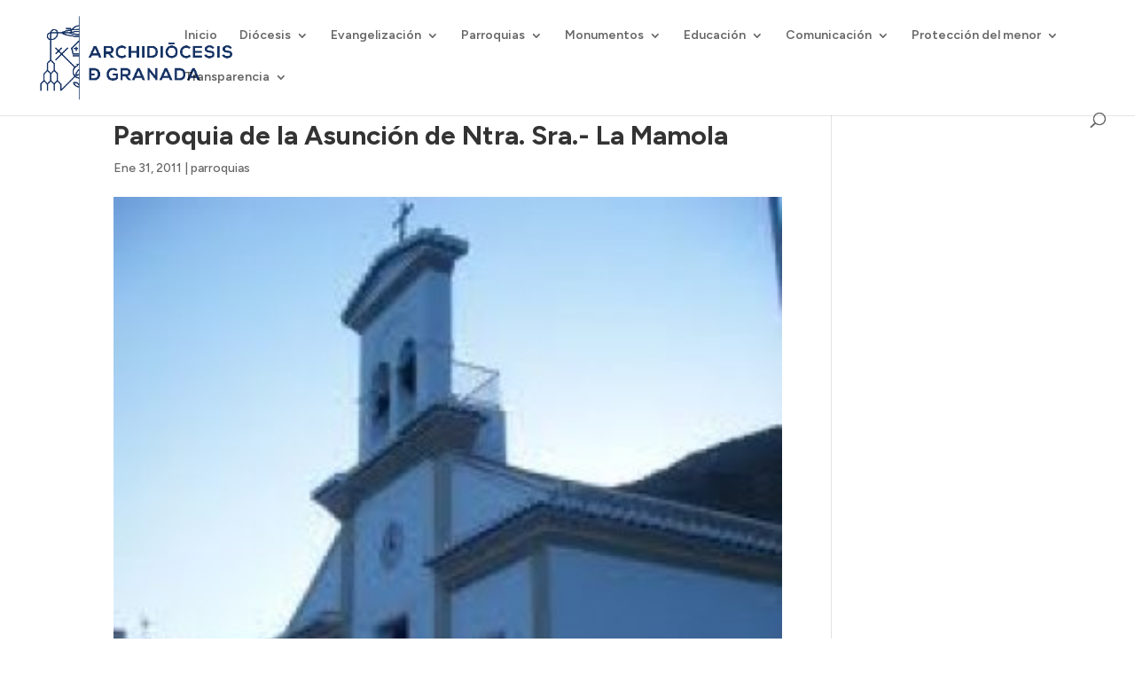

--- FILE ---
content_type: text/html; charset=UTF-8
request_url: https://archidiocesisgranada.es/parroquias/parroquia-asuncion-la-mamola/
body_size: 46891
content:
<!DOCTYPE html>
<html dir="ltr" lang="es" prefix="og: https://ogp.me/ns#">
<head>
	<meta charset="UTF-8" />
<meta http-equiv="X-UA-Compatible" content="IE=edge">
	<link rel="pingback" href="https://archidiocesisgranada.es/xmlrpc.php" />

	<script type="text/javascript">
		document.documentElement.className = 'js';
	</script>
	
	<title>Parroquia de la Asunción de Ntra. Sra.- La Mamola - Archidiócesis de Granada</title>

		<!-- All in One SEO 4.9.3 - aioseo.com -->
	<meta name="description" content="Misas días laborables: miércoles a las 19 horas y jueves a las 20 horas." />
	<meta name="robots" content="max-image-preview:large" />
	<meta name="author" content="Arzobispado"/>
	<meta name="google-site-verification" content="cla5WRNPdMrb2uHaxioZBv7mSbewCR5BRAUMLlJcsIM" />
	<link rel="canonical" href="https://archidiocesisgranada.es/parroquias/parroquia-asuncion-la-mamola/" />
	<meta name="generator" content="All in One SEO (AIOSEO) 4.9.3" />
		<meta property="og:locale" content="es_ES" />
		<meta property="og:site_name" content="Archidiócesis de Granada - Web oficial del Arzobispado de Granada" />
		<meta property="og:type" content="article" />
		<meta property="og:title" content="Parroquia de la Asunción de Ntra. Sra.- La Mamola - Archidiócesis de Granada" />
		<meta property="og:description" content="Misas días laborables: miércoles a las 19 horas y jueves a las 20 horas." />
		<meta property="og:url" content="https://archidiocesisgranada.es/parroquias/parroquia-asuncion-la-mamola/" />
		<meta property="article:published_time" content="2011-01-31T22:00:00+00:00" />
		<meta property="article:modified_time" content="2024-09-11T11:00:41+00:00" />
		<meta name="twitter:card" content="summary_large_image" />
		<meta name="twitter:title" content="Parroquia de la Asunción de Ntra. Sra.- La Mamola - Archidiócesis de Granada" />
		<meta name="twitter:description" content="Misas días laborables: miércoles a las 19 horas y jueves a las 20 horas." />
		<script type="application/ld+json" class="aioseo-schema">
			{"@context":"https:\/\/schema.org","@graph":[{"@type":"BlogPosting","@id":"https:\/\/archidiocesisgranada.es\/parroquias\/parroquia-asuncion-la-mamola\/#blogposting","name":"Parroquia de la Asunci\u00f3n de Ntra. Sra.- La Mamola - Archidi\u00f3cesis de Granada","headline":"Parroquia de la Asunci\u00f3n de Ntra. Sra.- La Mamola","author":{"@id":"https:\/\/archidiocesisgranada.es\/author\/informatica_lsx8fr0i\/#author"},"publisher":{"@id":"https:\/\/archidiocesisgranada.es\/#organization"},"image":{"@type":"ImageObject","url":"https:\/\/archidiocesisgranada.es\/wp-content\/uploads\/2011\/01\/61833fbba6189a3a415b47d89bae5973_XL.jpg","width":300,"height":401},"datePublished":"2011-01-31T23:00:00+01:00","dateModified":"2024-09-11T13:00:41+02:00","inLanguage":"es-ES","mainEntityOfPage":{"@id":"https:\/\/archidiocesisgranada.es\/parroquias\/parroquia-asuncion-la-mamola\/#webpage"},"isPartOf":{"@id":"https:\/\/archidiocesisgranada.es\/parroquias\/parroquia-asuncion-la-mamola\/#webpage"},"articleSection":"parroquias"},{"@type":"BreadcrumbList","@id":"https:\/\/archidiocesisgranada.es\/parroquias\/parroquia-asuncion-la-mamola\/#breadcrumblist","itemListElement":[{"@type":"ListItem","@id":"https:\/\/archidiocesisgranada.es#listItem","position":1,"name":"Home","item":"https:\/\/archidiocesisgranada.es","nextItem":{"@type":"ListItem","@id":"https:\/\/archidiocesisgranada.es\/category\/parroquias\/#listItem","name":"parroquias"}},{"@type":"ListItem","@id":"https:\/\/archidiocesisgranada.es\/category\/parroquias\/#listItem","position":2,"name":"parroquias","item":"https:\/\/archidiocesisgranada.es\/category\/parroquias\/","nextItem":{"@type":"ListItem","@id":"https:\/\/archidiocesisgranada.es\/parroquias\/parroquia-asuncion-la-mamola\/#listItem","name":"Parroquia de la Asunci\u00f3n de Ntra. Sra.- La Mamola"},"previousItem":{"@type":"ListItem","@id":"https:\/\/archidiocesisgranada.es#listItem","name":"Home"}},{"@type":"ListItem","@id":"https:\/\/archidiocesisgranada.es\/parroquias\/parroquia-asuncion-la-mamola\/#listItem","position":3,"name":"Parroquia de la Asunci\u00f3n de Ntra. Sra.- La Mamola","previousItem":{"@type":"ListItem","@id":"https:\/\/archidiocesisgranada.es\/category\/parroquias\/#listItem","name":"parroquias"}}]},{"@type":"Organization","@id":"https:\/\/archidiocesisgranada.es\/#organization","name":"Archidi\u00f3cesis de Granada","description":"Web oficial del Arzobispado de Granada","url":"https:\/\/archidiocesisgranada.es\/"},{"@type":"Person","@id":"https:\/\/archidiocesisgranada.es\/author\/informatica_lsx8fr0i\/#author","url":"https:\/\/archidiocesisgranada.es\/author\/informatica_lsx8fr0i\/","name":"Arzobispado","image":{"@type":"ImageObject","@id":"https:\/\/archidiocesisgranada.es\/parroquias\/parroquia-asuncion-la-mamola\/#authorImage","url":"https:\/\/archidiocesisgranada.es\/wp-content\/plugins\/ultimate-member\/assets\/img\/default_avatar.jpg","width":96,"height":96,"caption":"Arzobispado"}},{"@type":"WebPage","@id":"https:\/\/archidiocesisgranada.es\/parroquias\/parroquia-asuncion-la-mamola\/#webpage","url":"https:\/\/archidiocesisgranada.es\/parroquias\/parroquia-asuncion-la-mamola\/","name":"Parroquia de la Asunci\u00f3n de Ntra. Sra.- La Mamola - Archidi\u00f3cesis de Granada","description":"Misas d\u00edas laborables: mi\u00e9rcoles a las 19 horas y jueves a las 20 horas.","inLanguage":"es-ES","isPartOf":{"@id":"https:\/\/archidiocesisgranada.es\/#website"},"breadcrumb":{"@id":"https:\/\/archidiocesisgranada.es\/parroquias\/parroquia-asuncion-la-mamola\/#breadcrumblist"},"author":{"@id":"https:\/\/archidiocesisgranada.es\/author\/informatica_lsx8fr0i\/#author"},"creator":{"@id":"https:\/\/archidiocesisgranada.es\/author\/informatica_lsx8fr0i\/#author"},"image":{"@type":"ImageObject","url":"https:\/\/archidiocesisgranada.es\/wp-content\/uploads\/2011\/01\/61833fbba6189a3a415b47d89bae5973_XL.jpg","@id":"https:\/\/archidiocesisgranada.es\/parroquias\/parroquia-asuncion-la-mamola\/#mainImage","width":300,"height":401},"primaryImageOfPage":{"@id":"https:\/\/archidiocesisgranada.es\/parroquias\/parroquia-asuncion-la-mamola\/#mainImage"},"datePublished":"2011-01-31T23:00:00+01:00","dateModified":"2024-09-11T13:00:41+02:00"},{"@type":"WebSite","@id":"https:\/\/archidiocesisgranada.es\/#website","url":"https:\/\/archidiocesisgranada.es\/","name":"Archidi\u00f3cesis de Granada","description":"Web oficial del Arzobispado de Granada","inLanguage":"es-ES","publisher":{"@id":"https:\/\/archidiocesisgranada.es\/#organization"}}]}
		</script>
		<script type="text/javascript">
			(function(c,l,a,r,i,t,y){
			c[a]=c[a]||function(){(c[a].q=c[a].q||[]).push(arguments)};t=l.createElement(r);t.async=1;
			t.src="https://www.clarity.ms/tag/"+i+"?ref=aioseo";y=l.getElementsByTagName(r)[0];y.parentNode.insertBefore(t,y);
		})(window, document, "clarity", "script", "l7pog5rtdj");
		</script>
		<!-- All in One SEO -->

<script id="cookieyes" type="text/javascript" src="https://cdn-cookieyes.com/client_data/83439e88e4371f5955a074cc/script.js"></script><script type="text/javascript">
			let jqueryParams=[],jQuery=function(r){return jqueryParams=[...jqueryParams,r],jQuery},$=function(r){return jqueryParams=[...jqueryParams,r],$};window.jQuery=jQuery,window.$=jQuery;let customHeadScripts=!1;jQuery.fn=jQuery.prototype={},$.fn=jQuery.prototype={},jQuery.noConflict=function(r){if(window.jQuery)return jQuery=window.jQuery,$=window.jQuery,customHeadScripts=!0,jQuery.noConflict},jQuery.ready=function(r){jqueryParams=[...jqueryParams,r]},$.ready=function(r){jqueryParams=[...jqueryParams,r]},jQuery.load=function(r){jqueryParams=[...jqueryParams,r]},$.load=function(r){jqueryParams=[...jqueryParams,r]},jQuery.fn.ready=function(r){jqueryParams=[...jqueryParams,r]},$.fn.ready=function(r){jqueryParams=[...jqueryParams,r]};</script><link rel='dns-prefetch' href='//maps.googleapis.com' />
<link rel='dns-prefetch' href='//meet.jit.si' />
<link rel='dns-prefetch' href='//fonts.googleapis.com' />
<link rel="alternate" type="application/rss+xml" title="Archidiócesis de Granada &raquo; Feed" href="https://archidiocesisgranada.es/feed/" />
<link rel="alternate" title="oEmbed (JSON)" type="application/json+oembed" href="https://archidiocesisgranada.es/wp-json/oembed/1.0/embed?url=https%3A%2F%2Farchidiocesisgranada.es%2Fparroquias%2Fparroquia-asuncion-la-mamola%2F" />
<link rel="alternate" title="oEmbed (XML)" type="text/xml+oembed" href="https://archidiocesisgranada.es/wp-json/oembed/1.0/embed?url=https%3A%2F%2Farchidiocesisgranada.es%2Fparroquias%2Fparroquia-asuncion-la-mamola%2F&#038;format=xml" />
		<!-- This site uses the Google Analytics by MonsterInsights plugin v9.11.1 - Using Analytics tracking - https://www.monsterinsights.com/ -->
							<script src="//www.googletagmanager.com/gtag/js?id=G-7MJK49Q5YC"  data-cfasync="false" data-wpfc-render="false" type="text/javascript" async></script>
			<script data-cfasync="false" data-wpfc-render="false" type="text/javascript">
				var mi_version = '9.11.1';
				var mi_track_user = true;
				var mi_no_track_reason = '';
								var MonsterInsightsDefaultLocations = {"page_location":"https:\/\/archidiocesisgranada.es\/parroquias\/parroquia-asuncion-la-mamola\/"};
								if ( typeof MonsterInsightsPrivacyGuardFilter === 'function' ) {
					var MonsterInsightsLocations = (typeof MonsterInsightsExcludeQuery === 'object') ? MonsterInsightsPrivacyGuardFilter( MonsterInsightsExcludeQuery ) : MonsterInsightsPrivacyGuardFilter( MonsterInsightsDefaultLocations );
				} else {
					var MonsterInsightsLocations = (typeof MonsterInsightsExcludeQuery === 'object') ? MonsterInsightsExcludeQuery : MonsterInsightsDefaultLocations;
				}

								var disableStrs = [
										'ga-disable-G-7MJK49Q5YC',
									];

				/* Function to detect opted out users */
				function __gtagTrackerIsOptedOut() {
					for (var index = 0; index < disableStrs.length; index++) {
						if (document.cookie.indexOf(disableStrs[index] + '=true') > -1) {
							return true;
						}
					}

					return false;
				}

				/* Disable tracking if the opt-out cookie exists. */
				if (__gtagTrackerIsOptedOut()) {
					for (var index = 0; index < disableStrs.length; index++) {
						window[disableStrs[index]] = true;
					}
				}

				/* Opt-out function */
				function __gtagTrackerOptout() {
					for (var index = 0; index < disableStrs.length; index++) {
						document.cookie = disableStrs[index] + '=true; expires=Thu, 31 Dec 2099 23:59:59 UTC; path=/';
						window[disableStrs[index]] = true;
					}
				}

				if ('undefined' === typeof gaOptout) {
					function gaOptout() {
						__gtagTrackerOptout();
					}
				}
								window.dataLayer = window.dataLayer || [];

				window.MonsterInsightsDualTracker = {
					helpers: {},
					trackers: {},
				};
				if (mi_track_user) {
					function __gtagDataLayer() {
						dataLayer.push(arguments);
					}

					function __gtagTracker(type, name, parameters) {
						if (!parameters) {
							parameters = {};
						}

						if (parameters.send_to) {
							__gtagDataLayer.apply(null, arguments);
							return;
						}

						if (type === 'event') {
														parameters.send_to = monsterinsights_frontend.v4_id;
							var hookName = name;
							if (typeof parameters['event_category'] !== 'undefined') {
								hookName = parameters['event_category'] + ':' + name;
							}

							if (typeof MonsterInsightsDualTracker.trackers[hookName] !== 'undefined') {
								MonsterInsightsDualTracker.trackers[hookName](parameters);
							} else {
								__gtagDataLayer('event', name, parameters);
							}
							
						} else {
							__gtagDataLayer.apply(null, arguments);
						}
					}

					__gtagTracker('js', new Date());
					__gtagTracker('set', {
						'developer_id.dZGIzZG': true,
											});
					if ( MonsterInsightsLocations.page_location ) {
						__gtagTracker('set', MonsterInsightsLocations);
					}
										__gtagTracker('config', 'G-7MJK49Q5YC', {"forceSSL":"true","link_attribution":"true"} );
										window.gtag = __gtagTracker;										(function () {
						/* https://developers.google.com/analytics/devguides/collection/analyticsjs/ */
						/* ga and __gaTracker compatibility shim. */
						var noopfn = function () {
							return null;
						};
						var newtracker = function () {
							return new Tracker();
						};
						var Tracker = function () {
							return null;
						};
						var p = Tracker.prototype;
						p.get = noopfn;
						p.set = noopfn;
						p.send = function () {
							var args = Array.prototype.slice.call(arguments);
							args.unshift('send');
							__gaTracker.apply(null, args);
						};
						var __gaTracker = function () {
							var len = arguments.length;
							if (len === 0) {
								return;
							}
							var f = arguments[len - 1];
							if (typeof f !== 'object' || f === null || typeof f.hitCallback !== 'function') {
								if ('send' === arguments[0]) {
									var hitConverted, hitObject = false, action;
									if ('event' === arguments[1]) {
										if ('undefined' !== typeof arguments[3]) {
											hitObject = {
												'eventAction': arguments[3],
												'eventCategory': arguments[2],
												'eventLabel': arguments[4],
												'value': arguments[5] ? arguments[5] : 1,
											}
										}
									}
									if ('pageview' === arguments[1]) {
										if ('undefined' !== typeof arguments[2]) {
											hitObject = {
												'eventAction': 'page_view',
												'page_path': arguments[2],
											}
										}
									}
									if (typeof arguments[2] === 'object') {
										hitObject = arguments[2];
									}
									if (typeof arguments[5] === 'object') {
										Object.assign(hitObject, arguments[5]);
									}
									if ('undefined' !== typeof arguments[1].hitType) {
										hitObject = arguments[1];
										if ('pageview' === hitObject.hitType) {
											hitObject.eventAction = 'page_view';
										}
									}
									if (hitObject) {
										action = 'timing' === arguments[1].hitType ? 'timing_complete' : hitObject.eventAction;
										hitConverted = mapArgs(hitObject);
										__gtagTracker('event', action, hitConverted);
									}
								}
								return;
							}

							function mapArgs(args) {
								var arg, hit = {};
								var gaMap = {
									'eventCategory': 'event_category',
									'eventAction': 'event_action',
									'eventLabel': 'event_label',
									'eventValue': 'event_value',
									'nonInteraction': 'non_interaction',
									'timingCategory': 'event_category',
									'timingVar': 'name',
									'timingValue': 'value',
									'timingLabel': 'event_label',
									'page': 'page_path',
									'location': 'page_location',
									'title': 'page_title',
									'referrer' : 'page_referrer',
								};
								for (arg in args) {
																		if (!(!args.hasOwnProperty(arg) || !gaMap.hasOwnProperty(arg))) {
										hit[gaMap[arg]] = args[arg];
									} else {
										hit[arg] = args[arg];
									}
								}
								return hit;
							}

							try {
								f.hitCallback();
							} catch (ex) {
							}
						};
						__gaTracker.create = newtracker;
						__gaTracker.getByName = newtracker;
						__gaTracker.getAll = function () {
							return [];
						};
						__gaTracker.remove = noopfn;
						__gaTracker.loaded = true;
						window['__gaTracker'] = __gaTracker;
					})();
									} else {
										console.log("");
					(function () {
						function __gtagTracker() {
							return null;
						}

						window['__gtagTracker'] = __gtagTracker;
						window['gtag'] = __gtagTracker;
					})();
									}
			</script>
							<!-- / Google Analytics by MonsterInsights -->
		<meta content="OV Child v.1.0.0" name="generator"/><link rel='stylesheet' id='acy_front_messages_css-css' href='https://archidiocesisgranada.es/wp-content/plugins/acymailing/media/css/front/messages.min.css?v=1767713065&#038;ver=6.9' type='text/css' media='all' />
<link rel='stylesheet' id='wp-block-library-css' href='https://archidiocesisgranada.es/wp-includes/css/dist/block-library/style.min.css?ver=6.9' type='text/css' media='all' />
<style id='global-styles-inline-css' type='text/css'>
:root{--wp--preset--aspect-ratio--square: 1;--wp--preset--aspect-ratio--4-3: 4/3;--wp--preset--aspect-ratio--3-4: 3/4;--wp--preset--aspect-ratio--3-2: 3/2;--wp--preset--aspect-ratio--2-3: 2/3;--wp--preset--aspect-ratio--16-9: 16/9;--wp--preset--aspect-ratio--9-16: 9/16;--wp--preset--color--black: #000000;--wp--preset--color--cyan-bluish-gray: #abb8c3;--wp--preset--color--white: #ffffff;--wp--preset--color--pale-pink: #f78da7;--wp--preset--color--vivid-red: #cf2e2e;--wp--preset--color--luminous-vivid-orange: #ff6900;--wp--preset--color--luminous-vivid-amber: #fcb900;--wp--preset--color--light-green-cyan: #7bdcb5;--wp--preset--color--vivid-green-cyan: #00d084;--wp--preset--color--pale-cyan-blue: #8ed1fc;--wp--preset--color--vivid-cyan-blue: #0693e3;--wp--preset--color--vivid-purple: #9b51e0;--wp--preset--gradient--vivid-cyan-blue-to-vivid-purple: linear-gradient(135deg,rgb(6,147,227) 0%,rgb(155,81,224) 100%);--wp--preset--gradient--light-green-cyan-to-vivid-green-cyan: linear-gradient(135deg,rgb(122,220,180) 0%,rgb(0,208,130) 100%);--wp--preset--gradient--luminous-vivid-amber-to-luminous-vivid-orange: linear-gradient(135deg,rgb(252,185,0) 0%,rgb(255,105,0) 100%);--wp--preset--gradient--luminous-vivid-orange-to-vivid-red: linear-gradient(135deg,rgb(255,105,0) 0%,rgb(207,46,46) 100%);--wp--preset--gradient--very-light-gray-to-cyan-bluish-gray: linear-gradient(135deg,rgb(238,238,238) 0%,rgb(169,184,195) 100%);--wp--preset--gradient--cool-to-warm-spectrum: linear-gradient(135deg,rgb(74,234,220) 0%,rgb(151,120,209) 20%,rgb(207,42,186) 40%,rgb(238,44,130) 60%,rgb(251,105,98) 80%,rgb(254,248,76) 100%);--wp--preset--gradient--blush-light-purple: linear-gradient(135deg,rgb(255,206,236) 0%,rgb(152,150,240) 100%);--wp--preset--gradient--blush-bordeaux: linear-gradient(135deg,rgb(254,205,165) 0%,rgb(254,45,45) 50%,rgb(107,0,62) 100%);--wp--preset--gradient--luminous-dusk: linear-gradient(135deg,rgb(255,203,112) 0%,rgb(199,81,192) 50%,rgb(65,88,208) 100%);--wp--preset--gradient--pale-ocean: linear-gradient(135deg,rgb(255,245,203) 0%,rgb(182,227,212) 50%,rgb(51,167,181) 100%);--wp--preset--gradient--electric-grass: linear-gradient(135deg,rgb(202,248,128) 0%,rgb(113,206,126) 100%);--wp--preset--gradient--midnight: linear-gradient(135deg,rgb(2,3,129) 0%,rgb(40,116,252) 100%);--wp--preset--font-size--small: 13px;--wp--preset--font-size--medium: 20px;--wp--preset--font-size--large: 36px;--wp--preset--font-size--x-large: 42px;--wp--preset--spacing--20: 0.44rem;--wp--preset--spacing--30: 0.67rem;--wp--preset--spacing--40: 1rem;--wp--preset--spacing--50: 1.5rem;--wp--preset--spacing--60: 2.25rem;--wp--preset--spacing--70: 3.38rem;--wp--preset--spacing--80: 5.06rem;--wp--preset--shadow--natural: 6px 6px 9px rgba(0, 0, 0, 0.2);--wp--preset--shadow--deep: 12px 12px 50px rgba(0, 0, 0, 0.4);--wp--preset--shadow--sharp: 6px 6px 0px rgba(0, 0, 0, 0.2);--wp--preset--shadow--outlined: 6px 6px 0px -3px rgb(255, 255, 255), 6px 6px rgb(0, 0, 0);--wp--preset--shadow--crisp: 6px 6px 0px rgb(0, 0, 0);}:root { --wp--style--global--content-size: 823px;--wp--style--global--wide-size: 1080px; }:where(body) { margin: 0; }.wp-site-blocks > .alignleft { float: left; margin-right: 2em; }.wp-site-blocks > .alignright { float: right; margin-left: 2em; }.wp-site-blocks > .aligncenter { justify-content: center; margin-left: auto; margin-right: auto; }:where(.is-layout-flex){gap: 0.5em;}:where(.is-layout-grid){gap: 0.5em;}.is-layout-flow > .alignleft{float: left;margin-inline-start: 0;margin-inline-end: 2em;}.is-layout-flow > .alignright{float: right;margin-inline-start: 2em;margin-inline-end: 0;}.is-layout-flow > .aligncenter{margin-left: auto !important;margin-right: auto !important;}.is-layout-constrained > .alignleft{float: left;margin-inline-start: 0;margin-inline-end: 2em;}.is-layout-constrained > .alignright{float: right;margin-inline-start: 2em;margin-inline-end: 0;}.is-layout-constrained > .aligncenter{margin-left: auto !important;margin-right: auto !important;}.is-layout-constrained > :where(:not(.alignleft):not(.alignright):not(.alignfull)){max-width: var(--wp--style--global--content-size);margin-left: auto !important;margin-right: auto !important;}.is-layout-constrained > .alignwide{max-width: var(--wp--style--global--wide-size);}body .is-layout-flex{display: flex;}.is-layout-flex{flex-wrap: wrap;align-items: center;}.is-layout-flex > :is(*, div){margin: 0;}body .is-layout-grid{display: grid;}.is-layout-grid > :is(*, div){margin: 0;}body{padding-top: 0px;padding-right: 0px;padding-bottom: 0px;padding-left: 0px;}:root :where(.wp-element-button, .wp-block-button__link){background-color: #32373c;border-width: 0;color: #fff;font-family: inherit;font-size: inherit;font-style: inherit;font-weight: inherit;letter-spacing: inherit;line-height: inherit;padding-top: calc(0.667em + 2px);padding-right: calc(1.333em + 2px);padding-bottom: calc(0.667em + 2px);padding-left: calc(1.333em + 2px);text-decoration: none;text-transform: inherit;}.has-black-color{color: var(--wp--preset--color--black) !important;}.has-cyan-bluish-gray-color{color: var(--wp--preset--color--cyan-bluish-gray) !important;}.has-white-color{color: var(--wp--preset--color--white) !important;}.has-pale-pink-color{color: var(--wp--preset--color--pale-pink) !important;}.has-vivid-red-color{color: var(--wp--preset--color--vivid-red) !important;}.has-luminous-vivid-orange-color{color: var(--wp--preset--color--luminous-vivid-orange) !important;}.has-luminous-vivid-amber-color{color: var(--wp--preset--color--luminous-vivid-amber) !important;}.has-light-green-cyan-color{color: var(--wp--preset--color--light-green-cyan) !important;}.has-vivid-green-cyan-color{color: var(--wp--preset--color--vivid-green-cyan) !important;}.has-pale-cyan-blue-color{color: var(--wp--preset--color--pale-cyan-blue) !important;}.has-vivid-cyan-blue-color{color: var(--wp--preset--color--vivid-cyan-blue) !important;}.has-vivid-purple-color{color: var(--wp--preset--color--vivid-purple) !important;}.has-black-background-color{background-color: var(--wp--preset--color--black) !important;}.has-cyan-bluish-gray-background-color{background-color: var(--wp--preset--color--cyan-bluish-gray) !important;}.has-white-background-color{background-color: var(--wp--preset--color--white) !important;}.has-pale-pink-background-color{background-color: var(--wp--preset--color--pale-pink) !important;}.has-vivid-red-background-color{background-color: var(--wp--preset--color--vivid-red) !important;}.has-luminous-vivid-orange-background-color{background-color: var(--wp--preset--color--luminous-vivid-orange) !important;}.has-luminous-vivid-amber-background-color{background-color: var(--wp--preset--color--luminous-vivid-amber) !important;}.has-light-green-cyan-background-color{background-color: var(--wp--preset--color--light-green-cyan) !important;}.has-vivid-green-cyan-background-color{background-color: var(--wp--preset--color--vivid-green-cyan) !important;}.has-pale-cyan-blue-background-color{background-color: var(--wp--preset--color--pale-cyan-blue) !important;}.has-vivid-cyan-blue-background-color{background-color: var(--wp--preset--color--vivid-cyan-blue) !important;}.has-vivid-purple-background-color{background-color: var(--wp--preset--color--vivid-purple) !important;}.has-black-border-color{border-color: var(--wp--preset--color--black) !important;}.has-cyan-bluish-gray-border-color{border-color: var(--wp--preset--color--cyan-bluish-gray) !important;}.has-white-border-color{border-color: var(--wp--preset--color--white) !important;}.has-pale-pink-border-color{border-color: var(--wp--preset--color--pale-pink) !important;}.has-vivid-red-border-color{border-color: var(--wp--preset--color--vivid-red) !important;}.has-luminous-vivid-orange-border-color{border-color: var(--wp--preset--color--luminous-vivid-orange) !important;}.has-luminous-vivid-amber-border-color{border-color: var(--wp--preset--color--luminous-vivid-amber) !important;}.has-light-green-cyan-border-color{border-color: var(--wp--preset--color--light-green-cyan) !important;}.has-vivid-green-cyan-border-color{border-color: var(--wp--preset--color--vivid-green-cyan) !important;}.has-pale-cyan-blue-border-color{border-color: var(--wp--preset--color--pale-cyan-blue) !important;}.has-vivid-cyan-blue-border-color{border-color: var(--wp--preset--color--vivid-cyan-blue) !important;}.has-vivid-purple-border-color{border-color: var(--wp--preset--color--vivid-purple) !important;}.has-vivid-cyan-blue-to-vivid-purple-gradient-background{background: var(--wp--preset--gradient--vivid-cyan-blue-to-vivid-purple) !important;}.has-light-green-cyan-to-vivid-green-cyan-gradient-background{background: var(--wp--preset--gradient--light-green-cyan-to-vivid-green-cyan) !important;}.has-luminous-vivid-amber-to-luminous-vivid-orange-gradient-background{background: var(--wp--preset--gradient--luminous-vivid-amber-to-luminous-vivid-orange) !important;}.has-luminous-vivid-orange-to-vivid-red-gradient-background{background: var(--wp--preset--gradient--luminous-vivid-orange-to-vivid-red) !important;}.has-very-light-gray-to-cyan-bluish-gray-gradient-background{background: var(--wp--preset--gradient--very-light-gray-to-cyan-bluish-gray) !important;}.has-cool-to-warm-spectrum-gradient-background{background: var(--wp--preset--gradient--cool-to-warm-spectrum) !important;}.has-blush-light-purple-gradient-background{background: var(--wp--preset--gradient--blush-light-purple) !important;}.has-blush-bordeaux-gradient-background{background: var(--wp--preset--gradient--blush-bordeaux) !important;}.has-luminous-dusk-gradient-background{background: var(--wp--preset--gradient--luminous-dusk) !important;}.has-pale-ocean-gradient-background{background: var(--wp--preset--gradient--pale-ocean) !important;}.has-electric-grass-gradient-background{background: var(--wp--preset--gradient--electric-grass) !important;}.has-midnight-gradient-background{background: var(--wp--preset--gradient--midnight) !important;}.has-small-font-size{font-size: var(--wp--preset--font-size--small) !important;}.has-medium-font-size{font-size: var(--wp--preset--font-size--medium) !important;}.has-large-font-size{font-size: var(--wp--preset--font-size--large) !important;}.has-x-large-font-size{font-size: var(--wp--preset--font-size--x-large) !important;}
/*# sourceURL=global-styles-inline-css */
</style>

<link rel='stylesheet' id='ctf_styles-css' href='https://archidiocesisgranada.es/wp-content/plugins/custom-twitter-feeds/css/ctf-styles.min.css?ver=2.3.1' type='text/css' media='all' />
<link rel='stylesheet' id='evcal_google_fonts-css' href='https://fonts.googleapis.com/css?family=Noto+Sans%3A400%2C400italic%2C700%7CPoppins%3A700%2C800%2C900&#038;subset=latin%2Clatin-ext&#038;ver=2.4.9' type='text/css' media='all' />
<link rel='stylesheet' id='evcal_cal_default-css' href='//archidiocesisgranada.es/wp-content/plugins/eventon-lite/assets/css/eventon_styles.css?ver=2.4.9' type='text/css' media='all' />
<link rel='stylesheet' id='evo_font_icons-css' href='//archidiocesisgranada.es/wp-content/plugins/eventon-lite/assets/fonts/all.css?ver=2.4.9' type='text/css' media='all' />
<link rel='stylesheet' id='eventon_dynamic_styles-css' href='//archidiocesisgranada.es/wp-content/plugins/eventon-lite/assets/css/eventon_dynamic_styles.css?ver=2.4.9' type='text/css' media='all' />
<style id='divi-style-parent-inline-inline-css' type='text/css'>
/*!
Theme Name: Divi
Theme URI: http://www.elegantthemes.com/gallery/divi/
Version: 4.27.4
Description: Smart. Flexible. Beautiful. Divi is the most powerful theme in our collection.
Author: Elegant Themes
Author URI: http://www.elegantthemes.com
License: GNU General Public License v2
License URI: http://www.gnu.org/licenses/gpl-2.0.html
*/

a,abbr,acronym,address,applet,b,big,blockquote,body,center,cite,code,dd,del,dfn,div,dl,dt,em,fieldset,font,form,h1,h2,h3,h4,h5,h6,html,i,iframe,img,ins,kbd,label,legend,li,object,ol,p,pre,q,s,samp,small,span,strike,strong,sub,sup,tt,u,ul,var{margin:0;padding:0;border:0;outline:0;font-size:100%;-ms-text-size-adjust:100%;-webkit-text-size-adjust:100%;vertical-align:baseline;background:transparent}body{line-height:1}ol,ul{list-style:none}blockquote,q{quotes:none}blockquote:after,blockquote:before,q:after,q:before{content:"";content:none}blockquote{margin:20px 0 30px;border-left:5px solid;padding-left:20px}:focus{outline:0}del{text-decoration:line-through}pre{overflow:auto;padding:10px}figure{margin:0}table{border-collapse:collapse;border-spacing:0}article,aside,footer,header,hgroup,nav,section{display:block}body{font-family:Open Sans,Arial,sans-serif;font-size:14px;color:#666;background-color:#fff;line-height:1.7em;font-weight:500;-webkit-font-smoothing:antialiased;-moz-osx-font-smoothing:grayscale}body.page-template-page-template-blank-php #page-container{padding-top:0!important}body.et_cover_background{background-size:cover!important;background-position:top!important;background-repeat:no-repeat!important;background-attachment:fixed}a{color:#2ea3f2}a,a:hover{text-decoration:none}p{padding-bottom:1em}p:not(.has-background):last-of-type{padding-bottom:0}p.et_normal_padding{padding-bottom:1em}strong{font-weight:700}cite,em,i{font-style:italic}code,pre{font-family:Courier New,monospace;margin-bottom:10px}ins{text-decoration:none}sub,sup{height:0;line-height:1;position:relative;vertical-align:baseline}sup{bottom:.8em}sub{top:.3em}dl{margin:0 0 1.5em}dl dt{font-weight:700}dd{margin-left:1.5em}blockquote p{padding-bottom:0}embed,iframe,object,video{max-width:100%}h1,h2,h3,h4,h5,h6{color:#333;padding-bottom:10px;line-height:1em;font-weight:500}h1 a,h2 a,h3 a,h4 a,h5 a,h6 a{color:inherit}h1{font-size:30px}h2{font-size:26px}h3{font-size:22px}h4{font-size:18px}h5{font-size:16px}h6{font-size:14px}input{-webkit-appearance:none}input[type=checkbox]{-webkit-appearance:checkbox}input[type=radio]{-webkit-appearance:radio}input.text,input.title,input[type=email],input[type=password],input[type=tel],input[type=text],select,textarea{background-color:#fff;border:1px solid #bbb;padding:2px;color:#4e4e4e}input.text:focus,input.title:focus,input[type=text]:focus,select:focus,textarea:focus{border-color:#2d3940;color:#3e3e3e}input.text,input.title,input[type=text],select,textarea{margin:0}textarea{padding:4px}button,input,select,textarea{font-family:inherit}img{max-width:100%;height:auto}.clear{clear:both}br.clear{margin:0;padding:0}.pagination{clear:both}#et_search_icon:hover,.et-social-icon a:hover,.et_password_protected_form .et_submit_button,.form-submit .et_pb_buttontton.alt.disabled,.nav-single a,.posted_in a{color:#2ea3f2}.et-search-form,blockquote{border-color:#2ea3f2}#main-content{background-color:#fff}.container{width:80%;max-width:1080px;margin:auto;position:relative}body:not(.et-tb) #main-content .container,body:not(.et-tb-has-header) #main-content .container{padding-top:58px}.et_full_width_page #main-content .container:before{display:none}.main_title{margin-bottom:20px}.et_password_protected_form .et_submit_button:hover,.form-submit .et_pb_button:hover{background:rgba(0,0,0,.05)}.et_button_icon_visible .et_pb_button{padding-right:2em;padding-left:.7em}.et_button_icon_visible .et_pb_button:after{opacity:1;margin-left:0}.et_button_left .et_pb_button:hover:after{left:.15em}.et_button_left .et_pb_button:after{margin-left:0;left:1em}.et_button_icon_visible.et_button_left .et_pb_button,.et_button_left .et_pb_button:hover,.et_button_left .et_pb_module .et_pb_button:hover{padding-left:2em;padding-right:.7em}.et_button_icon_visible.et_button_left .et_pb_button:after,.et_button_left .et_pb_button:hover:after{left:.15em}.et_password_protected_form .et_submit_button:hover,.form-submit .et_pb_button:hover{padding:.3em 1em}.et_button_no_icon .et_pb_button:after{display:none}.et_button_no_icon.et_button_icon_visible.et_button_left .et_pb_button,.et_button_no_icon.et_button_left .et_pb_button:hover,.et_button_no_icon .et_pb_button,.et_button_no_icon .et_pb_button:hover{padding:.3em 1em!important}.et_button_custom_icon .et_pb_button:after{line-height:1.7em}.et_button_custom_icon.et_button_icon_visible .et_pb_button:after,.et_button_custom_icon .et_pb_button:hover:after{margin-left:.3em}#left-area .post_format-post-format-gallery .wp-block-gallery:first-of-type{padding:0;margin-bottom:-16px}.entry-content table:not(.variations){border:1px solid #eee;margin:0 0 15px;text-align:left;width:100%}.entry-content thead th,.entry-content tr th{color:#555;font-weight:700;padding:9px 24px}.entry-content tr td{border-top:1px solid #eee;padding:6px 24px}#left-area ul,.entry-content ul,.et-l--body ul,.et-l--footer ul,.et-l--header ul{list-style-type:disc;padding:0 0 23px 1em;line-height:26px}#left-area ol,.entry-content ol,.et-l--body ol,.et-l--footer ol,.et-l--header ol{list-style-type:decimal;list-style-position:inside;padding:0 0 23px;line-height:26px}#left-area ul li ul,.entry-content ul li ol{padding:2px 0 2px 20px}#left-area ol li ul,.entry-content ol li ol,.et-l--body ol li ol,.et-l--footer ol li ol,.et-l--header ol li ol{padding:2px 0 2px 35px}#left-area ul.wp-block-gallery{display:-webkit-box;display:-ms-flexbox;display:flex;-ms-flex-wrap:wrap;flex-wrap:wrap;list-style-type:none;padding:0}#left-area ul.products{padding:0!important;line-height:1.7!important;list-style:none!important}.gallery-item a{display:block}.gallery-caption,.gallery-item a{width:90%}#wpadminbar{z-index:100001}#left-area .post-meta{font-size:14px;padding-bottom:15px}#left-area .post-meta a{text-decoration:none;color:#666}#left-area .et_featured_image{padding-bottom:7px}.single .post{padding-bottom:25px}body.single .et_audio_content{margin-bottom:-6px}.nav-single a{text-decoration:none;color:#2ea3f2;font-size:14px;font-weight:400}.nav-previous{float:left}.nav-next{float:right}.et_password_protected_form p input{background-color:#eee;border:none!important;width:100%!important;border-radius:0!important;font-size:14px;color:#999!important;padding:16px!important;-webkit-box-sizing:border-box;box-sizing:border-box}.et_password_protected_form label{display:none}.et_password_protected_form .et_submit_button{font-family:inherit;display:block;float:right;margin:8px auto 0;cursor:pointer}.post-password-required p.nocomments.container{max-width:100%}.post-password-required p.nocomments.container:before{display:none}.aligncenter,div.post .new-post .aligncenter{display:block;margin-left:auto;margin-right:auto}.wp-caption{border:1px solid #ddd;text-align:center;background-color:#f3f3f3;margin-bottom:10px;max-width:96%;padding:8px}.wp-caption.alignleft{margin:0 30px 20px 0}.wp-caption.alignright{margin:0 0 20px 30px}.wp-caption img{margin:0;padding:0;border:0}.wp-caption p.wp-caption-text{font-size:12px;padding:0 4px 5px;margin:0}.alignright{float:right}.alignleft{float:left}img.alignleft{display:inline;float:left;margin-right:15px}img.alignright{display:inline;float:right;margin-left:15px}.page.et_pb_pagebuilder_layout #main-content{background-color:transparent}body #main-content .et_builder_inner_content>h1,body #main-content .et_builder_inner_content>h2,body #main-content .et_builder_inner_content>h3,body #main-content .et_builder_inner_content>h4,body #main-content .et_builder_inner_content>h5,body #main-content .et_builder_inner_content>h6{line-height:1.4em}body #main-content .et_builder_inner_content>p{line-height:1.7em}.wp-block-pullquote{margin:20px 0 30px}.wp-block-pullquote.has-background blockquote{border-left:none}.wp-block-group.has-background{padding:1.5em 1.5em .5em}@media (min-width:981px){#left-area{width:79.125%;padding-bottom:23px}#main-content .container:before{content:"";position:absolute;top:0;height:100%;width:1px;background-color:#e2e2e2}.et_full_width_page #left-area,.et_no_sidebar #left-area{float:none;width:100%!important}.et_full_width_page #left-area{padding-bottom:0}.et_no_sidebar #main-content .container:before{display:none}}@media (max-width:980px){#page-container{padding-top:80px}.et-tb #page-container,.et-tb-has-header #page-container{padding-top:0!important}#left-area,#sidebar{width:100%!important}#main-content .container:before{display:none!important}.et_full_width_page .et_gallery_item:nth-child(4n+1){clear:none}}@media print{#page-container{padding-top:0!important}}#wp-admin-bar-et-use-visual-builder a:before{font-family:ETmodules!important;content:"\e625";font-size:30px!important;width:28px;margin-top:-3px;color:#974df3!important}#wp-admin-bar-et-use-visual-builder:hover a:before{color:#fff!important}#wp-admin-bar-et-use-visual-builder:hover a,#wp-admin-bar-et-use-visual-builder a:hover{transition:background-color .5s ease;-webkit-transition:background-color .5s ease;-moz-transition:background-color .5s ease;background-color:#7e3bd0!important;color:#fff!important}* html .clearfix,:first-child+html .clearfix{zoom:1}.iphone .et_pb_section_video_bg video::-webkit-media-controls-start-playback-button{display:none!important;-webkit-appearance:none}.et_mobile_device .et_pb_section_parallax .et_pb_parallax_css{background-attachment:scroll}.et-social-facebook a.icon:before{content:"\e093"}.et-social-twitter a.icon:before{content:"\e094"}.et-social-google-plus a.icon:before{content:"\e096"}.et-social-instagram a.icon:before{content:"\e09a"}.et-social-rss a.icon:before{content:"\e09e"}.ai1ec-single-event:after{content:" ";display:table;clear:both}.evcal_event_details .evcal_evdata_cell .eventon_details_shading_bot.eventon_details_shading_bot{z-index:3}.wp-block-divi-layout{margin-bottom:1em}*{-webkit-box-sizing:border-box;box-sizing:border-box}#et-info-email:before,#et-info-phone:before,#et_search_icon:before,.comment-reply-link:after,.et-cart-info span:before,.et-pb-arrow-next:before,.et-pb-arrow-prev:before,.et-social-icon a:before,.et_audio_container .mejs-playpause-button button:before,.et_audio_container .mejs-volume-button button:before,.et_overlay:before,.et_password_protected_form .et_submit_button:after,.et_pb_button:after,.et_pb_contact_reset:after,.et_pb_contact_submit:after,.et_pb_font_icon:before,.et_pb_newsletter_button:after,.et_pb_pricing_table_button:after,.et_pb_promo_button:after,.et_pb_testimonial:before,.et_pb_toggle_title:before,.form-submit .et_pb_button:after,.mobile_menu_bar:before,a.et_pb_more_button:after{font-family:ETmodules!important;speak:none;font-style:normal;font-weight:400;-webkit-font-feature-settings:normal;font-feature-settings:normal;font-variant:normal;text-transform:none;line-height:1;-webkit-font-smoothing:antialiased;-moz-osx-font-smoothing:grayscale;text-shadow:0 0;direction:ltr}.et-pb-icon,.et_pb_custom_button_icon.et_pb_button:after,.et_pb_login .et_pb_custom_button_icon.et_pb_button:after,.et_pb_woo_custom_button_icon .button.et_pb_custom_button_icon.et_pb_button:after,.et_pb_woo_custom_button_icon .button.et_pb_custom_button_icon.et_pb_button:hover:after{content:attr(data-icon)}.et-pb-icon{font-family:ETmodules;speak:none;font-weight:400;-webkit-font-feature-settings:normal;font-feature-settings:normal;font-variant:normal;text-transform:none;line-height:1;-webkit-font-smoothing:antialiased;font-size:96px;font-style:normal;display:inline-block;-webkit-box-sizing:border-box;box-sizing:border-box;direction:ltr}#et-ajax-saving{display:none;-webkit-transition:background .3s,-webkit-box-shadow .3s;transition:background .3s,-webkit-box-shadow .3s;transition:background .3s,box-shadow .3s;transition:background .3s,box-shadow .3s,-webkit-box-shadow .3s;-webkit-box-shadow:rgba(0,139,219,.247059) 0 0 60px;box-shadow:0 0 60px rgba(0,139,219,.247059);position:fixed;top:50%;left:50%;width:50px;height:50px;background:#fff;border-radius:50px;margin:-25px 0 0 -25px;z-index:999999;text-align:center}#et-ajax-saving img{margin:9px}.et-safe-mode-indicator,.et-safe-mode-indicator:focus,.et-safe-mode-indicator:hover{-webkit-box-shadow:0 5px 10px rgba(41,196,169,.15);box-shadow:0 5px 10px rgba(41,196,169,.15);background:#29c4a9;color:#fff;font-size:14px;font-weight:600;padding:12px;line-height:16px;border-radius:3px;position:fixed;bottom:30px;right:30px;z-index:999999;text-decoration:none;font-family:Open Sans,sans-serif;-webkit-font-smoothing:antialiased;-moz-osx-font-smoothing:grayscale}.et_pb_button{font-size:20px;font-weight:500;padding:.3em 1em;line-height:1.7em!important;background-color:transparent;background-size:cover;background-position:50%;background-repeat:no-repeat;border:2px solid;border-radius:3px;-webkit-transition-duration:.2s;transition-duration:.2s;-webkit-transition-property:all!important;transition-property:all!important}.et_pb_button,.et_pb_button_inner{position:relative}.et_pb_button:hover,.et_pb_module .et_pb_button:hover{border:2px solid transparent;padding:.3em 2em .3em .7em}.et_pb_button:hover{background-color:hsla(0,0%,100%,.2)}.et_pb_bg_layout_light.et_pb_button:hover,.et_pb_bg_layout_light .et_pb_button:hover{background-color:rgba(0,0,0,.05)}.et_pb_button:after,.et_pb_button:before{font-size:32px;line-height:1em;content:"\35";opacity:0;position:absolute;margin-left:-1em;-webkit-transition:all .2s;transition:all .2s;text-transform:none;-webkit-font-feature-settings:"kern" off;font-feature-settings:"kern" off;font-variant:none;font-style:normal;font-weight:400;text-shadow:none}.et_pb_button.et_hover_enabled:hover:after,.et_pb_button.et_pb_hovered:hover:after{-webkit-transition:none!important;transition:none!important}.et_pb_button:before{display:none}.et_pb_button:hover:after{opacity:1;margin-left:0}.et_pb_column_1_3 h1,.et_pb_column_1_4 h1,.et_pb_column_1_5 h1,.et_pb_column_1_6 h1,.et_pb_column_2_5 h1{font-size:26px}.et_pb_column_1_3 h2,.et_pb_column_1_4 h2,.et_pb_column_1_5 h2,.et_pb_column_1_6 h2,.et_pb_column_2_5 h2{font-size:23px}.et_pb_column_1_3 h3,.et_pb_column_1_4 h3,.et_pb_column_1_5 h3,.et_pb_column_1_6 h3,.et_pb_column_2_5 h3{font-size:20px}.et_pb_column_1_3 h4,.et_pb_column_1_4 h4,.et_pb_column_1_5 h4,.et_pb_column_1_6 h4,.et_pb_column_2_5 h4{font-size:18px}.et_pb_column_1_3 h5,.et_pb_column_1_4 h5,.et_pb_column_1_5 h5,.et_pb_column_1_6 h5,.et_pb_column_2_5 h5{font-size:16px}.et_pb_column_1_3 h6,.et_pb_column_1_4 h6,.et_pb_column_1_5 h6,.et_pb_column_1_6 h6,.et_pb_column_2_5 h6{font-size:15px}.et_pb_bg_layout_dark,.et_pb_bg_layout_dark h1,.et_pb_bg_layout_dark h2,.et_pb_bg_layout_dark h3,.et_pb_bg_layout_dark h4,.et_pb_bg_layout_dark h5,.et_pb_bg_layout_dark h6{color:#fff!important}.et_pb_module.et_pb_text_align_left{text-align:left}.et_pb_module.et_pb_text_align_center{text-align:center}.et_pb_module.et_pb_text_align_right{text-align:right}.et_pb_module.et_pb_text_align_justified{text-align:justify}.clearfix:after{visibility:hidden;display:block;font-size:0;content:" ";clear:both;height:0}.et_pb_bg_layout_light .et_pb_more_button{color:#2ea3f2}.et_builder_inner_content{position:relative;z-index:1}header .et_builder_inner_content{z-index:2}.et_pb_css_mix_blend_mode_passthrough{mix-blend-mode:unset!important}.et_pb_image_container{margin:-20px -20px 29px}.et_pb_module_inner{position:relative}.et_hover_enabled_preview{z-index:2}.et_hover_enabled:hover{position:relative;z-index:2}.et_pb_all_tabs,.et_pb_module,.et_pb_posts_nav a,.et_pb_tab,.et_pb_with_background{position:relative;background-size:cover;background-position:50%;background-repeat:no-repeat}.et_pb_background_mask,.et_pb_background_pattern{bottom:0;left:0;position:absolute;right:0;top:0}.et_pb_background_mask{background-size:calc(100% + 2px) calc(100% + 2px);background-repeat:no-repeat;background-position:50%;overflow:hidden}.et_pb_background_pattern{background-position:0 0;background-repeat:repeat}.et_pb_with_border{position:relative;border:0 solid #333}.post-password-required .et_pb_row{padding:0;width:100%}.post-password-required .et_password_protected_form{min-height:0}body.et_pb_pagebuilder_layout.et_pb_show_title .post-password-required .et_password_protected_form h1,body:not(.et_pb_pagebuilder_layout) .post-password-required .et_password_protected_form h1{display:none}.et_pb_no_bg{padding:0!important}.et_overlay.et_pb_inline_icon:before,.et_pb_inline_icon:before{content:attr(data-icon)}.et_pb_more_button{color:inherit;text-shadow:none;text-decoration:none;display:inline-block;margin-top:20px}.et_parallax_bg_wrap{overflow:hidden;position:absolute;top:0;right:0;bottom:0;left:0}.et_parallax_bg{background-repeat:no-repeat;background-position:top;background-size:cover;position:absolute;bottom:0;left:0;width:100%;height:100%;display:block}.et_parallax_bg.et_parallax_bg__hover,.et_parallax_bg.et_parallax_bg_phone,.et_parallax_bg.et_parallax_bg_tablet,.et_parallax_gradient.et_parallax_gradient__hover,.et_parallax_gradient.et_parallax_gradient_phone,.et_parallax_gradient.et_parallax_gradient_tablet,.et_pb_section_parallax_hover:hover .et_parallax_bg:not(.et_parallax_bg__hover),.et_pb_section_parallax_hover:hover .et_parallax_gradient:not(.et_parallax_gradient__hover){display:none}.et_pb_section_parallax_hover:hover .et_parallax_bg.et_parallax_bg__hover,.et_pb_section_parallax_hover:hover .et_parallax_gradient.et_parallax_gradient__hover{display:block}.et_parallax_gradient{bottom:0;display:block;left:0;position:absolute;right:0;top:0}.et_pb_module.et_pb_section_parallax,.et_pb_posts_nav a.et_pb_section_parallax,.et_pb_tab.et_pb_section_parallax{position:relative}.et_pb_section_parallax .et_pb_parallax_css,.et_pb_slides .et_parallax_bg.et_pb_parallax_css{background-attachment:fixed}body.et-bfb .et_pb_section_parallax .et_pb_parallax_css,body.et-bfb .et_pb_slides .et_parallax_bg.et_pb_parallax_css{background-attachment:scroll;bottom:auto}.et_pb_section_parallax.et_pb_column .et_pb_module,.et_pb_section_parallax.et_pb_row .et_pb_column,.et_pb_section_parallax.et_pb_row .et_pb_module{z-index:9;position:relative}.et_pb_more_button:hover:after{opacity:1;margin-left:0}.et_pb_preload .et_pb_section_video_bg,.et_pb_preload>div{visibility:hidden}.et_pb_preload,.et_pb_section.et_pb_section_video.et_pb_preload{position:relative;background:#464646!important}.et_pb_preload:before{content:"";position:absolute;top:50%;left:50%;background:url(https://archidiocesisgranada.es/wp-content/themes/Divi/includes/builder/styles/images/preloader.gif) no-repeat;border-radius:32px;width:32px;height:32px;margin:-16px 0 0 -16px}.box-shadow-overlay{position:absolute;top:0;left:0;width:100%;height:100%;z-index:10;pointer-events:none}.et_pb_section>.box-shadow-overlay~.et_pb_row{z-index:11}body.safari .section_has_divider{will-change:transform}.et_pb_row>.box-shadow-overlay{z-index:8}.has-box-shadow-overlay{position:relative}.et_clickable{cursor:pointer}.screen-reader-text{border:0;clip:rect(1px,1px,1px,1px);-webkit-clip-path:inset(50%);clip-path:inset(50%);height:1px;margin:-1px;overflow:hidden;padding:0;position:absolute!important;width:1px;word-wrap:normal!important}.et_multi_view_hidden,.et_multi_view_hidden_image{display:none!important}@keyframes multi-view-image-fade{0%{opacity:0}10%{opacity:.1}20%{opacity:.2}30%{opacity:.3}40%{opacity:.4}50%{opacity:.5}60%{opacity:.6}70%{opacity:.7}80%{opacity:.8}90%{opacity:.9}to{opacity:1}}.et_multi_view_image__loading{visibility:hidden}.et_multi_view_image__loaded{-webkit-animation:multi-view-image-fade .5s;animation:multi-view-image-fade .5s}#et-pb-motion-effects-offset-tracker{visibility:hidden!important;opacity:0;position:absolute;top:0;left:0}.et-pb-before-scroll-animation{opacity:0}header.et-l.et-l--header:after{clear:both;display:block;content:""}.et_pb_module{-webkit-animation-timing-function:linear;animation-timing-function:linear;-webkit-animation-duration:.2s;animation-duration:.2s}@-webkit-keyframes fadeBottom{0%{opacity:0;-webkit-transform:translateY(10%);transform:translateY(10%)}to{opacity:1;-webkit-transform:translateY(0);transform:translateY(0)}}@keyframes fadeBottom{0%{opacity:0;-webkit-transform:translateY(10%);transform:translateY(10%)}to{opacity:1;-webkit-transform:translateY(0);transform:translateY(0)}}@-webkit-keyframes fadeLeft{0%{opacity:0;-webkit-transform:translateX(-10%);transform:translateX(-10%)}to{opacity:1;-webkit-transform:translateX(0);transform:translateX(0)}}@keyframes fadeLeft{0%{opacity:0;-webkit-transform:translateX(-10%);transform:translateX(-10%)}to{opacity:1;-webkit-transform:translateX(0);transform:translateX(0)}}@-webkit-keyframes fadeRight{0%{opacity:0;-webkit-transform:translateX(10%);transform:translateX(10%)}to{opacity:1;-webkit-transform:translateX(0);transform:translateX(0)}}@keyframes fadeRight{0%{opacity:0;-webkit-transform:translateX(10%);transform:translateX(10%)}to{opacity:1;-webkit-transform:translateX(0);transform:translateX(0)}}@-webkit-keyframes fadeTop{0%{opacity:0;-webkit-transform:translateY(-10%);transform:translateY(-10%)}to{opacity:1;-webkit-transform:translateX(0);transform:translateX(0)}}@keyframes fadeTop{0%{opacity:0;-webkit-transform:translateY(-10%);transform:translateY(-10%)}to{opacity:1;-webkit-transform:translateX(0);transform:translateX(0)}}@-webkit-keyframes fadeIn{0%{opacity:0}to{opacity:1}}@keyframes fadeIn{0%{opacity:0}to{opacity:1}}.et-waypoint:not(.et_pb_counters){opacity:0}@media (min-width:981px){.et_pb_section.et_section_specialty div.et_pb_row .et_pb_column .et_pb_column .et_pb_module.et-last-child,.et_pb_section.et_section_specialty div.et_pb_row .et_pb_column .et_pb_column .et_pb_module:last-child,.et_pb_section.et_section_specialty div.et_pb_row .et_pb_column .et_pb_row_inner .et_pb_column .et_pb_module.et-last-child,.et_pb_section.et_section_specialty div.et_pb_row .et_pb_column .et_pb_row_inner .et_pb_column .et_pb_module:last-child,.et_pb_section div.et_pb_row .et_pb_column .et_pb_module.et-last-child,.et_pb_section div.et_pb_row .et_pb_column .et_pb_module:last-child{margin-bottom:0}}@media (max-width:980px){.et_overlay.et_pb_inline_icon_tablet:before,.et_pb_inline_icon_tablet:before{content:attr(data-icon-tablet)}.et_parallax_bg.et_parallax_bg_tablet_exist,.et_parallax_gradient.et_parallax_gradient_tablet_exist{display:none}.et_parallax_bg.et_parallax_bg_tablet,.et_parallax_gradient.et_parallax_gradient_tablet{display:block}.et_pb_column .et_pb_module{margin-bottom:30px}.et_pb_row .et_pb_column .et_pb_module.et-last-child,.et_pb_row .et_pb_column .et_pb_module:last-child,.et_section_specialty .et_pb_row .et_pb_column .et_pb_module.et-last-child,.et_section_specialty .et_pb_row .et_pb_column .et_pb_module:last-child{margin-bottom:0}.et_pb_more_button{display:inline-block!important}.et_pb_bg_layout_light_tablet.et_pb_button,.et_pb_bg_layout_light_tablet.et_pb_module.et_pb_button,.et_pb_bg_layout_light_tablet .et_pb_more_button{color:#2ea3f2}.et_pb_bg_layout_light_tablet .et_pb_forgot_password a{color:#666}.et_pb_bg_layout_light_tablet h1,.et_pb_bg_layout_light_tablet h2,.et_pb_bg_layout_light_tablet h3,.et_pb_bg_layout_light_tablet h4,.et_pb_bg_layout_light_tablet h5,.et_pb_bg_layout_light_tablet h6{color:#333!important}.et_pb_module .et_pb_bg_layout_light_tablet.et_pb_button{color:#2ea3f2!important}.et_pb_bg_layout_light_tablet{color:#666!important}.et_pb_bg_layout_dark_tablet,.et_pb_bg_layout_dark_tablet h1,.et_pb_bg_layout_dark_tablet h2,.et_pb_bg_layout_dark_tablet h3,.et_pb_bg_layout_dark_tablet h4,.et_pb_bg_layout_dark_tablet h5,.et_pb_bg_layout_dark_tablet h6{color:#fff!important}.et_pb_bg_layout_dark_tablet.et_pb_button,.et_pb_bg_layout_dark_tablet.et_pb_module.et_pb_button,.et_pb_bg_layout_dark_tablet .et_pb_more_button{color:inherit}.et_pb_bg_layout_dark_tablet .et_pb_forgot_password a{color:#fff}.et_pb_module.et_pb_text_align_left-tablet{text-align:left}.et_pb_module.et_pb_text_align_center-tablet{text-align:center}.et_pb_module.et_pb_text_align_right-tablet{text-align:right}.et_pb_module.et_pb_text_align_justified-tablet{text-align:justify}}@media (max-width:767px){.et_pb_more_button{display:inline-block!important}.et_overlay.et_pb_inline_icon_phone:before,.et_pb_inline_icon_phone:before{content:attr(data-icon-phone)}.et_parallax_bg.et_parallax_bg_phone_exist,.et_parallax_gradient.et_parallax_gradient_phone_exist{display:none}.et_parallax_bg.et_parallax_bg_phone,.et_parallax_gradient.et_parallax_gradient_phone{display:block}.et-hide-mobile{display:none!important}.et_pb_bg_layout_light_phone.et_pb_button,.et_pb_bg_layout_light_phone.et_pb_module.et_pb_button,.et_pb_bg_layout_light_phone .et_pb_more_button{color:#2ea3f2}.et_pb_bg_layout_light_phone .et_pb_forgot_password a{color:#666}.et_pb_bg_layout_light_phone h1,.et_pb_bg_layout_light_phone h2,.et_pb_bg_layout_light_phone h3,.et_pb_bg_layout_light_phone h4,.et_pb_bg_layout_light_phone h5,.et_pb_bg_layout_light_phone h6{color:#333!important}.et_pb_module .et_pb_bg_layout_light_phone.et_pb_button{color:#2ea3f2!important}.et_pb_bg_layout_light_phone{color:#666!important}.et_pb_bg_layout_dark_phone,.et_pb_bg_layout_dark_phone h1,.et_pb_bg_layout_dark_phone h2,.et_pb_bg_layout_dark_phone h3,.et_pb_bg_layout_dark_phone h4,.et_pb_bg_layout_dark_phone h5,.et_pb_bg_layout_dark_phone h6{color:#fff!important}.et_pb_bg_layout_dark_phone.et_pb_button,.et_pb_bg_layout_dark_phone.et_pb_module.et_pb_button,.et_pb_bg_layout_dark_phone .et_pb_more_button{color:inherit}.et_pb_module .et_pb_bg_layout_dark_phone.et_pb_button{color:#fff!important}.et_pb_bg_layout_dark_phone .et_pb_forgot_password a{color:#fff}.et_pb_module.et_pb_text_align_left-phone{text-align:left}.et_pb_module.et_pb_text_align_center-phone{text-align:center}.et_pb_module.et_pb_text_align_right-phone{text-align:right}.et_pb_module.et_pb_text_align_justified-phone{text-align:justify}}@media (max-width:479px){a.et_pb_more_button{display:block}}@media (min-width:768px) and (max-width:980px){[data-et-multi-view-load-tablet-hidden=true]:not(.et_multi_view_swapped){display:none!important}}@media (max-width:767px){[data-et-multi-view-load-phone-hidden=true]:not(.et_multi_view_swapped){display:none!important}}.et_pb_menu.et_pb_menu--style-inline_centered_logo .et_pb_menu__menu nav ul{-webkit-box-pack:center;-ms-flex-pack:center;justify-content:center}@-webkit-keyframes multi-view-image-fade{0%{-webkit-transform:scale(1);transform:scale(1);opacity:1}50%{-webkit-transform:scale(1.01);transform:scale(1.01);opacity:1}to{-webkit-transform:scale(1);transform:scale(1);opacity:1}}
/*# sourceURL=divi-style-parent-inline-inline-css */
</style>
<style id='divi-dynamic-critical-inline-css' type='text/css'>
@font-face{font-family:ETmodules;font-display:block;src:url(//archidiocesisgranada.es/wp-content/themes/Divi/core/admin/fonts/modules/all/modules.eot);src:url(//archidiocesisgranada.es/wp-content/themes/Divi/core/admin/fonts/modules/all/modules.eot?#iefix) format("embedded-opentype"),url(//archidiocesisgranada.es/wp-content/themes/Divi/core/admin/fonts/modules/all/modules.woff) format("woff"),url(//archidiocesisgranada.es/wp-content/themes/Divi/core/admin/fonts/modules/all/modules.ttf) format("truetype"),url(//archidiocesisgranada.es/wp-content/themes/Divi/core/admin/fonts/modules/all/modules.svg#ETmodules) format("svg");font-weight:400;font-style:normal}
@font-face{font-family:FontAwesome;font-style:normal;font-weight:400;font-display:block;src:url(//archidiocesisgranada.es/wp-content/themes/Divi/core/admin/fonts/fontawesome/fa-regular-400.eot);src:url(//archidiocesisgranada.es/wp-content/themes/Divi/core/admin/fonts/fontawesome/fa-regular-400.eot?#iefix) format("embedded-opentype"),url(//archidiocesisgranada.es/wp-content/themes/Divi/core/admin/fonts/fontawesome/fa-regular-400.woff2) format("woff2"),url(//archidiocesisgranada.es/wp-content/themes/Divi/core/admin/fonts/fontawesome/fa-regular-400.woff) format("woff"),url(//archidiocesisgranada.es/wp-content/themes/Divi/core/admin/fonts/fontawesome/fa-regular-400.ttf) format("truetype"),url(//archidiocesisgranada.es/wp-content/themes/Divi/core/admin/fonts/fontawesome/fa-regular-400.svg#fontawesome) format("svg")}@font-face{font-family:FontAwesome;font-style:normal;font-weight:900;font-display:block;src:url(//archidiocesisgranada.es/wp-content/themes/Divi/core/admin/fonts/fontawesome/fa-solid-900.eot);src:url(//archidiocesisgranada.es/wp-content/themes/Divi/core/admin/fonts/fontawesome/fa-solid-900.eot?#iefix) format("embedded-opentype"),url(//archidiocesisgranada.es/wp-content/themes/Divi/core/admin/fonts/fontawesome/fa-solid-900.woff2) format("woff2"),url(//archidiocesisgranada.es/wp-content/themes/Divi/core/admin/fonts/fontawesome/fa-solid-900.woff) format("woff"),url(//archidiocesisgranada.es/wp-content/themes/Divi/core/admin/fonts/fontawesome/fa-solid-900.ttf) format("truetype"),url(//archidiocesisgranada.es/wp-content/themes/Divi/core/admin/fonts/fontawesome/fa-solid-900.svg#fontawesome) format("svg")}@font-face{font-family:FontAwesome;font-style:normal;font-weight:400;font-display:block;src:url(//archidiocesisgranada.es/wp-content/themes/Divi/core/admin/fonts/fontawesome/fa-brands-400.eot);src:url(//archidiocesisgranada.es/wp-content/themes/Divi/core/admin/fonts/fontawesome/fa-brands-400.eot?#iefix) format("embedded-opentype"),url(//archidiocesisgranada.es/wp-content/themes/Divi/core/admin/fonts/fontawesome/fa-brands-400.woff2) format("woff2"),url(//archidiocesisgranada.es/wp-content/themes/Divi/core/admin/fonts/fontawesome/fa-brands-400.woff) format("woff"),url(//archidiocesisgranada.es/wp-content/themes/Divi/core/admin/fonts/fontawesome/fa-brands-400.ttf) format("truetype"),url(//archidiocesisgranada.es/wp-content/themes/Divi/core/admin/fonts/fontawesome/fa-brands-400.svg#fontawesome) format("svg")}
.et_audio_content,.et_link_content,.et_quote_content{background-color:#2ea3f2}.et_pb_post .et-pb-controllers a{margin-bottom:10px}.format-gallery .et-pb-controllers{bottom:0}.et_pb_blog_grid .et_audio_content{margin-bottom:19px}.et_pb_row .et_pb_blog_grid .et_pb_post .et_pb_slide{min-height:180px}.et_audio_content .wp-block-audio{margin:0;padding:0}.et_audio_content h2{line-height:44px}.et_pb_column_1_2 .et_audio_content h2,.et_pb_column_1_3 .et_audio_content h2,.et_pb_column_1_4 .et_audio_content h2,.et_pb_column_1_5 .et_audio_content h2,.et_pb_column_1_6 .et_audio_content h2,.et_pb_column_2_5 .et_audio_content h2,.et_pb_column_3_5 .et_audio_content h2,.et_pb_column_3_8 .et_audio_content h2{margin-bottom:9px;margin-top:0}.et_pb_column_1_2 .et_audio_content,.et_pb_column_3_5 .et_audio_content{padding:35px 40px}.et_pb_column_1_2 .et_audio_content h2,.et_pb_column_3_5 .et_audio_content h2{line-height:32px}.et_pb_column_1_3 .et_audio_content,.et_pb_column_1_4 .et_audio_content,.et_pb_column_1_5 .et_audio_content,.et_pb_column_1_6 .et_audio_content,.et_pb_column_2_5 .et_audio_content,.et_pb_column_3_8 .et_audio_content{padding:35px 20px}.et_pb_column_1_3 .et_audio_content h2,.et_pb_column_1_4 .et_audio_content h2,.et_pb_column_1_5 .et_audio_content h2,.et_pb_column_1_6 .et_audio_content h2,.et_pb_column_2_5 .et_audio_content h2,.et_pb_column_3_8 .et_audio_content h2{font-size:18px;line-height:26px}article.et_pb_has_overlay .et_pb_blog_image_container{position:relative}.et_pb_post>.et_main_video_container{position:relative;margin-bottom:30px}.et_pb_post .et_pb_video_overlay .et_pb_video_play{color:#fff}.et_pb_post .et_pb_video_overlay_hover:hover{background:rgba(0,0,0,.6)}.et_audio_content,.et_link_content,.et_quote_content{text-align:center;word-wrap:break-word;position:relative;padding:50px 60px}.et_audio_content h2,.et_link_content a.et_link_main_url,.et_link_content h2,.et_quote_content blockquote cite,.et_quote_content blockquote p{color:#fff!important}.et_quote_main_link{position:absolute;text-indent:-9999px;width:100%;height:100%;display:block;top:0;left:0}.et_quote_content blockquote{padding:0;margin:0;border:none}.et_audio_content h2,.et_link_content h2,.et_quote_content blockquote p{margin-top:0}.et_audio_content h2{margin-bottom:20px}.et_audio_content h2,.et_link_content h2,.et_quote_content blockquote p{line-height:44px}.et_link_content a.et_link_main_url,.et_quote_content blockquote cite{font-size:18px;font-weight:200}.et_quote_content blockquote cite{font-style:normal}.et_pb_column_2_3 .et_quote_content{padding:50px 42px 45px}.et_pb_column_2_3 .et_audio_content,.et_pb_column_2_3 .et_link_content{padding:40px 40px 45px}.et_pb_column_1_2 .et_audio_content,.et_pb_column_1_2 .et_link_content,.et_pb_column_1_2 .et_quote_content,.et_pb_column_3_5 .et_audio_content,.et_pb_column_3_5 .et_link_content,.et_pb_column_3_5 .et_quote_content{padding:35px 40px}.et_pb_column_1_2 .et_quote_content blockquote p,.et_pb_column_3_5 .et_quote_content blockquote p{font-size:26px;line-height:32px}.et_pb_column_1_2 .et_audio_content h2,.et_pb_column_1_2 .et_link_content h2,.et_pb_column_3_5 .et_audio_content h2,.et_pb_column_3_5 .et_link_content h2{line-height:32px}.et_pb_column_1_2 .et_link_content a.et_link_main_url,.et_pb_column_1_2 .et_quote_content blockquote cite,.et_pb_column_3_5 .et_link_content a.et_link_main_url,.et_pb_column_3_5 .et_quote_content blockquote cite{font-size:14px}.et_pb_column_1_3 .et_quote_content,.et_pb_column_1_4 .et_quote_content,.et_pb_column_1_5 .et_quote_content,.et_pb_column_1_6 .et_quote_content,.et_pb_column_2_5 .et_quote_content,.et_pb_column_3_8 .et_quote_content{padding:35px 30px 32px}.et_pb_column_1_3 .et_audio_content,.et_pb_column_1_3 .et_link_content,.et_pb_column_1_4 .et_audio_content,.et_pb_column_1_4 .et_link_content,.et_pb_column_1_5 .et_audio_content,.et_pb_column_1_5 .et_link_content,.et_pb_column_1_6 .et_audio_content,.et_pb_column_1_6 .et_link_content,.et_pb_column_2_5 .et_audio_content,.et_pb_column_2_5 .et_link_content,.et_pb_column_3_8 .et_audio_content,.et_pb_column_3_8 .et_link_content{padding:35px 20px}.et_pb_column_1_3 .et_audio_content h2,.et_pb_column_1_3 .et_link_content h2,.et_pb_column_1_3 .et_quote_content blockquote p,.et_pb_column_1_4 .et_audio_content h2,.et_pb_column_1_4 .et_link_content h2,.et_pb_column_1_4 .et_quote_content blockquote p,.et_pb_column_1_5 .et_audio_content h2,.et_pb_column_1_5 .et_link_content h2,.et_pb_column_1_5 .et_quote_content blockquote p,.et_pb_column_1_6 .et_audio_content h2,.et_pb_column_1_6 .et_link_content h2,.et_pb_column_1_6 .et_quote_content blockquote p,.et_pb_column_2_5 .et_audio_content h2,.et_pb_column_2_5 .et_link_content h2,.et_pb_column_2_5 .et_quote_content blockquote p,.et_pb_column_3_8 .et_audio_content h2,.et_pb_column_3_8 .et_link_content h2,.et_pb_column_3_8 .et_quote_content blockquote p{font-size:18px;line-height:26px}.et_pb_column_1_3 .et_link_content a.et_link_main_url,.et_pb_column_1_3 .et_quote_content blockquote cite,.et_pb_column_1_4 .et_link_content a.et_link_main_url,.et_pb_column_1_4 .et_quote_content blockquote cite,.et_pb_column_1_5 .et_link_content a.et_link_main_url,.et_pb_column_1_5 .et_quote_content blockquote cite,.et_pb_column_1_6 .et_link_content a.et_link_main_url,.et_pb_column_1_6 .et_quote_content blockquote cite,.et_pb_column_2_5 .et_link_content a.et_link_main_url,.et_pb_column_2_5 .et_quote_content blockquote cite,.et_pb_column_3_8 .et_link_content a.et_link_main_url,.et_pb_column_3_8 .et_quote_content blockquote cite{font-size:14px}.et_pb_post .et_pb_gallery_post_type .et_pb_slide{min-height:500px;background-size:cover!important;background-position:top}.format-gallery .et_pb_slider.gallery-not-found .et_pb_slide{-webkit-box-shadow:inset 0 0 10px rgba(0,0,0,.1);box-shadow:inset 0 0 10px rgba(0,0,0,.1)}.format-gallery .et_pb_slider:hover .et-pb-arrow-prev{left:0}.format-gallery .et_pb_slider:hover .et-pb-arrow-next{right:0}.et_pb_post>.et_pb_slider{margin-bottom:30px}.et_pb_column_3_4 .et_pb_post .et_pb_slide{min-height:442px}.et_pb_column_2_3 .et_pb_post .et_pb_slide{min-height:390px}.et_pb_column_1_2 .et_pb_post .et_pb_slide,.et_pb_column_3_5 .et_pb_post .et_pb_slide{min-height:284px}.et_pb_column_1_3 .et_pb_post .et_pb_slide,.et_pb_column_2_5 .et_pb_post .et_pb_slide,.et_pb_column_3_8 .et_pb_post .et_pb_slide{min-height:180px}.et_pb_column_1_4 .et_pb_post .et_pb_slide,.et_pb_column_1_5 .et_pb_post .et_pb_slide,.et_pb_column_1_6 .et_pb_post .et_pb_slide{min-height:125px}.et_pb_portfolio.et_pb_section_parallax .pagination,.et_pb_portfolio.et_pb_section_video .pagination,.et_pb_portfolio_grid.et_pb_section_parallax .pagination,.et_pb_portfolio_grid.et_pb_section_video .pagination{position:relative}.et_pb_bg_layout_light .et_pb_post .post-meta,.et_pb_bg_layout_light .et_pb_post .post-meta a,.et_pb_bg_layout_light .et_pb_post p{color:#666}.et_pb_bg_layout_dark .et_pb_post .post-meta,.et_pb_bg_layout_dark .et_pb_post .post-meta a,.et_pb_bg_layout_dark .et_pb_post p{color:inherit}.et_pb_text_color_dark .et_audio_content h2,.et_pb_text_color_dark .et_link_content a.et_link_main_url,.et_pb_text_color_dark .et_link_content h2,.et_pb_text_color_dark .et_quote_content blockquote cite,.et_pb_text_color_dark .et_quote_content blockquote p{color:#666!important}.et_pb_text_color_dark.et_audio_content h2,.et_pb_text_color_dark.et_link_content a.et_link_main_url,.et_pb_text_color_dark.et_link_content h2,.et_pb_text_color_dark.et_quote_content blockquote cite,.et_pb_text_color_dark.et_quote_content blockquote p{color:#bbb!important}.et_pb_text_color_dark.et_audio_content,.et_pb_text_color_dark.et_link_content,.et_pb_text_color_dark.et_quote_content{background-color:#e8e8e8}@media (min-width:981px) and (max-width:1100px){.et_quote_content{padding:50px 70px 45px}.et_pb_column_2_3 .et_quote_content{padding:50px 50px 45px}.et_pb_column_1_2 .et_quote_content,.et_pb_column_3_5 .et_quote_content{padding:35px 47px 30px}.et_pb_column_1_3 .et_quote_content,.et_pb_column_1_4 .et_quote_content,.et_pb_column_1_5 .et_quote_content,.et_pb_column_1_6 .et_quote_content,.et_pb_column_2_5 .et_quote_content,.et_pb_column_3_8 .et_quote_content{padding:35px 25px 32px}.et_pb_column_4_4 .et_pb_post .et_pb_slide{min-height:534px}.et_pb_column_3_4 .et_pb_post .et_pb_slide{min-height:392px}.et_pb_column_2_3 .et_pb_post .et_pb_slide{min-height:345px}.et_pb_column_1_2 .et_pb_post .et_pb_slide,.et_pb_column_3_5 .et_pb_post .et_pb_slide{min-height:250px}.et_pb_column_1_3 .et_pb_post .et_pb_slide,.et_pb_column_2_5 .et_pb_post .et_pb_slide,.et_pb_column_3_8 .et_pb_post .et_pb_slide{min-height:155px}.et_pb_column_1_4 .et_pb_post .et_pb_slide,.et_pb_column_1_5 .et_pb_post .et_pb_slide,.et_pb_column_1_6 .et_pb_post .et_pb_slide{min-height:108px}}@media (max-width:980px){.et_pb_bg_layout_dark_tablet .et_audio_content h2{color:#fff!important}.et_pb_text_color_dark_tablet.et_audio_content h2{color:#bbb!important}.et_pb_text_color_dark_tablet.et_audio_content{background-color:#e8e8e8}.et_pb_bg_layout_dark_tablet .et_audio_content h2,.et_pb_bg_layout_dark_tablet .et_link_content a.et_link_main_url,.et_pb_bg_layout_dark_tablet .et_link_content h2,.et_pb_bg_layout_dark_tablet .et_quote_content blockquote cite,.et_pb_bg_layout_dark_tablet .et_quote_content blockquote p{color:#fff!important}.et_pb_text_color_dark_tablet .et_audio_content h2,.et_pb_text_color_dark_tablet .et_link_content a.et_link_main_url,.et_pb_text_color_dark_tablet .et_link_content h2,.et_pb_text_color_dark_tablet .et_quote_content blockquote cite,.et_pb_text_color_dark_tablet .et_quote_content blockquote p{color:#666!important}.et_pb_text_color_dark_tablet.et_audio_content h2,.et_pb_text_color_dark_tablet.et_link_content a.et_link_main_url,.et_pb_text_color_dark_tablet.et_link_content h2,.et_pb_text_color_dark_tablet.et_quote_content blockquote cite,.et_pb_text_color_dark_tablet.et_quote_content blockquote p{color:#bbb!important}.et_pb_text_color_dark_tablet.et_audio_content,.et_pb_text_color_dark_tablet.et_link_content,.et_pb_text_color_dark_tablet.et_quote_content{background-color:#e8e8e8}}@media (min-width:768px) and (max-width:980px){.et_audio_content h2{font-size:26px!important;line-height:44px!important;margin-bottom:24px!important}.et_pb_post>.et_pb_gallery_post_type>.et_pb_slides>.et_pb_slide{min-height:384px!important}.et_quote_content{padding:50px 43px 45px!important}.et_quote_content blockquote p{font-size:26px!important;line-height:44px!important}.et_quote_content blockquote cite{font-size:18px!important}.et_link_content{padding:40px 40px 45px}.et_link_content h2{font-size:26px!important;line-height:44px!important}.et_link_content a.et_link_main_url{font-size:18px!important}}@media (max-width:767px){.et_audio_content h2,.et_link_content h2,.et_quote_content,.et_quote_content blockquote p{font-size:20px!important;line-height:26px!important}.et_audio_content,.et_link_content{padding:35px 20px!important}.et_audio_content h2{margin-bottom:9px!important}.et_pb_bg_layout_dark_phone .et_audio_content h2{color:#fff!important}.et_pb_text_color_dark_phone.et_audio_content{background-color:#e8e8e8}.et_link_content a.et_link_main_url,.et_quote_content blockquote cite{font-size:14px!important}.format-gallery .et-pb-controllers{height:auto}.et_pb_post>.et_pb_gallery_post_type>.et_pb_slides>.et_pb_slide{min-height:222px!important}.et_pb_bg_layout_dark_phone .et_audio_content h2,.et_pb_bg_layout_dark_phone .et_link_content a.et_link_main_url,.et_pb_bg_layout_dark_phone .et_link_content h2,.et_pb_bg_layout_dark_phone .et_quote_content blockquote cite,.et_pb_bg_layout_dark_phone .et_quote_content blockquote p{color:#fff!important}.et_pb_text_color_dark_phone .et_audio_content h2,.et_pb_text_color_dark_phone .et_link_content a.et_link_main_url,.et_pb_text_color_dark_phone .et_link_content h2,.et_pb_text_color_dark_phone .et_quote_content blockquote cite,.et_pb_text_color_dark_phone .et_quote_content blockquote p{color:#666!important}.et_pb_text_color_dark_phone.et_audio_content h2,.et_pb_text_color_dark_phone.et_link_content a.et_link_main_url,.et_pb_text_color_dark_phone.et_link_content h2,.et_pb_text_color_dark_phone.et_quote_content blockquote cite,.et_pb_text_color_dark_phone.et_quote_content blockquote p{color:#bbb!important}.et_pb_text_color_dark_phone.et_audio_content,.et_pb_text_color_dark_phone.et_link_content,.et_pb_text_color_dark_phone.et_quote_content{background-color:#e8e8e8}}@media (max-width:479px){.et_pb_column_1_2 .et_pb_carousel_item .et_pb_video_play,.et_pb_column_1_3 .et_pb_carousel_item .et_pb_video_play,.et_pb_column_2_3 .et_pb_carousel_item .et_pb_video_play,.et_pb_column_2_5 .et_pb_carousel_item .et_pb_video_play,.et_pb_column_3_5 .et_pb_carousel_item .et_pb_video_play,.et_pb_column_3_8 .et_pb_carousel_item .et_pb_video_play{font-size:1.5rem;line-height:1.5rem;margin-left:-.75rem;margin-top:-.75rem}.et_audio_content,.et_quote_content{padding:35px 20px!important}.et_pb_post>.et_pb_gallery_post_type>.et_pb_slides>.et_pb_slide{min-height:156px!important}}.et_full_width_page .et_gallery_item{float:left;width:20.875%;margin:0 5.5% 5.5% 0}.et_full_width_page .et_gallery_item:nth-child(3n){margin-right:5.5%}.et_full_width_page .et_gallery_item:nth-child(3n+1){clear:none}.et_full_width_page .et_gallery_item:nth-child(4n){margin-right:0}.et_full_width_page .et_gallery_item:nth-child(4n+1){clear:both}
.et_pb_slider{position:relative;overflow:hidden}.et_pb_slide{padding:0 6%;background-size:cover;background-position:50%;background-repeat:no-repeat}.et_pb_slider .et_pb_slide{display:none;float:left;margin-right:-100%;position:relative;width:100%;text-align:center;list-style:none!important;background-position:50%;background-size:100%;background-size:cover}.et_pb_slider .et_pb_slide:first-child{display:list-item}.et-pb-controllers{position:absolute;bottom:20px;left:0;width:100%;text-align:center;z-index:10}.et-pb-controllers a{display:inline-block;background-color:hsla(0,0%,100%,.5);text-indent:-9999px;border-radius:7px;width:7px;height:7px;margin-right:10px;padding:0;opacity:.5}.et-pb-controllers .et-pb-active-control{opacity:1}.et-pb-controllers a:last-child{margin-right:0}.et-pb-controllers .et-pb-active-control{background-color:#fff}.et_pb_slides .et_pb_temp_slide{display:block}.et_pb_slides:after{content:"";display:block;clear:both;visibility:hidden;line-height:0;height:0;width:0}@media (max-width:980px){.et_pb_bg_layout_light_tablet .et-pb-controllers .et-pb-active-control{background-color:#333}.et_pb_bg_layout_light_tablet .et-pb-controllers a{background-color:rgba(0,0,0,.3)}.et_pb_bg_layout_light_tablet .et_pb_slide_content{color:#333}.et_pb_bg_layout_dark_tablet .et_pb_slide_description{text-shadow:0 1px 3px rgba(0,0,0,.3)}.et_pb_bg_layout_dark_tablet .et_pb_slide_content{color:#fff}.et_pb_bg_layout_dark_tablet .et-pb-controllers .et-pb-active-control{background-color:#fff}.et_pb_bg_layout_dark_tablet .et-pb-controllers a{background-color:hsla(0,0%,100%,.5)}}@media (max-width:767px){.et-pb-controllers{position:absolute;bottom:5%;left:0;width:100%;text-align:center;z-index:10;height:14px}.et_transparent_nav .et_pb_section:first-child .et-pb-controllers{bottom:18px}.et_pb_bg_layout_light_phone.et_pb_slider_with_overlay .et_pb_slide_overlay_container,.et_pb_bg_layout_light_phone.et_pb_slider_with_text_overlay .et_pb_text_overlay_wrapper{background-color:hsla(0,0%,100%,.9)}.et_pb_bg_layout_light_phone .et-pb-controllers .et-pb-active-control{background-color:#333}.et_pb_bg_layout_dark_phone.et_pb_slider_with_overlay .et_pb_slide_overlay_container,.et_pb_bg_layout_dark_phone.et_pb_slider_with_text_overlay .et_pb_text_overlay_wrapper,.et_pb_bg_layout_light_phone .et-pb-controllers a{background-color:rgba(0,0,0,.3)}.et_pb_bg_layout_dark_phone .et-pb-controllers .et-pb-active-control{background-color:#fff}.et_pb_bg_layout_dark_phone .et-pb-controllers a{background-color:hsla(0,0%,100%,.5)}}.et_mobile_device .et_pb_slider_parallax .et_pb_slide,.et_mobile_device .et_pb_slides .et_parallax_bg.et_pb_parallax_css{background-attachment:scroll}
.et-pb-arrow-next,.et-pb-arrow-prev{position:absolute;top:50%;z-index:100;font-size:48px;color:#fff;margin-top:-24px;-webkit-transition:all .2s ease-in-out;transition:all .2s ease-in-out;opacity:0}.et_pb_bg_layout_light .et-pb-arrow-next,.et_pb_bg_layout_light .et-pb-arrow-prev{color:#333}.et_pb_slider:hover .et-pb-arrow-prev{left:22px;opacity:1}.et_pb_slider:hover .et-pb-arrow-next{right:22px;opacity:1}.et_pb_bg_layout_light .et-pb-controllers .et-pb-active-control{background-color:#333}.et_pb_bg_layout_light .et-pb-controllers a{background-color:rgba(0,0,0,.3)}.et-pb-arrow-next:hover,.et-pb-arrow-prev:hover{text-decoration:none}.et-pb-arrow-next span,.et-pb-arrow-prev span{display:none}.et-pb-arrow-prev{left:-22px}.et-pb-arrow-next{right:-22px}.et-pb-arrow-prev:before{content:"4"}.et-pb-arrow-next:before{content:"5"}.format-gallery .et-pb-arrow-next,.format-gallery .et-pb-arrow-prev{color:#fff}.et_pb_column_1_3 .et_pb_slider:hover .et-pb-arrow-prev,.et_pb_column_1_4 .et_pb_slider:hover .et-pb-arrow-prev,.et_pb_column_1_5 .et_pb_slider:hover .et-pb-arrow-prev,.et_pb_column_1_6 .et_pb_slider:hover .et-pb-arrow-prev,.et_pb_column_2_5 .et_pb_slider:hover .et-pb-arrow-prev{left:0}.et_pb_column_1_3 .et_pb_slider:hover .et-pb-arrow-next,.et_pb_column_1_4 .et_pb_slider:hover .et-pb-arrow-prev,.et_pb_column_1_5 .et_pb_slider:hover .et-pb-arrow-prev,.et_pb_column_1_6 .et_pb_slider:hover .et-pb-arrow-prev,.et_pb_column_2_5 .et_pb_slider:hover .et-pb-arrow-next{right:0}.et_pb_column_1_4 .et_pb_slider .et_pb_slide,.et_pb_column_1_5 .et_pb_slider .et_pb_slide,.et_pb_column_1_6 .et_pb_slider .et_pb_slide{min-height:170px}.et_pb_column_1_4 .et_pb_slider:hover .et-pb-arrow-next,.et_pb_column_1_5 .et_pb_slider:hover .et-pb-arrow-next,.et_pb_column_1_6 .et_pb_slider:hover .et-pb-arrow-next{right:0}@media (max-width:980px){.et_pb_bg_layout_light_tablet .et-pb-arrow-next,.et_pb_bg_layout_light_tablet .et-pb-arrow-prev{color:#333}.et_pb_bg_layout_dark_tablet .et-pb-arrow-next,.et_pb_bg_layout_dark_tablet .et-pb-arrow-prev{color:#fff}}@media (max-width:767px){.et_pb_slider:hover .et-pb-arrow-prev{left:0;opacity:1}.et_pb_slider:hover .et-pb-arrow-next{right:0;opacity:1}.et_pb_bg_layout_light_phone .et-pb-arrow-next,.et_pb_bg_layout_light_phone .et-pb-arrow-prev{color:#333}.et_pb_bg_layout_dark_phone .et-pb-arrow-next,.et_pb_bg_layout_dark_phone .et-pb-arrow-prev{color:#fff}}.et_mobile_device .et-pb-arrow-prev{left:22px;opacity:1}.et_mobile_device .et-pb-arrow-next{right:22px;opacity:1}@media (max-width:767px){.et_mobile_device .et-pb-arrow-prev{left:0;opacity:1}.et_mobile_device .et-pb-arrow-next{right:0;opacity:1}}
.et_overlay{z-index:-1;position:absolute;top:0;left:0;display:block;width:100%;height:100%;background:hsla(0,0%,100%,.9);opacity:0;pointer-events:none;-webkit-transition:all .3s;transition:all .3s;border:1px solid #e5e5e5;-webkit-box-sizing:border-box;box-sizing:border-box;-webkit-backface-visibility:hidden;backface-visibility:hidden;-webkit-font-smoothing:antialiased}.et_overlay:before{color:#2ea3f2;content:"\E050";position:absolute;top:50%;left:50%;-webkit-transform:translate(-50%,-50%);transform:translate(-50%,-50%);font-size:32px;-webkit-transition:all .4s;transition:all .4s}.et_portfolio_image,.et_shop_image{position:relative;display:block}.et_pb_has_overlay:not(.et_pb_image):hover .et_overlay,.et_portfolio_image:hover .et_overlay,.et_shop_image:hover .et_overlay{z-index:3;opacity:1}#ie7 .et_overlay,#ie8 .et_overlay{display:none}.et_pb_module.et_pb_has_overlay{position:relative}.et_pb_module.et_pb_has_overlay .et_overlay,article.et_pb_has_overlay{border:none}
.et_pb_blog_grid .et_audio_container .mejs-container .mejs-controls .mejs-time span{font-size:14px}.et_audio_container .mejs-container{width:auto!important;min-width:unset!important;height:auto!important}.et_audio_container .mejs-container,.et_audio_container .mejs-container .mejs-controls,.et_audio_container .mejs-embed,.et_audio_container .mejs-embed body{background:none;height:auto}.et_audio_container .mejs-controls .mejs-time-rail .mejs-time-loaded,.et_audio_container .mejs-time.mejs-currenttime-container{display:none!important}.et_audio_container .mejs-time{display:block!important;padding:0;margin-left:10px;margin-right:90px;line-height:inherit}.et_audio_container .mejs-android .mejs-time,.et_audio_container .mejs-ios .mejs-time,.et_audio_container .mejs-ipad .mejs-time,.et_audio_container .mejs-iphone .mejs-time{margin-right:0}.et_audio_container .mejs-controls .mejs-horizontal-volume-slider .mejs-horizontal-volume-total,.et_audio_container .mejs-controls .mejs-time-rail .mejs-time-total{background:hsla(0,0%,100%,.5);border-radius:5px;height:4px;margin:8px 0 0;top:0;right:0;left:auto}.et_audio_container .mejs-controls>div{height:20px!important}.et_audio_container .mejs-controls div.mejs-time-rail{padding-top:0;position:relative;display:block!important;margin-left:42px;margin-right:0}.et_audio_container span.mejs-time-total.mejs-time-slider{display:block!important;position:relative!important;max-width:100%;min-width:unset!important}.et_audio_container .mejs-button.mejs-volume-button{width:auto;height:auto;margin-left:auto;position:absolute;right:59px;bottom:-2px}.et_audio_container .mejs-controls .mejs-horizontal-volume-slider .mejs-horizontal-volume-current,.et_audio_container .mejs-controls .mejs-time-rail .mejs-time-current{background:#fff;height:4px;border-radius:5px}.et_audio_container .mejs-controls .mejs-horizontal-volume-slider .mejs-horizontal-volume-handle,.et_audio_container .mejs-controls .mejs-time-rail .mejs-time-handle{display:block;border:none;width:10px}.et_audio_container .mejs-time-rail .mejs-time-handle-content{border-radius:100%;-webkit-transform:scale(1);transform:scale(1)}.et_pb_text_color_dark .et_audio_container .mejs-time-rail .mejs-time-handle-content{border-color:#666}.et_audio_container .mejs-time-rail .mejs-time-hovered{height:4px}.et_audio_container .mejs-controls .mejs-horizontal-volume-slider .mejs-horizontal-volume-handle{background:#fff;border-radius:5px;height:10px;position:absolute;top:-3px}.et_audio_container .mejs-container .mejs-controls .mejs-time span{font-size:18px}.et_audio_container .mejs-controls a.mejs-horizontal-volume-slider{display:block!important;height:19px;margin-left:5px;position:absolute;right:0;bottom:0}.et_audio_container .mejs-controls div.mejs-horizontal-volume-slider{height:4px}.et_audio_container .mejs-playpause-button button,.et_audio_container .mejs-volume-button button{background:none!important;margin:0!important;width:auto!important;height:auto!important;position:relative!important;z-index:99}.et_audio_container .mejs-playpause-button button:before{content:"E"!important;font-size:32px;left:0;top:-8px}.et_audio_container .mejs-playpause-button button:before,.et_audio_container .mejs-volume-button button:before{color:#fff}.et_audio_container .mejs-playpause-button{margin-top:-7px!important;width:auto!important;height:auto!important;position:absolute}.et_audio_container .mejs-controls .mejs-button button:focus{outline:none}.et_audio_container .mejs-playpause-button.mejs-pause button:before{content:"`"!important}.et_audio_container .mejs-volume-button button:before{content:"\E068";font-size:18px}.et_pb_text_color_dark .et_audio_container .mejs-controls .mejs-horizontal-volume-slider .mejs-horizontal-volume-total,.et_pb_text_color_dark .et_audio_container .mejs-controls .mejs-time-rail .mejs-time-total{background:hsla(0,0%,60%,.5)}.et_pb_text_color_dark .et_audio_container .mejs-controls .mejs-horizontal-volume-slider .mejs-horizontal-volume-current,.et_pb_text_color_dark .et_audio_container .mejs-controls .mejs-time-rail .mejs-time-current{background:#999}.et_pb_text_color_dark .et_audio_container .mejs-playpause-button button:before,.et_pb_text_color_dark .et_audio_container .mejs-volume-button button:before{color:#666}.et_pb_text_color_dark .et_audio_container .mejs-controls .mejs-horizontal-volume-slider .mejs-horizontal-volume-handle,.et_pb_text_color_dark .mejs-controls .mejs-time-rail .mejs-time-handle{background:#666}.et_pb_text_color_dark .mejs-container .mejs-controls .mejs-time span{color:#999}.et_pb_column_1_3 .et_audio_container .mejs-container .mejs-controls .mejs-time span,.et_pb_column_1_4 .et_audio_container .mejs-container .mejs-controls .mejs-time span,.et_pb_column_1_5 .et_audio_container .mejs-container .mejs-controls .mejs-time span,.et_pb_column_1_6 .et_audio_container .mejs-container .mejs-controls .mejs-time span,.et_pb_column_2_5 .et_audio_container .mejs-container .mejs-controls .mejs-time span,.et_pb_column_3_8 .et_audio_container .mejs-container .mejs-controls .mejs-time span{font-size:14px}.et_audio_container .mejs-container .mejs-controls{padding:0;-ms-flex-wrap:wrap;flex-wrap:wrap;min-width:unset!important;position:relative}@media (max-width:980px){.et_pb_column_1_3 .et_audio_container .mejs-container .mejs-controls .mejs-time span,.et_pb_column_1_4 .et_audio_container .mejs-container .mejs-controls .mejs-time span,.et_pb_column_1_5 .et_audio_container .mejs-container .mejs-controls .mejs-time span,.et_pb_column_1_6 .et_audio_container .mejs-container .mejs-controls .mejs-time span,.et_pb_column_2_5 .et_audio_container .mejs-container .mejs-controls .mejs-time span,.et_pb_column_3_8 .et_audio_container .mejs-container .mejs-controls .mejs-time span{font-size:18px}.et_pb_bg_layout_dark_tablet .et_audio_container .mejs-controls .mejs-horizontal-volume-slider .mejs-horizontal-volume-total,.et_pb_bg_layout_dark_tablet .et_audio_container .mejs-controls .mejs-time-rail .mejs-time-total{background:hsla(0,0%,100%,.5)}.et_pb_bg_layout_dark_tablet .et_audio_container .mejs-controls .mejs-horizontal-volume-slider .mejs-horizontal-volume-current,.et_pb_bg_layout_dark_tablet .et_audio_container .mejs-controls .mejs-time-rail .mejs-time-current{background:#fff}.et_pb_bg_layout_dark_tablet .et_audio_container .mejs-playpause-button button:before,.et_pb_bg_layout_dark_tablet .et_audio_container .mejs-volume-button button:before{color:#fff}.et_pb_bg_layout_dark_tablet .et_audio_container .mejs-controls .mejs-horizontal-volume-slider .mejs-horizontal-volume-handle,.et_pb_bg_layout_dark_tablet .mejs-controls .mejs-time-rail .mejs-time-handle{background:#fff}.et_pb_bg_layout_dark_tablet .mejs-container .mejs-controls .mejs-time span{color:#fff}.et_pb_text_color_dark_tablet .et_audio_container .mejs-controls .mejs-horizontal-volume-slider .mejs-horizontal-volume-total,.et_pb_text_color_dark_tablet .et_audio_container .mejs-controls .mejs-time-rail .mejs-time-total{background:hsla(0,0%,60%,.5)}.et_pb_text_color_dark_tablet .et_audio_container .mejs-controls .mejs-horizontal-volume-slider .mejs-horizontal-volume-current,.et_pb_text_color_dark_tablet .et_audio_container .mejs-controls .mejs-time-rail .mejs-time-current{background:#999}.et_pb_text_color_dark_tablet .et_audio_container .mejs-playpause-button button:before,.et_pb_text_color_dark_tablet .et_audio_container .mejs-volume-button button:before{color:#666}.et_pb_text_color_dark_tablet .et_audio_container .mejs-controls .mejs-horizontal-volume-slider .mejs-horizontal-volume-handle,.et_pb_text_color_dark_tablet .mejs-controls .mejs-time-rail .mejs-time-handle{background:#666}.et_pb_text_color_dark_tablet .mejs-container .mejs-controls .mejs-time span{color:#999}}@media (max-width:767px){.et_audio_container .mejs-container .mejs-controls .mejs-time span{font-size:14px!important}.et_pb_bg_layout_dark_phone .et_audio_container .mejs-controls .mejs-horizontal-volume-slider .mejs-horizontal-volume-total,.et_pb_bg_layout_dark_phone .et_audio_container .mejs-controls .mejs-time-rail .mejs-time-total{background:hsla(0,0%,100%,.5)}.et_pb_bg_layout_dark_phone .et_audio_container .mejs-controls .mejs-horizontal-volume-slider .mejs-horizontal-volume-current,.et_pb_bg_layout_dark_phone .et_audio_container .mejs-controls .mejs-time-rail .mejs-time-current{background:#fff}.et_pb_bg_layout_dark_phone .et_audio_container .mejs-playpause-button button:before,.et_pb_bg_layout_dark_phone .et_audio_container .mejs-volume-button button:before{color:#fff}.et_pb_bg_layout_dark_phone .et_audio_container .mejs-controls .mejs-horizontal-volume-slider .mejs-horizontal-volume-handle,.et_pb_bg_layout_dark_phone .mejs-controls .mejs-time-rail .mejs-time-handle{background:#fff}.et_pb_bg_layout_dark_phone .mejs-container .mejs-controls .mejs-time span{color:#fff}.et_pb_text_color_dark_phone .et_audio_container .mejs-controls .mejs-horizontal-volume-slider .mejs-horizontal-volume-total,.et_pb_text_color_dark_phone .et_audio_container .mejs-controls .mejs-time-rail .mejs-time-total{background:hsla(0,0%,60%,.5)}.et_pb_text_color_dark_phone .et_audio_container .mejs-controls .mejs-horizontal-volume-slider .mejs-horizontal-volume-current,.et_pb_text_color_dark_phone .et_audio_container .mejs-controls .mejs-time-rail .mejs-time-current{background:#999}.et_pb_text_color_dark_phone .et_audio_container .mejs-playpause-button button:before,.et_pb_text_color_dark_phone .et_audio_container .mejs-volume-button button:before{color:#666}.et_pb_text_color_dark_phone .et_audio_container .mejs-controls .mejs-horizontal-volume-slider .mejs-horizontal-volume-handle,.et_pb_text_color_dark_phone .mejs-controls .mejs-time-rail .mejs-time-handle{background:#666}.et_pb_text_color_dark_phone .mejs-container .mejs-controls .mejs-time span{color:#999}}
.et_pb_video_box{display:block;position:relative;z-index:1;line-height:0}.et_pb_video_box video{width:100%!important;height:auto!important}.et_pb_video_overlay{position:absolute;z-index:10;top:0;left:0;height:100%;width:100%;background-size:cover;background-repeat:no-repeat;background-position:50%;cursor:pointer}.et_pb_video_play:before{font-family:ETmodules;content:"I"}.et_pb_video_play{display:block;position:absolute;z-index:100;color:#fff;left:50%;top:50%}.et_pb_column_1_2 .et_pb_video_play,.et_pb_column_2_3 .et_pb_video_play,.et_pb_column_3_4 .et_pb_video_play,.et_pb_column_3_5 .et_pb_video_play,.et_pb_column_4_4 .et_pb_video_play{font-size:6rem;line-height:6rem;margin-left:-3rem;margin-top:-3rem}.et_pb_column_1_3 .et_pb_video_play,.et_pb_column_1_4 .et_pb_video_play,.et_pb_column_1_5 .et_pb_video_play,.et_pb_column_1_6 .et_pb_video_play,.et_pb_column_2_5 .et_pb_video_play,.et_pb_column_3_8 .et_pb_video_play{font-size:3rem;line-height:3rem;margin-left:-1.5rem;margin-top:-1.5rem}.et_pb_bg_layout_light .et_pb_video_play{color:#333}.et_pb_video_overlay_hover{background:transparent;width:100%;height:100%;position:absolute;z-index:100;-webkit-transition:all .5s ease-in-out;transition:all .5s ease-in-out}.et_pb_video .et_pb_video_overlay_hover:hover{background:rgba(0,0,0,.6)}@media (min-width:768px) and (max-width:980px){.et_pb_column_1_3 .et_pb_video_play,.et_pb_column_1_4 .et_pb_video_play,.et_pb_column_1_5 .et_pb_video_play,.et_pb_column_1_6 .et_pb_video_play,.et_pb_column_2_5 .et_pb_video_play,.et_pb_column_3_8 .et_pb_video_play{font-size:6rem;line-height:6rem;margin-left:-3rem;margin-top:-3rem}}@media (max-width:980px){.et_pb_bg_layout_light_tablet .et_pb_video_play{color:#333}}@media (max-width:768px){.et_pb_column_1_2 .et_pb_video_play,.et_pb_column_2_3 .et_pb_video_play,.et_pb_column_3_4 .et_pb_video_play,.et_pb_column_3_5 .et_pb_video_play,.et_pb_column_4_4 .et_pb_video_play{font-size:3rem;line-height:3rem;margin-left:-1.5rem;margin-top:-1.5rem}}@media (max-width:767px){.et_pb_bg_layout_light_phone .et_pb_video_play{color:#333}}
.et_post_gallery{padding:0!important;line-height:1.7!important;list-style:none!important}.et_gallery_item{float:left;width:28.353%;margin:0 7.47% 7.47% 0}.blocks-gallery-item,.et_gallery_item{padding-left:0!important}.blocks-gallery-item:before,.et_gallery_item:before{display:none}.et_gallery_item:nth-child(3n){margin-right:0}.et_gallery_item:nth-child(3n+1){clear:both}
.et_pb_post{margin-bottom:60px;word-wrap:break-word}.et_pb_fullwidth_post_content.et_pb_with_border img,.et_pb_post_content.et_pb_with_border img,.et_pb_with_border .et_pb_post .et_pb_slides,.et_pb_with_border .et_pb_post img:not(.woocommerce-placeholder),.et_pb_with_border.et_pb_posts .et_pb_post,.et_pb_with_border.et_pb_posts_nav span.nav-next a,.et_pb_with_border.et_pb_posts_nav span.nav-previous a{border:0 solid #333}.et_pb_post .entry-content{padding-top:30px}.et_pb_post .entry-featured-image-url{display:block;position:relative;margin-bottom:30px}.et_pb_post .entry-title a,.et_pb_post h2 a{text-decoration:none}.et_pb_post .post-meta{font-size:14px;margin-bottom:6px}.et_pb_post .more,.et_pb_post .post-meta a{text-decoration:none}.et_pb_post .more{color:#82c0c7}.et_pb_posts a.more-link{clear:both;display:block}.et_pb_posts .et_pb_post{position:relative}.et_pb_has_overlay.et_pb_post .et_pb_image_container a{display:block;position:relative;overflow:hidden}.et_pb_image_container img,.et_pb_post a img{vertical-align:bottom;max-width:100%}@media (min-width:981px) and (max-width:1100px){.et_pb_post{margin-bottom:42px}}@media (max-width:980px){.et_pb_post{margin-bottom:42px}.et_pb_bg_layout_light_tablet .et_pb_post .post-meta,.et_pb_bg_layout_light_tablet .et_pb_post .post-meta a,.et_pb_bg_layout_light_tablet .et_pb_post p{color:#666}.et_pb_bg_layout_dark_tablet .et_pb_post .post-meta,.et_pb_bg_layout_dark_tablet .et_pb_post .post-meta a,.et_pb_bg_layout_dark_tablet .et_pb_post p{color:inherit}.et_pb_bg_layout_dark_tablet .comment_postinfo a,.et_pb_bg_layout_dark_tablet .comment_postinfo span{color:#fff}}@media (max-width:767px){.et_pb_post{margin-bottom:42px}.et_pb_post>h2{font-size:18px}.et_pb_bg_layout_light_phone .et_pb_post .post-meta,.et_pb_bg_layout_light_phone .et_pb_post .post-meta a,.et_pb_bg_layout_light_phone .et_pb_post p{color:#666}.et_pb_bg_layout_dark_phone .et_pb_post .post-meta,.et_pb_bg_layout_dark_phone .et_pb_post .post-meta a,.et_pb_bg_layout_dark_phone .et_pb_post p{color:inherit}.et_pb_bg_layout_dark_phone .comment_postinfo a,.et_pb_bg_layout_dark_phone .comment_postinfo span{color:#fff}}@media (max-width:479px){.et_pb_post{margin-bottom:42px}.et_pb_post h2{font-size:16px;padding-bottom:0}.et_pb_post .post-meta{color:#666;font-size:14px}}
@media (min-width:981px){.et_pb_gutters3 .et_pb_column,.et_pb_gutters3.et_pb_row .et_pb_column{margin-right:5.5%}.et_pb_gutters3 .et_pb_column_4_4,.et_pb_gutters3.et_pb_row .et_pb_column_4_4{width:100%}.et_pb_gutters3 .et_pb_column_4_4 .et_pb_module,.et_pb_gutters3.et_pb_row .et_pb_column_4_4 .et_pb_module{margin-bottom:2.75%}.et_pb_gutters3 .et_pb_column_3_4,.et_pb_gutters3.et_pb_row .et_pb_column_3_4{width:73.625%}.et_pb_gutters3 .et_pb_column_3_4 .et_pb_module,.et_pb_gutters3.et_pb_row .et_pb_column_3_4 .et_pb_module{margin-bottom:3.735%}.et_pb_gutters3 .et_pb_column_2_3,.et_pb_gutters3.et_pb_row .et_pb_column_2_3{width:64.833%}.et_pb_gutters3 .et_pb_column_2_3 .et_pb_module,.et_pb_gutters3.et_pb_row .et_pb_column_2_3 .et_pb_module{margin-bottom:4.242%}.et_pb_gutters3 .et_pb_column_3_5,.et_pb_gutters3.et_pb_row .et_pb_column_3_5{width:57.8%}.et_pb_gutters3 .et_pb_column_3_5 .et_pb_module,.et_pb_gutters3.et_pb_row .et_pb_column_3_5 .et_pb_module{margin-bottom:4.758%}.et_pb_gutters3 .et_pb_column_1_2,.et_pb_gutters3.et_pb_row .et_pb_column_1_2{width:47.25%}.et_pb_gutters3 .et_pb_column_1_2 .et_pb_module,.et_pb_gutters3.et_pb_row .et_pb_column_1_2 .et_pb_module{margin-bottom:5.82%}.et_pb_gutters3 .et_pb_column_2_5,.et_pb_gutters3.et_pb_row .et_pb_column_2_5{width:36.7%}.et_pb_gutters3 .et_pb_column_2_5 .et_pb_module,.et_pb_gutters3.et_pb_row .et_pb_column_2_5 .et_pb_module{margin-bottom:7.493%}.et_pb_gutters3 .et_pb_column_1_3,.et_pb_gutters3.et_pb_row .et_pb_column_1_3{width:29.6667%}.et_pb_gutters3 .et_pb_column_1_3 .et_pb_module,.et_pb_gutters3.et_pb_row .et_pb_column_1_3 .et_pb_module{margin-bottom:9.27%}.et_pb_gutters3 .et_pb_column_1_4,.et_pb_gutters3.et_pb_row .et_pb_column_1_4{width:20.875%}.et_pb_gutters3 .et_pb_column_1_4 .et_pb_module,.et_pb_gutters3.et_pb_row .et_pb_column_1_4 .et_pb_module{margin-bottom:13.174%}.et_pb_gutters3 .et_pb_column_1_5,.et_pb_gutters3.et_pb_row .et_pb_column_1_5{width:15.6%}.et_pb_gutters3 .et_pb_column_1_5 .et_pb_module,.et_pb_gutters3.et_pb_row .et_pb_column_1_5 .et_pb_module{margin-bottom:17.628%}.et_pb_gutters3 .et_pb_column_1_6,.et_pb_gutters3.et_pb_row .et_pb_column_1_6{width:12.0833%}.et_pb_gutters3 .et_pb_column_1_6 .et_pb_module,.et_pb_gutters3.et_pb_row .et_pb_column_1_6 .et_pb_module{margin-bottom:22.759%}.et_pb_gutters3 .et_full_width_page.woocommerce-page ul.products li.product{width:20.875%;margin-right:5.5%;margin-bottom:5.5%}.et_pb_gutters3.et_left_sidebar.woocommerce-page #main-content ul.products li.product,.et_pb_gutters3.et_right_sidebar.woocommerce-page #main-content ul.products li.product{width:28.353%;margin-right:7.47%}.et_pb_gutters3.et_left_sidebar.woocommerce-page #main-content ul.products.columns-1 li.product,.et_pb_gutters3.et_right_sidebar.woocommerce-page #main-content ul.products.columns-1 li.product{width:100%;margin-right:0}.et_pb_gutters3.et_left_sidebar.woocommerce-page #main-content ul.products.columns-2 li.product,.et_pb_gutters3.et_right_sidebar.woocommerce-page #main-content ul.products.columns-2 li.product{width:48%;margin-right:4%}.et_pb_gutters3.et_left_sidebar.woocommerce-page #main-content ul.products.columns-2 li:nth-child(2n+2),.et_pb_gutters3.et_right_sidebar.woocommerce-page #main-content ul.products.columns-2 li:nth-child(2n+2){margin-right:0}.et_pb_gutters3.et_left_sidebar.woocommerce-page #main-content ul.products.columns-2 li:nth-child(3n+1),.et_pb_gutters3.et_right_sidebar.woocommerce-page #main-content ul.products.columns-2 li:nth-child(3n+1){clear:none}}
@media (min-width:981px){.et_pb_gutter.et_pb_gutters1 #left-area{width:75%}.et_pb_gutter.et_pb_gutters1 #sidebar{width:25%}.et_pb_gutters1.et_right_sidebar #left-area{padding-right:0}.et_pb_gutters1.et_left_sidebar #left-area{padding-left:0}.et_pb_gutter.et_pb_gutters1.et_right_sidebar #main-content .container:before{right:25%!important}.et_pb_gutter.et_pb_gutters1.et_left_sidebar #main-content .container:before{left:25%!important}.et_pb_gutters1 .et_pb_column,.et_pb_gutters1.et_pb_row .et_pb_column{margin-right:0}.et_pb_gutters1 .et_pb_column_4_4,.et_pb_gutters1.et_pb_row .et_pb_column_4_4{width:100%}.et_pb_gutters1 .et_pb_column_4_4 .et_pb_module,.et_pb_gutters1.et_pb_row .et_pb_column_4_4 .et_pb_module{margin-bottom:0}.et_pb_gutters1 .et_pb_column_3_4,.et_pb_gutters1.et_pb_row .et_pb_column_3_4{width:75%}.et_pb_gutters1 .et_pb_column_3_4 .et_pb_module,.et_pb_gutters1.et_pb_row .et_pb_column_3_4 .et_pb_module{margin-bottom:0}.et_pb_gutters1 .et_pb_column_2_3,.et_pb_gutters1.et_pb_row .et_pb_column_2_3{width:66.667%}.et_pb_gutters1 .et_pb_column_2_3 .et_pb_module,.et_pb_gutters1.et_pb_row .et_pb_column_2_3 .et_pb_module{margin-bottom:0}.et_pb_gutters1 .et_pb_column_3_5,.et_pb_gutters1.et_pb_row .et_pb_column_3_5{width:60%}.et_pb_gutters1 .et_pb_column_3_5 .et_pb_module,.et_pb_gutters1.et_pb_row .et_pb_column_3_5 .et_pb_module{margin-bottom:0}.et_pb_gutters1 .et_pb_column_1_2,.et_pb_gutters1.et_pb_row .et_pb_column_1_2{width:50%}.et_pb_gutters1 .et_pb_column_1_2 .et_pb_module,.et_pb_gutters1.et_pb_row .et_pb_column_1_2 .et_pb_module{margin-bottom:0}.et_pb_gutters1 .et_pb_column_2_5,.et_pb_gutters1.et_pb_row .et_pb_column_2_5{width:40%}.et_pb_gutters1 .et_pb_column_2_5 .et_pb_module,.et_pb_gutters1.et_pb_row .et_pb_column_2_5 .et_pb_module{margin-bottom:0}.et_pb_gutters1 .et_pb_column_1_3,.et_pb_gutters1.et_pb_row .et_pb_column_1_3{width:33.3333%}.et_pb_gutters1 .et_pb_column_1_3 .et_pb_module,.et_pb_gutters1.et_pb_row .et_pb_column_1_3 .et_pb_module{margin-bottom:0}.et_pb_gutters1 .et_pb_column_1_4,.et_pb_gutters1.et_pb_row .et_pb_column_1_4{width:25%}.et_pb_gutters1 .et_pb_column_1_4 .et_pb_module,.et_pb_gutters1.et_pb_row .et_pb_column_1_4 .et_pb_module{margin-bottom:0}.et_pb_gutters1 .et_pb_column_1_5,.et_pb_gutters1.et_pb_row .et_pb_column_1_5{width:20%}.et_pb_gutters1 .et_pb_column_1_5 .et_pb_module,.et_pb_gutters1.et_pb_row .et_pb_column_1_5 .et_pb_module{margin-bottom:0}.et_pb_gutters1 .et_pb_column_1_6,.et_pb_gutters1.et_pb_row .et_pb_column_1_6{width:16.6667%}.et_pb_gutters1 .et_pb_column_1_6 .et_pb_module,.et_pb_gutters1.et_pb_row .et_pb_column_1_6 .et_pb_module{margin-bottom:0}.et_pb_gutters1 .et_full_width_page.woocommerce-page ul.products li.product{width:25%;margin-right:0;margin-bottom:0}.et_pb_gutters1.et_left_sidebar.woocommerce-page #main-content ul.products li.product,.et_pb_gutters1.et_right_sidebar.woocommerce-page #main-content ul.products li.product{width:33.333%;margin-right:0}}@media (max-width:980px){.et_pb_gutters1 .et_pb_column,.et_pb_gutters1 .et_pb_column .et_pb_module,.et_pb_gutters1.et_pb_row .et_pb_column,.et_pb_gutters1.et_pb_row .et_pb_column .et_pb_module{margin-bottom:0}.et_pb_gutters1 .et_pb_row_1-2_1-4_1-4>.et_pb_column.et_pb_column_1_4,.et_pb_gutters1 .et_pb_row_1-4_1-4>.et_pb_column.et_pb_column_1_4,.et_pb_gutters1 .et_pb_row_1-4_1-4_1-2>.et_pb_column.et_pb_column_1_4,.et_pb_gutters1 .et_pb_row_1-5_1-5_3-5>.et_pb_column.et_pb_column_1_5,.et_pb_gutters1 .et_pb_row_3-5_1-5_1-5>.et_pb_column.et_pb_column_1_5,.et_pb_gutters1 .et_pb_row_4col>.et_pb_column.et_pb_column_1_4,.et_pb_gutters1 .et_pb_row_5col>.et_pb_column.et_pb_column_1_5,.et_pb_gutters1.et_pb_row_1-2_1-4_1-4>.et_pb_column.et_pb_column_1_4,.et_pb_gutters1.et_pb_row_1-4_1-4>.et_pb_column.et_pb_column_1_4,.et_pb_gutters1.et_pb_row_1-4_1-4_1-2>.et_pb_column.et_pb_column_1_4,.et_pb_gutters1.et_pb_row_1-5_1-5_3-5>.et_pb_column.et_pb_column_1_5,.et_pb_gutters1.et_pb_row_3-5_1-5_1-5>.et_pb_column.et_pb_column_1_5,.et_pb_gutters1.et_pb_row_4col>.et_pb_column.et_pb_column_1_4,.et_pb_gutters1.et_pb_row_5col>.et_pb_column.et_pb_column_1_5{width:50%;margin-right:0}.et_pb_gutters1 .et_pb_row_1-2_1-6_1-6_1-6>.et_pb_column.et_pb_column_1_6,.et_pb_gutters1 .et_pb_row_1-6_1-6_1-6>.et_pb_column.et_pb_column_1_6,.et_pb_gutters1 .et_pb_row_1-6_1-6_1-6_1-2>.et_pb_column.et_pb_column_1_6,.et_pb_gutters1 .et_pb_row_6col>.et_pb_column.et_pb_column_1_6,.et_pb_gutters1.et_pb_row_1-2_1-6_1-6_1-6>.et_pb_column.et_pb_column_1_6,.et_pb_gutters1.et_pb_row_1-6_1-6_1-6>.et_pb_column.et_pb_column_1_6,.et_pb_gutters1.et_pb_row_1-6_1-6_1-6_1-2>.et_pb_column.et_pb_column_1_6,.et_pb_gutters1.et_pb_row_6col>.et_pb_column.et_pb_column_1_6{width:33.333%;margin-right:0}.et_pb_gutters1 .et_pb_row_1-6_1-6_1-6_1-6>.et_pb_column.et_pb_column_1_6,.et_pb_gutters1.et_pb_row_1-6_1-6_1-6_1-6>.et_pb_column.et_pb_column_1_6{width:50%;margin-right:0}}@media (max-width:767px){.et_pb_gutters1 .et_pb_column,.et_pb_gutters1 .et_pb_column .et_pb_module,.et_pb_gutters1.et_pb_row .et_pb_column,.et_pb_gutters1.et_pb_row .et_pb_column .et_pb_module{margin-bottom:0}}@media (max-width:479px){.et_pb_gutters1 .et_pb_column,.et_pb_gutters1.et_pb_row .et_pb_column{margin:0!important}.et_pb_gutters1 .et_pb_column .et_pb_module,.et_pb_gutters1.et_pb_row .et_pb_column .et_pb_module{margin-bottom:0}}
#et-secondary-menu li,#top-menu li{word-wrap:break-word}.nav li ul,.et_mobile_menu{border-color:#2EA3F2}.mobile_menu_bar:before,.mobile_menu_bar:after,#top-menu li.current-menu-ancestor>a,#top-menu li.current-menu-item>a{color:#2EA3F2}#main-header{-webkit-transition:background-color 0.4s, color 0.4s, opacity 0.4s ease-in-out, -webkit-transform 0.4s;transition:background-color 0.4s, color 0.4s, opacity 0.4s ease-in-out, -webkit-transform 0.4s;transition:background-color 0.4s, color 0.4s, transform 0.4s, opacity 0.4s ease-in-out;transition:background-color 0.4s, color 0.4s, transform 0.4s, opacity 0.4s ease-in-out, -webkit-transform 0.4s}#main-header.et-disabled-animations *{-webkit-transition-duration:0s !important;transition-duration:0s !important}.container{text-align:left;position:relative}.et_fixed_nav.et_show_nav #page-container{padding-top:80px}.et_fixed_nav.et_show_nav.et-tb #page-container,.et_fixed_nav.et_show_nav.et-tb-has-header #page-container{padding-top:0 !important}.et_fixed_nav.et_show_nav.et_secondary_nav_enabled #page-container{padding-top:111px}.et_fixed_nav.et_show_nav.et_secondary_nav_enabled.et_header_style_centered #page-container{padding-top:177px}.et_fixed_nav.et_show_nav.et_header_style_centered #page-container{padding-top:147px}.et_fixed_nav #main-header{position:fixed}.et-cloud-item-editor #page-container{padding-top:0 !important}.et_header_style_left #et-top-navigation{padding-top:33px}.et_header_style_left #et-top-navigation nav>ul>li>a{padding-bottom:33px}.et_header_style_left .logo_container{position:absolute;height:100%;width:100%}.et_header_style_left #et-top-navigation .mobile_menu_bar{padding-bottom:24px}.et_hide_search_icon #et_top_search{display:none !important}#logo{width:auto;-webkit-transition:all 0.4s ease-in-out;transition:all 0.4s ease-in-out;margin-bottom:0;max-height:54%;display:inline-block;float:none;vertical-align:middle;-webkit-transform:translate3d(0, 0, 0)}.et_pb_svg_logo #logo{height:54%}.logo_container{-webkit-transition:all 0.4s ease-in-out;transition:all 0.4s ease-in-out}span.logo_helper{display:inline-block;height:100%;vertical-align:middle;width:0}.safari .centered-inline-logo-wrap{-webkit-transform:translate3d(0, 0, 0);-webkit-transition:all 0.4s ease-in-out;transition:all 0.4s ease-in-out}#et-define-logo-wrap img{width:100%}.gecko #et-define-logo-wrap.svg-logo{position:relative !important}#top-menu-nav,#top-menu{line-height:0}#et-top-navigation{font-weight:600}.et_fixed_nav #et-top-navigation{-webkit-transition:all 0.4s ease-in-out;transition:all 0.4s ease-in-out}.et-cart-info span:before{content:"\e07a";margin-right:10px;position:relative}nav#top-menu-nav,#top-menu,nav.et-menu-nav,.et-menu{float:left}#top-menu li{display:inline-block;font-size:14px;padding-right:22px}#top-menu>li:last-child{padding-right:0}.et_fullwidth_nav.et_non_fixed_nav.et_header_style_left #top-menu>li:last-child>ul.sub-menu{right:0}#top-menu a{color:rgba(0,0,0,0.6);text-decoration:none;display:block;position:relative;-webkit-transition:opacity 0.4s ease-in-out, background-color 0.4s ease-in-out;transition:opacity 0.4s ease-in-out, background-color 0.4s ease-in-out}#top-menu-nav>ul>li>a:hover{opacity:0.7;-webkit-transition:all 0.4s ease-in-out;transition:all 0.4s ease-in-out}#et_search_icon:before{content:"\55";font-size:17px;left:0;position:absolute;top:-3px}#et_search_icon:hover{cursor:pointer}#et_top_search{float:right;margin:3px 0 0 22px;position:relative;display:block;width:18px}#et_top_search.et_search_opened{position:absolute;width:100%}.et-search-form{top:0;bottom:0;right:0;position:absolute;z-index:1000;width:100%}.et-search-form input{width:90%;border:none;color:#333;position:absolute;top:0;bottom:0;right:30px;margin:auto;background:transparent}.et-search-form .et-search-field::-ms-clear{width:0;height:0;display:none}.et_search_form_container{-webkit-animation:none;animation:none;-o-animation:none}.container.et_search_form_container{position:relative;opacity:0;height:1px}.container.et_search_form_container.et_pb_search_visible{z-index:999;-webkit-animation:fadeInTop 1s 1 cubic-bezier(0.77, 0, 0.175, 1);animation:fadeInTop 1s 1 cubic-bezier(0.77, 0, 0.175, 1)}.et_pb_search_visible.et_pb_no_animation{opacity:1}.et_pb_search_form_hidden{-webkit-animation:fadeOutTop 1s 1 cubic-bezier(0.77, 0, 0.175, 1);animation:fadeOutTop 1s 1 cubic-bezier(0.77, 0, 0.175, 1)}span.et_close_search_field{display:block;width:30px;height:30px;z-index:99999;position:absolute;right:0;cursor:pointer;top:0;bottom:0;margin:auto}span.et_close_search_field:after{font-family:'ETmodules';content:'\4d';speak:none;font-weight:normal;font-variant:normal;text-transform:none;line-height:1;-webkit-font-smoothing:antialiased;font-size:32px;display:inline-block;-webkit-box-sizing:border-box;box-sizing:border-box}.container.et_menu_container{z-index:99}.container.et_search_form_container.et_pb_search_form_hidden{z-index:1 !important}.et_search_outer{width:100%;overflow:hidden;position:absolute;top:0}.container.et_pb_menu_hidden{z-index:-1}form.et-search-form{background:rgba(0,0,0,0) !important}input[type="search"]::-webkit-search-cancel-button{-webkit-appearance:none}.et-cart-info{color:inherit}#et-top-navigation .et-cart-info{float:left;margin:-2px 0 0 22px;font-size:16px}#et-top-navigation{float:right}#top-menu li li{padding:0 20px;margin:0}#top-menu li li a{padding:6px 20px;width:200px}.nav li.et-touch-hover>ul{opacity:1;visibility:visible}#top-menu .menu-item-has-children>a:first-child:after,#et-secondary-nav .menu-item-has-children>a:first-child:after{font-family:'ETmodules';content:"3";font-size:16px;position:absolute;right:0;top:0;font-weight:800}#top-menu .menu-item-has-children>a:first-child,#et-secondary-nav .menu-item-has-children>a:first-child{padding-right:20px}#top-menu li .menu-item-has-children>a:first-child{padding-right:40px}#top-menu li .menu-item-has-children>a:first-child:after{right:20px;top:6px}#top-menu li.mega-menu{position:inherit}#top-menu li.mega-menu>ul{padding:30px 20px;position:absolute !important;width:100%;left:0 !important}#top-menu li.mega-menu ul li{margin:0;float:left !important;display:block !important;padding:0 !important}#top-menu li.mega-menu>ul>li:nth-of-type(4n){clear:right}#top-menu li.mega-menu>ul>li:nth-of-type(4n+1){clear:left}#top-menu li.mega-menu ul li li{width:100%}#top-menu li.mega-menu li>ul{-webkit-animation:none !important;animation:none !important;padding:0px;border:none;left:auto;top:auto;width:90% !important;position:relative;-webkit-box-shadow:none;box-shadow:none}#top-menu li.mega-menu li ul{visibility:visible;opacity:1;display:none}#top-menu li.mega-menu.et-hover li ul{display:block}#top-menu li.mega-menu.et-hover>ul{opacity:1 !important;visibility:visible !important}#top-menu li.mega-menu>ul>li>a{width:90%;padding:0 20px 10px}#top-menu li.mega-menu>ul>li>a:first-child{padding-top:0 !important;font-weight:bold;border-bottom:1px solid rgba(0,0,0,0.03)}#top-menu li.mega-menu>ul>li>a:first-child:hover{background-color:transparent !important}#top-menu li.mega-menu li>a{width:100%}#top-menu li.mega-menu.mega-menu-parent li li,#top-menu li.mega-menu.mega-menu-parent li>a{width:100% !important}#top-menu li.mega-menu.mega-menu-parent li>.sub-menu{float:left;width:100% !important}#top-menu li.mega-menu>ul>li{width:25%;margin:0}#top-menu li.mega-menu.mega-menu-parent-3>ul>li{width:33.33%}#top-menu li.mega-menu.mega-menu-parent-2>ul>li{width:50%}#top-menu li.mega-menu.mega-menu-parent-1>ul>li{width:100%}#top-menu li.mega-menu .menu-item-has-children>a:first-child:after{display:none}#top-menu li.mega-menu>ul>li>ul>li{width:100%;margin:0}#et_mobile_nav_menu{float:right;display:none}.mobile_menu_bar{position:relative;display:block;line-height:0}.mobile_menu_bar:before,.et_toggle_slide_menu:after{content:"\61";font-size:32px;left:0;position:relative;top:0;cursor:pointer}.mobile_nav .select_page{display:none}.et_pb_menu_hidden #top-menu,.et_pb_menu_hidden #et_search_icon:before,.et_pb_menu_hidden .et-cart-info{opacity:0;-webkit-animation:fadeOutBottom 1s 1 cubic-bezier(0.77, 0, 0.175, 1);animation:fadeOutBottom 1s 1 cubic-bezier(0.77, 0, 0.175, 1)}.et_pb_menu_visible #top-menu,.et_pb_menu_visible #et_search_icon:before,.et_pb_menu_visible .et-cart-info{z-index:99;opacity:1;-webkit-animation:fadeInBottom 1s 1 cubic-bezier(0.77, 0, 0.175, 1);animation:fadeInBottom 1s 1 cubic-bezier(0.77, 0, 0.175, 1)}.et_pb_menu_hidden #top-menu,.et_pb_menu_hidden #et_search_icon:before,.et_pb_menu_hidden .mobile_menu_bar{opacity:0;-webkit-animation:fadeOutBottom 1s 1 cubic-bezier(0.77, 0, 0.175, 1);animation:fadeOutBottom 1s 1 cubic-bezier(0.77, 0, 0.175, 1)}.et_pb_menu_visible #top-menu,.et_pb_menu_visible #et_search_icon:before,.et_pb_menu_visible .mobile_menu_bar{z-index:99;opacity:1;-webkit-animation:fadeInBottom 1s 1 cubic-bezier(0.77, 0, 0.175, 1);animation:fadeInBottom 1s 1 cubic-bezier(0.77, 0, 0.175, 1)}.et_pb_no_animation #top-menu,.et_pb_no_animation #et_search_icon:before,.et_pb_no_animation .mobile_menu_bar,.et_pb_no_animation.et_search_form_container{animation:none !important;-o-animation:none !important;-webkit-animation:none !important;-moz-animation:none !important}body.admin-bar.et_fixed_nav #main-header{top:32px}body.et-wp-pre-3_8.admin-bar.et_fixed_nav #main-header{top:28px}body.et_fixed_nav.et_secondary_nav_enabled #main-header{top:30px}body.admin-bar.et_fixed_nav.et_secondary_nav_enabled #main-header{top:63px}@media all and (min-width: 981px){.et_hide_primary_logo #main-header:not(.et-fixed-header) .logo_container,.et_hide_fixed_logo #main-header.et-fixed-header .logo_container{height:0;opacity:0;-webkit-transition:all 0.4s ease-in-out;transition:all 0.4s ease-in-out}.et_hide_primary_logo #main-header:not(.et-fixed-header) .centered-inline-logo-wrap,.et_hide_fixed_logo #main-header.et-fixed-header .centered-inline-logo-wrap{height:0;opacity:0;padding:0}.et-animated-content#page-container{-webkit-transition:margin-top 0.4s ease-in-out;transition:margin-top 0.4s ease-in-out}.et_hide_nav #page-container{-webkit-transition:none;transition:none}.et_fullwidth_nav .et-search-form,.et_fullwidth_nav .et_close_search_field{right:30px}#main-header.et-fixed-header{-webkit-box-shadow:0 0 7px rgba(0,0,0,0.1) !important;box-shadow:0 0 7px rgba(0,0,0,0.1) !important}.et_header_style_left .et-fixed-header #et-top-navigation{padding-top:20px}.et_header_style_left .et-fixed-header #et-top-navigation nav>ul>li>a{padding-bottom:20px}.et_hide_nav.et_fixed_nav #main-header{opacity:0}.et_hide_nav.et_fixed_nav .et-fixed-header#main-header{-webkit-transform:translateY(0px) !important;transform:translateY(0px) !important;opacity:1}.et_hide_nav .centered-inline-logo-wrap,.et_hide_nav.et_fixed_nav #main-header,.et_hide_nav.et_fixed_nav #main-header,.et_hide_nav .centered-inline-logo-wrap{-webkit-transition-duration:.7s;transition-duration:.7s}.et_hide_nav #page-container{padding-top:0 !important}.et_primary_nav_dropdown_animation_fade #et-top-navigation ul li:hover>ul,.et_secondary_nav_dropdown_animation_fade #et-secondary-nav li:hover>ul{-webkit-transition:all .2s ease-in-out;transition:all .2s ease-in-out}.et_primary_nav_dropdown_animation_slide #et-top-navigation ul li:hover>ul,.et_secondary_nav_dropdown_animation_slide #et-secondary-nav li:hover>ul{-webkit-animation:fadeLeft .4s ease-in-out;animation:fadeLeft .4s ease-in-out}.et_primary_nav_dropdown_animation_expand #et-top-navigation ul li:hover>ul,.et_secondary_nav_dropdown_animation_expand #et-secondary-nav li:hover>ul{-webkit-transform-origin:0 0;transform-origin:0 0;-webkit-animation:Grow .4s ease-in-out;animation:Grow .4s ease-in-out;-webkit-backface-visibility:visible !important;backface-visibility:visible !important}.et_primary_nav_dropdown_animation_flip #et-top-navigation ul li ul li:hover>ul,.et_secondary_nav_dropdown_animation_flip #et-secondary-nav ul li:hover>ul{-webkit-animation:flipInX .6s ease-in-out;animation:flipInX .6s ease-in-out;-webkit-backface-visibility:visible !important;backface-visibility:visible !important}.et_primary_nav_dropdown_animation_flip #et-top-navigation ul li:hover>ul,.et_secondary_nav_dropdown_animation_flip #et-secondary-nav li:hover>ul{-webkit-animation:flipInY .6s ease-in-out;animation:flipInY .6s ease-in-out;-webkit-backface-visibility:visible !important;backface-visibility:visible !important}.et_fullwidth_nav #main-header .container{width:100%;max-width:100%;padding-right:32px;padding-left:30px}.et_non_fixed_nav.et_fullwidth_nav.et_header_style_left #main-header .container{padding-left:0}.et_non_fixed_nav.et_fullwidth_nav.et_header_style_left .logo_container{padding-left:30px}}@media all and (max-width: 980px){.et_fixed_nav.et_show_nav.et_secondary_nav_enabled #page-container,.et_fixed_nav.et_show_nav #page-container{padding-top:80px}.et_fixed_nav.et_show_nav.et-tb #page-container,.et_fixed_nav.et_show_nav.et-tb-has-header #page-container{padding-top:0 !important}.et_non_fixed_nav #page-container{padding-top:0}.et_fixed_nav.et_secondary_nav_only_menu.admin-bar #main-header{top:32px !important}.et_hide_mobile_logo #main-header .logo_container{display:none;opacity:0;-webkit-transition:all 0.4s ease-in-out;transition:all 0.4s ease-in-out}#top-menu{display:none}.et_hide_nav.et_fixed_nav #main-header{-webkit-transform:translateY(0px) !important;transform:translateY(0px) !important;opacity:1}#et-top-navigation{margin-right:0;-webkit-transition:none;transition:none}.et_fixed_nav #main-header{position:absolute}.et_header_style_left .et-fixed-header #et-top-navigation,.et_header_style_left #et-top-navigation{padding-top:24px;display:block}.et_fixed_nav #main-header{-webkit-transition:none;transition:none}.et_fixed_nav_temp #main-header{top:0 !important}#logo,.logo_container,#main-header,.container{-webkit-transition:none;transition:none}.et_header_style_left #logo{max-width:50%}#et_top_search{margin:0 35px 0 0;float:left}#et_search_icon:before{top:7px}.et_header_style_left .et-search-form{width:50% !important;max-width:50% !important}#et_mobile_nav_menu{display:block}#et-top-navigation .et-cart-info{margin-top:5px}}@media screen and (max-width: 782px){body.admin-bar.et_fixed_nav #main-header{top:46px}}@media all and (max-width: 767px){#et-top-navigation{margin-right:0}body.admin-bar.et_fixed_nav #main-header{top:46px}}@media all and (max-width: 479px){#et-top-navigation{margin-right:0}}@media print{#top-header,#main-header{position:relative !important;top:auto !important;right:auto !important;bottom:auto !important;left:auto !important}}
@-webkit-keyframes fadeOutTop{0%{opacity:1;-webkit-transform:translatey(0);transform:translatey(0)}to{opacity:0;-webkit-transform:translatey(-60%);transform:translatey(-60%)}}@keyframes fadeOutTop{0%{opacity:1;-webkit-transform:translatey(0);transform:translatey(0)}to{opacity:0;-webkit-transform:translatey(-60%);transform:translatey(-60%)}}@-webkit-keyframes fadeInTop{0%{opacity:0;-webkit-transform:translatey(-60%);transform:translatey(-60%)}to{opacity:1;-webkit-transform:translatey(0);transform:translatey(0)}}@keyframes fadeInTop{0%{opacity:0;-webkit-transform:translatey(-60%);transform:translatey(-60%)}to{opacity:1;-webkit-transform:translatey(0);transform:translatey(0)}}@-webkit-keyframes fadeInBottom{0%{opacity:0;-webkit-transform:translatey(60%);transform:translatey(60%)}to{opacity:1;-webkit-transform:translatey(0);transform:translatey(0)}}@keyframes fadeInBottom{0%{opacity:0;-webkit-transform:translatey(60%);transform:translatey(60%)}to{opacity:1;-webkit-transform:translatey(0);transform:translatey(0)}}@-webkit-keyframes fadeOutBottom{0%{opacity:1;-webkit-transform:translatey(0);transform:translatey(0)}to{opacity:0;-webkit-transform:translatey(60%);transform:translatey(60%)}}@keyframes fadeOutBottom{0%{opacity:1;-webkit-transform:translatey(0);transform:translatey(0)}to{opacity:0;-webkit-transform:translatey(60%);transform:translatey(60%)}}@-webkit-keyframes Grow{0%{opacity:0;-webkit-transform:scaleY(.5);transform:scaleY(.5)}to{opacity:1;-webkit-transform:scale(1);transform:scale(1)}}@keyframes Grow{0%{opacity:0;-webkit-transform:scaleY(.5);transform:scaleY(.5)}to{opacity:1;-webkit-transform:scale(1);transform:scale(1)}}/*!
	  * Animate.css - http://daneden.me/animate
	  * Licensed under the MIT license - http://opensource.org/licenses/MIT
	  * Copyright (c) 2015 Daniel Eden
	 */@-webkit-keyframes flipInX{0%{-webkit-transform:perspective(400px) rotateX(90deg);transform:perspective(400px) rotateX(90deg);-webkit-animation-timing-function:ease-in;animation-timing-function:ease-in;opacity:0}40%{-webkit-transform:perspective(400px) rotateX(-20deg);transform:perspective(400px) rotateX(-20deg);-webkit-animation-timing-function:ease-in;animation-timing-function:ease-in}60%{-webkit-transform:perspective(400px) rotateX(10deg);transform:perspective(400px) rotateX(10deg);opacity:1}80%{-webkit-transform:perspective(400px) rotateX(-5deg);transform:perspective(400px) rotateX(-5deg)}to{-webkit-transform:perspective(400px);transform:perspective(400px)}}@keyframes flipInX{0%{-webkit-transform:perspective(400px) rotateX(90deg);transform:perspective(400px) rotateX(90deg);-webkit-animation-timing-function:ease-in;animation-timing-function:ease-in;opacity:0}40%{-webkit-transform:perspective(400px) rotateX(-20deg);transform:perspective(400px) rotateX(-20deg);-webkit-animation-timing-function:ease-in;animation-timing-function:ease-in}60%{-webkit-transform:perspective(400px) rotateX(10deg);transform:perspective(400px) rotateX(10deg);opacity:1}80%{-webkit-transform:perspective(400px) rotateX(-5deg);transform:perspective(400px) rotateX(-5deg)}to{-webkit-transform:perspective(400px);transform:perspective(400px)}}@-webkit-keyframes flipInY{0%{-webkit-transform:perspective(400px) rotateY(90deg);transform:perspective(400px) rotateY(90deg);-webkit-animation-timing-function:ease-in;animation-timing-function:ease-in;opacity:0}40%{-webkit-transform:perspective(400px) rotateY(-20deg);transform:perspective(400px) rotateY(-20deg);-webkit-animation-timing-function:ease-in;animation-timing-function:ease-in}60%{-webkit-transform:perspective(400px) rotateY(10deg);transform:perspective(400px) rotateY(10deg);opacity:1}80%{-webkit-transform:perspective(400px) rotateY(-5deg);transform:perspective(400px) rotateY(-5deg)}to{-webkit-transform:perspective(400px);transform:perspective(400px)}}@keyframes flipInY{0%{-webkit-transform:perspective(400px) rotateY(90deg);transform:perspective(400px) rotateY(90deg);-webkit-animation-timing-function:ease-in;animation-timing-function:ease-in;opacity:0}40%{-webkit-transform:perspective(400px) rotateY(-20deg);transform:perspective(400px) rotateY(-20deg);-webkit-animation-timing-function:ease-in;animation-timing-function:ease-in}60%{-webkit-transform:perspective(400px) rotateY(10deg);transform:perspective(400px) rotateY(10deg);opacity:1}80%{-webkit-transform:perspective(400px) rotateY(-5deg);transform:perspective(400px) rotateY(-5deg)}to{-webkit-transform:perspective(400px);transform:perspective(400px)}}
#main-header{line-height:23px;font-weight:500;top:0;background-color:#fff;width:100%;-webkit-box-shadow:0 1px 0 rgba(0,0,0,.1);box-shadow:0 1px 0 rgba(0,0,0,.1);position:relative;z-index:99999}.nav li li{padding:0 20px;margin:0}.et-menu li li a{padding:6px 20px;width:200px}.nav li{position:relative;line-height:1em}.nav li li{position:relative;line-height:2em}.nav li ul{position:absolute;padding:20px 0;z-index:9999;width:240px;background:#fff;visibility:hidden;opacity:0;border-top:3px solid #2ea3f2;box-shadow:0 2px 5px rgba(0,0,0,.1);-moz-box-shadow:0 2px 5px rgba(0,0,0,.1);-webkit-box-shadow:0 2px 5px rgba(0,0,0,.1);-webkit-transform:translateZ(0);text-align:left}.nav li.et-hover>ul{visibility:visible}.nav li.et-touch-hover>ul,.nav li:hover>ul{opacity:1;visibility:visible}.nav li li ul{z-index:1000;top:-23px;left:240px}.nav li.et-reverse-direction-nav li ul{left:auto;right:240px}.nav li:hover{visibility:inherit}.et_mobile_menu li a,.nav li li a{font-size:14px;-webkit-transition:opacity .2s ease-in-out,background-color .2s ease-in-out;transition:opacity .2s ease-in-out,background-color .2s ease-in-out}.et_mobile_menu li a:hover,.nav ul li a:hover{background-color:rgba(0,0,0,.03);opacity:.7}.et-dropdown-removing>ul{display:none}.mega-menu .et-dropdown-removing>ul{display:block}.et-menu .menu-item-has-children>a:first-child:after{font-family:ETmodules;content:"3";font-size:16px;position:absolute;right:0;top:0;font-weight:800}.et-menu .menu-item-has-children>a:first-child{padding-right:20px}.et-menu li li.menu-item-has-children>a:first-child:after{right:20px;top:6px}.et-menu-nav li.mega-menu{position:inherit}.et-menu-nav li.mega-menu>ul{padding:30px 20px;position:absolute!important;width:100%;left:0!important}.et-menu-nav li.mega-menu ul li{margin:0;float:left!important;display:block!important;padding:0!important}.et-menu-nav li.mega-menu li>ul{-webkit-animation:none!important;animation:none!important;padding:0;border:none;left:auto;top:auto;width:240px!important;position:relative;box-shadow:none;-webkit-box-shadow:none}.et-menu-nav li.mega-menu li ul{visibility:visible;opacity:1;display:none}.et-menu-nav li.mega-menu.et-hover li ul,.et-menu-nav li.mega-menu:hover li ul{display:block}.et-menu-nav li.mega-menu:hover>ul{opacity:1!important;visibility:visible!important}.et-menu-nav li.mega-menu>ul>li>a:first-child{padding-top:0!important;font-weight:700;border-bottom:1px solid rgba(0,0,0,.03)}.et-menu-nav li.mega-menu>ul>li>a:first-child:hover{background-color:transparent!important}.et-menu-nav li.mega-menu li>a{width:200px!important}.et-menu-nav li.mega-menu.mega-menu-parent li>a,.et-menu-nav li.mega-menu.mega-menu-parent li li{width:100%!important}.et-menu-nav li.mega-menu.mega-menu-parent li>.sub-menu{float:left;width:100%!important}.et-menu-nav li.mega-menu>ul>li{width:25%;margin:0}.et-menu-nav li.mega-menu.mega-menu-parent-3>ul>li{width:33.33%}.et-menu-nav li.mega-menu.mega-menu-parent-2>ul>li{width:50%}.et-menu-nav li.mega-menu.mega-menu-parent-1>ul>li{width:100%}.et_pb_fullwidth_menu li.mega-menu .menu-item-has-children>a:first-child:after,.et_pb_menu li.mega-menu .menu-item-has-children>a:first-child:after{display:none}.et_fullwidth_nav #top-menu li.mega-menu>ul{width:auto;left:30px!important;right:30px!important}.et_mobile_menu{position:absolute;left:0;padding:5%;background:#fff;width:100%;visibility:visible;opacity:1;display:none;z-index:9999;border-top:3px solid #2ea3f2;box-shadow:0 2px 5px rgba(0,0,0,.1);-moz-box-shadow:0 2px 5px rgba(0,0,0,.1);-webkit-box-shadow:0 2px 5px rgba(0,0,0,.1)}#main-header .et_mobile_menu li ul,.et_pb_fullwidth_menu .et_mobile_menu li ul,.et_pb_menu .et_mobile_menu li ul{visibility:visible!important;display:block!important;padding-left:10px}.et_mobile_menu li li{padding-left:5%}.et_mobile_menu li a{border-bottom:1px solid rgba(0,0,0,.03);color:#666;padding:10px 5%;display:block}.et_mobile_menu .menu-item-has-children>a{font-weight:700;background-color:rgba(0,0,0,.03)}.et_mobile_menu li .menu-item-has-children>a{background-color:transparent}.et_mobile_nav_menu{float:right;display:none}.mobile_menu_bar{position:relative;display:block;line-height:0}.mobile_menu_bar:before{content:"a";font-size:32px;position:relative;left:0;top:0;cursor:pointer}.et_pb_module .mobile_menu_bar:before{top:2px}.mobile_nav .select_page{display:none}
.et-social-icons{float:right}.et-social-icons li{display:inline-block;margin-left:20px}.et-social-icon a{display:inline-block;font-size:24px;position:relative;text-align:center;-webkit-transition:color 300ms ease 0s;transition:color 300ms ease 0s;color:#666;text-decoration:none}.et-social-icons a:hover{opacity:0.7;-webkit-transition:all 0.4s ease-in-out;transition:all 0.4s ease-in-out}.et-social-icon span{display:none}.et_duplicate_social_icons{display:none}@media all and (max-width: 980px){.et-social-icons{float:none;text-align:center}}@media all and (max-width: 980px){.et-social-icons{margin:0 0 5px}}
#sidebar{padding-bottom:28px}#sidebar .et_pb_widget{margin-bottom:30px;width:100%;float:none}.et_right_sidebar #main-content .et_pb_column_2_3 .et_pb_countdown_timer .section p.value,.et_right_sidebar #main-content .et_pb_column_2_3 .et_pb_countdown_timer .section.sep,.et_left_sidebar #main-content .et_pb_column_2_3 .et_pb_countdown_timer .section p.value,.et_left_sidebar #main-content .et_pb_column_2_3 .et_pb_countdown_timer .section.sep{font-size:44px;line-height:44px}.et_right_sidebar #main-content .et_pb_column_1_2 .et_pb_countdown_timer .section p.value,.et_right_sidebar #main-content .et_pb_column_1_2 .et_pb_countdown_timer .section.sep,.et_left_sidebar #main-content .et_pb_column_1_2 .et_pb_countdown_timer .section p.value,.et_left_sidebar #main-content .et_pb_column_1_2 .et_pb_countdown_timer .section.sep{font-size:32px;line-height:32px}.et_right_sidebar #main-content .et_pb_column_3_8 .et_pb_countdown_timer .section p.value,.et_right_sidebar #main-content .et_pb_column_3_8 .et_pb_countdown_timer .section.sep,.et_left_sidebar #main-content .et_pb_column_3_8 .et_pb_countdown_timer .section p.value,.et_left_sidebar #main-content .et_pb_column_3_8 .et_pb_countdown_timer .section.sep{font-size:24px;line-height:24px}.et_right_sidebar #main-content .et_pb_column_1_3 .et_pb_countdown_timer .section p.value,.et_right_sidebar #main-content .et_pb_column_1_3 .et_pb_countdown_timer .section.sep,.et_left_sidebar #main-content .et_pb_column_1_3 .et_pb_countdown_timer .section p.value,.et_left_sidebar #main-content .et_pb_column_1_3 .et_pb_countdown_timer .section.sep{font-size:20px;line-height:20px}.et_right_sidebar #main-content .et_pb_column_1_4 .et_pb_countdown_timer .section p.value,.et_right_sidebar #main-content .et_pb_column_1_4 .et_pb_countdown_timer .section.sep,.et_left_sidebar #main-content .et_pb_column_1_4 .et_pb_countdown_timer .section p.value,.et_left_sidebar #main-content .et_pb_column_1_4 .et_pb_countdown_timer .section.sep{font-size:16px;line-height:16px}@media all and (min-width: 981px) and (max-width: 1100px){#sidebar .et_pb_widget{margin-left:0}.et_left_sidebar #sidebar .et_pb_widget{margin-right:0}}@media all and (min-width: 981px){#sidebar{float:left;width:20.875%}.et_right_sidebar #left-area{float:left;padding-right:5.5%}.et_right_sidebar #sidebar{padding-left:30px}.et_right_sidebar #main-content .container:before{right:20.875% !important}.et_left_sidebar #left-area{float:right;padding-left:5.5%}.et_left_sidebar #sidebar{padding-right:30px}.et_left_sidebar #main-content .container:before{left:20.875% !important}}@media all and (max-width: 980px){.et_right_sidebar #left-area,.et_right_sidebar #sidebar,.et_left_sidebar #left-area,.et_left_sidebar #sidebar{width:auto;float:none;padding-right:0;padding-left:0}.et_right_sidebar #left-area{margin-right:0}.et_right_sidebar #sidebar{margin-left:0;border-left:none}.et_left_sidebar #left-area{margin-left:0}.et_left_sidebar #sidebar{margin-right:0;border-right:none}}
.et_pb_section{position:relative;background-color:#fff;background-position:50%;background-size:100%;background-size:cover}.et_pb_section--absolute,.et_pb_section--fixed{width:100%}.et_pb_section.et_section_transparent{background-color:transparent}.et_pb_fullwidth_section{padding:0}.et_pb_fullwidth_section>.et_pb_module:not(.et_pb_post_content):not(.et_pb_fullwidth_post_content) .et_pb_row{padding:0!important}.et_pb_inner_shadow{-webkit-box-shadow:inset 0 0 7px rgba(0,0,0,.07);box-shadow:inset 0 0 7px rgba(0,0,0,.07)}.et_pb_bottom_inside_divider,.et_pb_top_inside_divider{display:block;background-repeat-y:no-repeat;height:100%;position:absolute;pointer-events:none;width:100%;left:0;right:0}.et_pb_bottom_inside_divider.et-no-transition,.et_pb_top_inside_divider.et-no-transition{-webkit-transition:none!important;transition:none!important}.et-fb .section_has_divider.et_fb_element_controls_visible--child>.et_pb_bottom_inside_divider,.et-fb .section_has_divider.et_fb_element_controls_visible--child>.et_pb_top_inside_divider{z-index:1}.et_pb_section_video:not(.et_pb_section--with-menu){overflow:hidden;position:relative}.et_pb_column>.et_pb_section_video_bg{z-index:-1}.et_pb_section_video_bg{visibility:visible;position:absolute;top:0;left:0;width:100%;height:100%;overflow:hidden;display:block;pointer-events:none;-webkit-transition:display .3s;transition:display .3s}.et_pb_section_video_bg.et_pb_section_video_bg_hover,.et_pb_section_video_bg.et_pb_section_video_bg_phone,.et_pb_section_video_bg.et_pb_section_video_bg_tablet,.et_pb_section_video_bg.et_pb_section_video_bg_tablet_only{display:none}.et_pb_section_video_bg .mejs-controls,.et_pb_section_video_bg .mejs-overlay-play{display:none!important}.et_pb_section_video_bg embed,.et_pb_section_video_bg iframe,.et_pb_section_video_bg object,.et_pb_section_video_bg video{max-width:none}.et_pb_section_video_bg .mejs-video{left:50%;position:absolute;max-width:none}.et_pb_section_video_bg .mejs-overlay-loading{display:none!important}.et_pb_social_network_link .et_pb_section_video{overflow:visible}.et_pb_section_video_on_hover:hover>.et_pb_section_video_bg{display:none}.et_pb_section_video_on_hover:hover>.et_pb_section_video_bg_hover,.et_pb_section_video_on_hover:hover>.et_pb_section_video_bg_hover_inherit{display:block}@media (min-width:981px){.et_pb_section{padding:4% 0}body.et_pb_pagebuilder_layout.et_pb_show_title .post-password-required .et_pb_section,body:not(.et_pb_pagebuilder_layout) .post-password-required .et_pb_section{padding-top:0}.et_pb_fullwidth_section{padding:0}.et_pb_section_video_bg.et_pb_section_video_bg_desktop_only{display:block}}@media (max-width:980px){.et_pb_section{padding:50px 0}body.et_pb_pagebuilder_layout.et_pb_show_title .post-password-required .et_pb_section,body:not(.et_pb_pagebuilder_layout) .post-password-required .et_pb_section{padding-top:0}.et_pb_fullwidth_section{padding:0}.et_pb_section_video_bg.et_pb_section_video_bg_tablet{display:block}.et_pb_section_video_bg.et_pb_section_video_bg_desktop_only{display:none}}@media (min-width:768px){.et_pb_section_video_bg.et_pb_section_video_bg_desktop_tablet{display:block}}@media (min-width:768px) and (max-width:980px){.et_pb_section_video_bg.et_pb_section_video_bg_tablet_only{display:block}}@media (max-width:767px){.et_pb_section_video_bg.et_pb_section_video_bg_phone{display:block}.et_pb_section_video_bg.et_pb_section_video_bg_desktop_tablet{display:none}}
.et_pb_row{width:80%;max-width:1080px;margin:auto;position:relative}body.safari .section_has_divider,body.uiwebview .section_has_divider{-webkit-perspective:2000px;perspective:2000px}.section_has_divider .et_pb_row{z-index:5}.et_pb_row_inner{width:100%;position:relative}.et_pb_row.et_pb_row_empty,.et_pb_row_inner:nth-of-type(n+2).et_pb_row_empty{display:none}.et_pb_row:after,.et_pb_row_inner:after{content:"";display:block;clear:both;visibility:hidden;line-height:0;height:0;width:0}.et_pb_row_4col .et-last-child,.et_pb_row_4col .et-last-child-2,.et_pb_row_6col .et-last-child,.et_pb_row_6col .et-last-child-2,.et_pb_row_6col .et-last-child-3{margin-bottom:0}.et_pb_column{float:left;background-size:cover;background-position:50%;position:relative;z-index:2;min-height:1px}.et_pb_column--with-menu{z-index:3}.et_pb_column.et_pb_column_empty{min-height:1px}.et_pb_row .et_pb_column.et-last-child,.et_pb_row .et_pb_column:last-child,.et_pb_row_inner .et_pb_column.et-last-child,.et_pb_row_inner .et_pb_column:last-child{margin-right:0!important}.et_pb_column.et_pb_section_parallax{position:relative}.et_pb_column,.et_pb_row,.et_pb_row_inner{background-size:cover;background-position:50%;background-repeat:no-repeat}@media (min-width:981px){.et_pb_row{padding:2% 0}body.et_pb_pagebuilder_layout.et_pb_show_title .post-password-required .et_pb_row,body:not(.et_pb_pagebuilder_layout) .post-password-required .et_pb_row{padding:0;width:100%}.et_pb_column_3_4 .et_pb_row_inner{padding:3.735% 0}.et_pb_column_2_3 .et_pb_row_inner{padding:4.2415% 0}.et_pb_column_1_2 .et_pb_row_inner,.et_pb_column_3_5 .et_pb_row_inner{padding:5.82% 0}.et_section_specialty>.et_pb_row{padding:0}.et_pb_row_inner{width:100%}.et_pb_column_single{padding:2.855% 0}.et_pb_column_single .et_pb_module.et-first-child,.et_pb_column_single .et_pb_module:first-child{margin-top:0}.et_pb_column_single .et_pb_module.et-last-child,.et_pb_column_single .et_pb_module:last-child{margin-bottom:0}.et_pb_row .et_pb_column.et-last-child,.et_pb_row .et_pb_column:last-child,.et_pb_row_inner .et_pb_column.et-last-child,.et_pb_row_inner .et_pb_column:last-child{margin-right:0!important}.et_pb_row.et_pb_equal_columns,.et_pb_row_inner.et_pb_equal_columns,.et_pb_section.et_pb_equal_columns>.et_pb_row{display:-webkit-box;display:-ms-flexbox;display:flex}.rtl .et_pb_row.et_pb_equal_columns,.rtl .et_pb_row_inner.et_pb_equal_columns,.rtl .et_pb_section.et_pb_equal_columns>.et_pb_row{-webkit-box-orient:horizontal;-webkit-box-direction:reverse;-ms-flex-direction:row-reverse;flex-direction:row-reverse}.et_pb_row.et_pb_equal_columns>.et_pb_column,.et_pb_section.et_pb_equal_columns>.et_pb_row>.et_pb_column{-webkit-box-ordinal-group:2;-ms-flex-order:1;order:1}}@media (max-width:980px){.et_pb_row{max-width:1080px}body.et_pb_pagebuilder_layout.et_pb_show_title .post-password-required .et_pb_row,body:not(.et_pb_pagebuilder_layout) .post-password-required .et_pb_row{padding:0;width:100%}.et_pb_column .et_pb_row_inner,.et_pb_row{padding:30px 0}.et_section_specialty>.et_pb_row{padding:0}.et_pb_column{width:100%;margin-bottom:30px}.et_pb_bottom_divider .et_pb_row:nth-last-child(2) .et_pb_column:last-child,.et_pb_row .et_pb_column.et-last-child,.et_pb_row .et_pb_column:last-child{margin-bottom:0}.et_section_specialty .et_pb_row>.et_pb_column{padding-bottom:0}.et_pb_column.et_pb_column_empty{display:none}.et_pb_row_1-2_1-4_1-4,.et_pb_row_1-2_1-6_1-6_1-6,.et_pb_row_1-4_1-4,.et_pb_row_1-4_1-4_1-2,.et_pb_row_1-5_1-5_3-5,.et_pb_row_1-6_1-6_1-6,.et_pb_row_1-6_1-6_1-6_1-2,.et_pb_row_1-6_1-6_1-6_1-6,.et_pb_row_3-5_1-5_1-5,.et_pb_row_4col,.et_pb_row_5col,.et_pb_row_6col{display:-webkit-box;display:-ms-flexbox;display:flex;-ms-flex-wrap:wrap;flex-wrap:wrap}.et_pb_row_1-4_1-4>.et_pb_column.et_pb_column_1_4,.et_pb_row_1-4_1-4_1-2>.et_pb_column.et_pb_column_1_4,.et_pb_row_4col>.et_pb_column.et_pb_column_1_4{width:47.25%;margin-right:5.5%}.et_pb_row_1-4_1-4>.et_pb_column.et_pb_column_1_4:nth-child(2n),.et_pb_row_1-4_1-4_1-2>.et_pb_column.et_pb_column_1_4:nth-child(2n),.et_pb_row_4col>.et_pb_column.et_pb_column_1_4:nth-child(2n){margin-right:0}.et_pb_row_1-2_1-4_1-4>.et_pb_column.et_pb_column_1_4{width:47.25%;margin-right:5.5%}.et_pb_row_1-2_1-4_1-4>.et_pb_column.et_pb_column_1_2,.et_pb_row_1-2_1-4_1-4>.et_pb_column.et_pb_column_1_4:nth-child(odd){margin-right:0}.et_pb_row_1-2_1-4_1-4 .et_pb_column:nth-last-child(-n+2),.et_pb_row_1-4_1-4 .et_pb_column:nth-last-child(-n+2),.et_pb_row_4col .et_pb_column:nth-last-child(-n+2){margin-bottom:0}.et_pb_row_1-5_1-5_3-5>.et_pb_column.et_pb_column_1_5,.et_pb_row_5col>.et_pb_column.et_pb_column_1_5{width:47.25%;margin-right:5.5%}.et_pb_row_1-5_1-5_3-5>.et_pb_column.et_pb_column_1_5:nth-child(2n),.et_pb_row_5col>.et_pb_column.et_pb_column_1_5:nth-child(2n){margin-right:0}.et_pb_row_3-5_1-5_1-5>.et_pb_column.et_pb_column_1_5{width:47.25%;margin-right:5.5%}.et_pb_row_3-5_1-5_1-5>.et_pb_column.et_pb_column_1_5:nth-child(odd),.et_pb_row_3-5_1-5_1-5>.et_pb_column.et_pb_column_3_5{margin-right:0}.et_pb_row_3-5_1-5_1-5 .et_pb_column:nth-last-child(-n+2),.et_pb_row_5col .et_pb_column:last-child{margin-bottom:0}.et_pb_row_1-6_1-6_1-6_1-2>.et_pb_column.et_pb_column_1_6,.et_pb_row_6col>.et_pb_column.et_pb_column_1_6{width:29.666%;margin-right:5.5%}.et_pb_row_1-6_1-6_1-6_1-2>.et_pb_column.et_pb_column_1_6:nth-child(3n),.et_pb_row_6col>.et_pb_column.et_pb_column_1_6:nth-child(3n){margin-right:0}.et_pb_row_1-2_1-6_1-6_1-6>.et_pb_column.et_pb_column_1_6{width:29.666%;margin-right:5.5%}.et_pb_row_1-2_1-6_1-6_1-6>.et_pb_column.et_pb_column_1_2,.et_pb_row_1-2_1-6_1-6_1-6>.et_pb_column.et_pb_column_1_6:last-child{margin-right:0}.et_pb_row_1-2_1-2 .et_pb_column.et_pb_column_1_2,.et_pb_row_1-2_1-6_1-6_1-6 .et_pb_column:nth-last-child(-n+3),.et_pb_row_6col .et_pb_column:nth-last-child(-n+3){margin-bottom:0}.et_pb_row_1-2_1-2 .et_pb_column.et_pb_column_1_2 .et_pb_column.et_pb_column_1_6{width:29.666%;margin-right:5.5%;margin-bottom:0}.et_pb_row_1-2_1-2 .et_pb_column.et_pb_column_1_2 .et_pb_column.et_pb_column_1_6:last-child{margin-right:0}.et_pb_row_1-6_1-6_1-6_1-6>.et_pb_column.et_pb_column_1_6{width:47.25%;margin-right:5.5%}.et_pb_row_1-6_1-6_1-6_1-6>.et_pb_column.et_pb_column_1_6:nth-child(2n){margin-right:0}.et_pb_row_1-6_1-6_1-6_1-6:nth-last-child(-n+3){margin-bottom:0}}@media (max-width:479px){.et_pb_row .et_pb_column.et_pb_column_1_4,.et_pb_row .et_pb_column.et_pb_column_1_5,.et_pb_row .et_pb_column.et_pb_column_1_6{width:100%;margin:0 0 30px}.et_pb_row .et_pb_column.et_pb_column_1_4.et-last-child,.et_pb_row .et_pb_column.et_pb_column_1_4:last-child,.et_pb_row .et_pb_column.et_pb_column_1_5.et-last-child,.et_pb_row .et_pb_column.et_pb_column_1_5:last-child,.et_pb_row .et_pb_column.et_pb_column_1_6.et-last-child,.et_pb_row .et_pb_column.et_pb_column_1_6:last-child{margin-bottom:0}.et_pb_row_1-2_1-2 .et_pb_column.et_pb_column_1_2 .et_pb_column.et_pb_column_1_6{width:100%;margin:0 0 30px}.et_pb_row_1-2_1-2 .et_pb_column.et_pb_column_1_2 .et_pb_column.et_pb_column_1_6.et-last-child,.et_pb_row_1-2_1-2 .et_pb_column.et_pb_column_1_2 .et_pb_column.et_pb_column_1_6:last-child{margin-bottom:0}.et_pb_column{width:100%!important}}
.et_pb_with_border .et_pb_image_wrap{border:0 solid #333}.et_pb_image{margin-left:auto;margin-right:auto;line-height:0}.et_pb_image.aligncenter{text-align:center}.et_pb_image.et_pb_has_overlay a.et_pb_lightbox_image{display:block;position:relative}.et_pb_image{display:block}.et_pb_image .et_pb_image_wrap{display:inline-block;position:relative;max-width:100%}.et_pb_image .et_pb_image_wrap img[src*=".svg"]{width:auto}.et_pb_image img{position:relative}.et_pb_image_sticky{margin-bottom:0!important;display:inherit}.et_pb_image.et_pb_has_overlay .et_pb_image_wrap:hover .et_overlay{z-index:3;opacity:1}@media (min-width:981px){.et_pb_section_sticky,.et_pb_section_sticky.et_pb_bottom_divider .et_pb_row:nth-last-child(2),.et_pb_section_sticky .et_pb_column_single,.et_pb_section_sticky .et_pb_row.et-last-child,.et_pb_section_sticky .et_pb_row:last-child,.et_pb_section_sticky .et_pb_specialty_column .et_pb_row_inner.et-last-child,.et_pb_section_sticky .et_pb_specialty_column .et_pb_row_inner:last-child{padding-bottom:0!important}}@media (max-width:980px){.et_pb_image_sticky_tablet{margin-bottom:0!important;display:inherit}.et_pb_section_sticky_mobile,.et_pb_section_sticky_mobile.et_pb_bottom_divider .et_pb_row:nth-last-child(2),.et_pb_section_sticky_mobile .et_pb_column_single,.et_pb_section_sticky_mobile .et_pb_row.et-last-child,.et_pb_section_sticky_mobile .et_pb_row:last-child,.et_pb_section_sticky_mobile .et_pb_specialty_column .et_pb_row_inner.et-last-child,.et_pb_section_sticky_mobile .et_pb_specialty_column .et_pb_row_inner:last-child{padding-bottom:0!important}.et_pb_section_sticky .et_pb_row.et-last-child .et_pb_column.et_pb_row_sticky.et-last-child,.et_pb_section_sticky .et_pb_row:last-child .et_pb_column.et_pb_row_sticky:last-child{margin-bottom:0}.et_pb_image_bottom_space_tablet{margin-bottom:30px!important;display:block}.et_always_center_on_mobile{text-align:center!important;margin-left:auto!important;margin-right:auto!important}}@media (max-width:767px){.et_pb_image_sticky_phone{margin-bottom:0!important;display:inherit}.et_pb_image_bottom_space_phone{margin-bottom:30px!important;display:block}}
.et_pb_text{word-wrap:break-word}.et_pb_text ol,.et_pb_text ul{padding-bottom:1em}.et_pb_text>:last-child{padding-bottom:0}.et_pb_text_inner{position:relative}
ul.et_pb_social_media_follow{list-style-type:none!important;margin:0 0 22px;padding:0}.et_pb_social_media_follow li{display:inline-block;margin-bottom:8px;position:relative}.et_pb_social_media_follow li a{margin-right:8px;display:inline-block;text-decoration:none;text-align:center;position:relative}.et_pb_social_media_follow li a.follow_button{padding:0 12px;margin-top:5px;margin-right:25px;font-size:14px;line-height:1.6em;background:rgba(0,0,0,.1);color:rgba(0,0,0,.5);border-radius:3px;border-width:0;border-style:solid;-webkit-transition:all .3s;transition:all .3s}.et_pb_social_media_follow li.last-child a,.et_pb_social_media_follow li:last-child a{margin-right:0}.et_pb_social_media_follow.has_follow_button li.last-child a.icon,.et_pb_social_media_follow.has_follow_button li:last-child a.icon{margin-right:8px}.et_pb_social_media_follow li a.follow_button:hover{background:rgba(0,0,0,.2);color:rgba(0,0,0,.6)}.et_pb_social_media_follow.et_pb_bg_layout_dark li a.follow_button{background:rgba(0,0,0,.6);color:hsla(0,0%,100%,.8)}.et_pb_social_media_follow.et_pb_bg_layout_dark li a.follow_button:hover{background:rgba(0,0,0,.7);color:#fff}.et_pb_social_media_follow li a.icon{height:32px;width:32px;padding:0;-webkit-box-sizing:content-box;box-sizing:content-box}.et_pb_social_media_follow li a.icon:before{height:32px;width:32px;font-size:16px;line-height:32px;display:block;color:#fff;-webkit-transition:color .3s;transition:color .3s;position:relative;z-index:10}.et_pb_social_media_follow li a.icon:hover:before{color:hsla(0,0%,100%,.7)}.et_pb_social_media_follow li a.icon{border-radius:3px}.et_pb_social_media_follow_network_name{display:none}.et_pb_social_icon a.icon{vertical-align:middle}.et_pb_social_icon a.icon:before{font-family:ETmodules;speak:none;font-style:normal;font-weight:400;font-variant:normal;text-transform:none;line-height:1;-webkit-font-smoothing:antialiased;-moz-osx-font-smoothing:grayscale;text-shadow:0 0;direction:ltr}.et-pb-social-fa-icon a.icon:before{font-family:FontAwesome}.et-social-telegram a.icon:before{content:"\F3FE"}.et-social-amazon a.icon:before{content:"\F270"}.et-social-bandcamp a.icon:before{content:"\F2D5"}.et-social-bitbucket a.icon:before{content:"\F171"}.et-social-behance a.icon:before{content:"\F1B4"}.et-social-buffer a.icon:before{content:"\F837"}.et-social-codepen a.icon:before{content:"\F1CB"}.et-social-deviantart a.icon:before{content:"\F1BD"}.et-social-flipboard a.icon:before{content:"\F44D"}.et-social-foursquare a.icon:before{content:"\F180"}.et-social-github a.icon:before{content:"\F09B"}.et-social-goodreads a.icon:before{content:"\F3A9"}.et-social-google a.icon:before{content:"\F1A0"}.et-social-houzz a.icon:before{content:"\F27C"}.et-social-itunes a.icon:before{content:"\F3B5"}.et-social-last_fm a.icon:before{content:"\F202"}.et-social-line a.icon:before{content:"\F3C0"}.et-social-medium a.icon:before,.et-social-meetup a.icon:before{content:"\F3C7"}.et-social-odnoklassniki a.icon:before{content:"\F263"}.et-social-patreon a.icon:before{content:"\F3D9"}.et-social-periscope a.icon:before{content:"\F3DA"}.et-social-quora a.icon:before{content:"\F2C4"}.et-social-researchgate a.icon:before{content:"\F4F8"}.et-social-reddit a.icon:before{content:"\F281"}.et-social-snapchat a.icon:before{content:"\F2AC"}.et-social-soundcloud a.icon:before{content:"\F1BE"}.et-social-spotify a.icon:before{content:"\F1BC"}.et-social-steam a.icon:before{content:"\F3F6"}.et-social-tripadvisor a.icon:before{content:"\F262"}.et-social-tiktok a.icon:before{content:"\E07B"}.et-social-twitch a.icon:before{content:"\F1E8"}.et-social-vk a.icon:before{content:"\F189"}.et-social-weibo a.icon:before{content:"\F18A"}.et-social-whatsapp a.icon:before{content:"\F232"}.et-social-xing a.icon:before{content:"\F168"}.et-social-yelp a.icon:before{content:"\F1E9"}.et-social-pinterest a.icon:before{content:"\E095"}.et-social-linkedin a.icon:before{content:"\E09D"}.et-social-tumblr a.icon:before{content:"\E097"}.et-social-skype a.icon:before{content:"\E0A2"}.et-social-flikr a.icon:before{content:"\E0A6"}.et-social-myspace a.icon:before{content:"\E0A1"}.et-social-dribbble a.icon:before{content:"\E09B"}.et-social-youtube a.icon:before{content:"\E0A3"}.et-social-vimeo a.icon:before{content:"\E09C"}@media (max-width:980px){.et_pb_bg_layout_light_tablet.et_pb_social_media_follow li a.follow_button{background:rgba(0,0,0,.1);color:rgba(0,0,0,.5)}.et_pb_bg_layout_light_tablet.et_pb_social_media_follow li a.follow_button:hover{background:rgba(0,0,0,.2);color:rgba(0,0,0,.6)}.et_pb_bg_layout_dark_tablet.et_pb_social_media_follow li a.follow_button{background:rgba(0,0,0,.6);color:hsla(0,0%,100%,.8)}.et_pb_bg_layout_dark_tablet.et_pb_social_media_follow li a.follow_button:hover{background:rgba(0,0,0,.7);color:#fff}}@media (max-width:767px){.et_pb_bg_layout_light_phone.et_pb_social_media_follow li a.follow_button{background:rgba(0,0,0,.1);color:rgba(0,0,0,.5)}.et_pb_bg_layout_light_phone.et_pb_social_media_follow li a.follow_button:hover{background:rgba(0,0,0,.2);color:rgba(0,0,0,.6)}.et_pb_bg_layout_dark_phone.et_pb_social_media_follow li a.follow_button{background:rgba(0,0,0,.6);color:hsla(0,0%,100%,.8)}.et_pb_bg_layout_dark_phone.et_pb_social_media_follow li a.follow_button:hover{background:rgba(0,0,0,.7);color:#fff}}.rtl .et_pb_social_media_follow li a{margin-left:8px;margin-right:0}
.et_pb_bg_layout_light.et_pb_module.et_pb_button{color:#2ea3f2}.et_pb_module.et_pb_button{display:inline-block;color:inherit}.et_pb_button_module_wrapper.et_pb_button_alignment_left{text-align:left}.et_pb_button_module_wrapper.et_pb_button_alignment_right{text-align:right}.et_pb_button_module_wrapper.et_pb_button_alignment_center{text-align:center}.et_pb_button_module_wrapper>a{display:inline-block}@media (max-width:980px){.et_pb_button_module_wrapper.et_pb_button_alignment_tablet_left{text-align:left}.et_pb_button_module_wrapper.et_pb_button_alignment_tablet_right{text-align:right}.et_pb_button_module_wrapper.et_pb_button_alignment_tablet_center{text-align:center}}@media (max-width:767px){.et_pb_button_module_wrapper.et_pb_button_alignment_phone_left{text-align:left}.et_pb_button_module_wrapper.et_pb_button_alignment_phone_right{text-align:right}.et_pb_button_module_wrapper.et_pb_button_alignment_phone_center{text-align:center}}
.et_pb_button[data-icon]:not([data-icon=""]):after{content:attr(data-icon)}@media (max-width:980px){.et_pb_button[data-icon-tablet]:not([data-icon-tablet=""]):after{content:attr(data-icon-tablet)}}@media (max-width:767px){.et_pb_button[data-icon-phone]:not([data-icon-phone=""]):after{content:attr(data-icon-phone)}}
.et_pb_tab,.et_pb_tabs_controls{word-wrap:break-word}.et_pb_tabs{border:1px solid #d9d9d9}ul.et_pb_tabs_controls{background-color:#f4f4f4}ul.et_pb_tabs_controls:after{border-top:1px solid #d9d9d9;content:"";display:block;visibility:visible;position:relative;top:-1px;z-index:9}.et_pb_tabs_controls li{float:left;border-right:1px solid #d9d9d9;font-weight:600;position:relative;cursor:pointer;max-width:100%;display:table;z-index:11;line-height:1.7em}.et_pb_tabs_controls li:not(.et_pb_tab_active):last-child{border-right:none}.et_pb_tabs_controls li a{text-decoration:none;color:#666;padding:4px 30px;vertical-align:middle;display:table-cell;line-height:inherit}.et_pb_tabs_controls li.et_pb_tab_active{background-color:#fff}.et_pb_tab_active a{color:#333!important}.et_pb_tab p:last-of-type{padding-bottom:0}.et_pb_all_tabs{background-color:#fff}.et_pb_all_tabs>div{display:none}.et_pb_all_tabs .et_pb_active_content{display:block}.et_pb_tab{padding:24px 30px}.et_pb_tab_content{position:relative}.et_pb_column_1_3 .et_pb_tabs_controls,.et_pb_column_1_4 .et_pb_tabs_controls,.et_pb_column_1_5 .et_pb_tabs_controls,.et_pb_column_1_6 .et_pb_tabs_controls,.et_pb_column_2_5 .et_pb_tabs_controls,.et_pb_column_3_8 .et_pb_tabs_controls{border-bottom:none}.et_pb_column_1_3 .et_pb_tabs_controls li,.et_pb_column_1_4 .et_pb_tabs_controls li,.et_pb_column_1_5 .et_pb_tabs_controls li,.et_pb_column_1_6 .et_pb_tabs_controls li,.et_pb_column_2_5 .et_pb_tabs_controls li,.et_pb_column_3_8 .et_pb_tabs_controls li{float:none;border-right:none;border-bottom:1px solid #d9d9d9}.et_pb_column_1_3 .et_pb_tabs_vertically_stacked .et_pb_tabs_controls li,.et_pb_column_1_4 .et_pb_tabs_vertically_stacked .et_pb_tabs_controls li,.et_pb_column_1_5 .et_pb_tabs_vertically_stacked .et_pb_tabs_controls li,.et_pb_column_1_6 .et_pb_tabs_vertically_stacked .et_pb_tabs_controls li,.et_pb_column_2_5 .et_pb_tabs_vertically_stacked .et_pb_tabs_controls li,.et_pb_column_3_8 .et_pb_tabs_vertically_stacked .et_pb_tabs_controls li{width:100%}.et_pb_tabs_controls{list-style:none!important;padding:0!important;line-height:inherit!important}@media (max-width:767px){.et_pb_tabs_controls{border-bottom:none;height:auto!important}.et_pb_tabs_controls li{float:none;border-right:none;border-bottom:1px solid #d9d9d9;display:block}}@media (max-width:479px){.et_pb_tabs_controls{border-bottom:none}.et_pb_tabs_controls li{float:none;border-right:none;border-bottom:1px solid #d9d9d9}}
/*# sourceURL=divi-dynamic-critical-inline-css */
</style>
<link rel='preload' id='divi-dynamic-late-css' href='https://archidiocesisgranada.es/wp-content/et-cache/3239/et-divi-dynamic-tb-52034-3239-late.css?ver=1768117846' as='style' media='all' onload="this.onload=null;this.rel='stylesheet'" />
<link rel='preload' id='divi-dynamic-css' href='https://archidiocesisgranada.es/wp-content/et-cache/3239/et-divi-dynamic-tb-52034-3239.css?ver=1768117846' as='style' media='all' onload="this.onload=null;this.rel='stylesheet'" />
<link rel='stylesheet' id='divi-mega-menu-styles-css' href='https://archidiocesisgranada.es/wp-content/plugins/divi-mega-menu/styles/style.min.css?ver=3.6.1' type='text/css' media='all' />
<link rel='stylesheet' id='divi-plus-styles-css' href='https://archidiocesisgranada.es/wp-content/plugins/divi-plus/styles/style.min.css?ver=1.20.0' type='text/css' media='all' />
<link rel='stylesheet' id='et-builder-googlefonts-cached-css' href='https://fonts.googleapis.com/css?family=Figtree:300,regular,500,600,700,800,900&#038;subset=latin,latin-ext&#038;display=swap' type='text/css' media='all' />
<link rel='stylesheet' id='flick-css' href='https://archidiocesisgranada.es/wp-content/plugins/mailchimp/assets/css/flick/flick.css?ver=2.0.1' type='text/css' media='all' />
<link rel='stylesheet' id='mailchimp_sf_main_css-css' href='https://archidiocesisgranada.es/wp-content/plugins/mailchimp/assets/css/frontend.css?ver=2.0.1' type='text/css' media='all' />
<link rel='stylesheet' id='um_modal-css' href='https://archidiocesisgranada.es/wp-content/plugins/ultimate-member/assets/css/um-modal.min.css?ver=2.11.1' type='text/css' media='all' />
<link rel='stylesheet' id='um_ui-css' href='https://archidiocesisgranada.es/wp-content/plugins/ultimate-member/assets/libs/jquery-ui/jquery-ui.min.css?ver=1.13.2' type='text/css' media='all' />
<link rel='stylesheet' id='um_tipsy-css' href='https://archidiocesisgranada.es/wp-content/plugins/ultimate-member/assets/libs/tipsy/tipsy.min.css?ver=1.0.0a' type='text/css' media='all' />
<link rel='stylesheet' id='um_raty-css' href='https://archidiocesisgranada.es/wp-content/plugins/ultimate-member/assets/libs/raty/um-raty.min.css?ver=2.6.0' type='text/css' media='all' />
<link rel='stylesheet' id='select2-css' href='https://archidiocesisgranada.es/wp-content/plugins/ultimate-member/assets/libs/select2/select2.min.css?ver=4.0.13' type='text/css' media='all' />
<link rel='stylesheet' id='um_fileupload-css' href='https://archidiocesisgranada.es/wp-content/plugins/ultimate-member/assets/css/um-fileupload.min.css?ver=2.11.1' type='text/css' media='all' />
<link rel='stylesheet' id='um_confirm-css' href='https://archidiocesisgranada.es/wp-content/plugins/ultimate-member/assets/libs/um-confirm/um-confirm.min.css?ver=1.0' type='text/css' media='all' />
<link rel='stylesheet' id='um_datetime-css' href='https://archidiocesisgranada.es/wp-content/plugins/ultimate-member/assets/libs/pickadate/default.min.css?ver=3.6.2' type='text/css' media='all' />
<link rel='stylesheet' id='um_datetime_date-css' href='https://archidiocesisgranada.es/wp-content/plugins/ultimate-member/assets/libs/pickadate/default.date.min.css?ver=3.6.2' type='text/css' media='all' />
<link rel='stylesheet' id='um_datetime_time-css' href='https://archidiocesisgranada.es/wp-content/plugins/ultimate-member/assets/libs/pickadate/default.time.min.css?ver=3.6.2' type='text/css' media='all' />
<link rel='stylesheet' id='um_fonticons_ii-css' href='https://archidiocesisgranada.es/wp-content/plugins/ultimate-member/assets/libs/legacy/fonticons/fonticons-ii.min.css?ver=2.11.1' type='text/css' media='all' />
<link rel='stylesheet' id='um_fonticons_fa-css' href='https://archidiocesisgranada.es/wp-content/plugins/ultimate-member/assets/libs/legacy/fonticons/fonticons-fa.min.css?ver=2.11.1' type='text/css' media='all' />
<link rel='stylesheet' id='um_fontawesome-css' href='https://archidiocesisgranada.es/wp-content/plugins/ultimate-member/assets/css/um-fontawesome.min.css?ver=6.5.2' type='text/css' media='all' />
<link rel='stylesheet' id='um_common-css' href='https://archidiocesisgranada.es/wp-content/plugins/ultimate-member/assets/css/common.min.css?ver=2.11.1' type='text/css' media='all' />
<link rel='stylesheet' id='um_responsive-css' href='https://archidiocesisgranada.es/wp-content/plugins/ultimate-member/assets/css/um-responsive.min.css?ver=2.11.1' type='text/css' media='all' />
<link rel='stylesheet' id='um_styles-css' href='https://archidiocesisgranada.es/wp-content/plugins/ultimate-member/assets/css/um-styles.min.css?ver=2.11.1' type='text/css' media='all' />
<link rel='stylesheet' id='um_crop-css' href='https://archidiocesisgranada.es/wp-content/plugins/ultimate-member/assets/libs/cropper/cropper.min.css?ver=1.6.1' type='text/css' media='all' />
<link rel='stylesheet' id='um_profile-css' href='https://archidiocesisgranada.es/wp-content/plugins/ultimate-member/assets/css/um-profile.min.css?ver=2.11.1' type='text/css' media='all' />
<link rel='stylesheet' id='um_account-css' href='https://archidiocesisgranada.es/wp-content/plugins/ultimate-member/assets/css/um-account.min.css?ver=2.11.1' type='text/css' media='all' />
<link rel='stylesheet' id='um_misc-css' href='https://archidiocesisgranada.es/wp-content/plugins/ultimate-member/assets/css/um-misc.min.css?ver=2.11.1' type='text/css' media='all' />
<link rel='stylesheet' id='um_default_css-css' href='https://archidiocesisgranada.es/wp-content/plugins/ultimate-member/assets/css/um-old-default.min.css?ver=2.11.1' type='text/css' media='all' />
<link rel='stylesheet' id='divi-mega-menu-custom-css-css' href='https://archidiocesisgranada.es/wp-content/plugins/divi-mega-menu/styles/divi-mega-menu-custom.min.css?ver=3.6.1' type='text/css' media='all' />
<style id='divi-mega-menu-custom-css-inline-css' type='text/css'>
#multimediam.de-mega-menu {width: 100vw !important;max-width: 100vw !important;left: 0 !important;right: 0 !important;}#multimediam.de-mega-menu {-webkit-animation-name: fadeBottom;-moz-animation-name: fadeBottom;-ms-animation-name: fadeBottom;-o-animation-name: fadeBottom;animation-name: fadeBottom;max-width: 1080px;margin-top: 0px;margin-left: 0px;}#multimediam.de-mega-menu .dmm-dropdown-ul li .sub-menu {width: 1080px;right: -1080px;}.rtl#multimediam.de-mega-menu .dmm-dropdown-ul li .sub-menu {right: auto !important;}.et_pb_fullwidth_menu--with-logo .et_pb_menu__menu>nav>ul>li.multimediam>a, .et_pb_menu--with-logo .et_pb_menu__menu>nav>ul>li.multimediam>a,.multimediam a{padding-right: 20px;}@media all and (max-width: 980px) {#multimediam.de-mega-menu {margin-top: 0px;}.mm-overlay.active {opacity: 0 !important;}#multimediam.de-mega-menu {animation-duration: 0s;margin-left: 0px !important;}}
#parroquiasm.de-mega-menu {width: 100vw !important;max-width: 100vw !important;left: 0 !important;right: 0 !important;}#parroquiasm.de-mega-menu {-webkit-animation-name: fadeBottom;-moz-animation-name: fadeBottom;-ms-animation-name: fadeBottom;-o-animation-name: fadeBottom;animation-name: fadeBottom;max-width: 1080px;margin-top: 0px;margin-left: 0px;}#parroquiasm.de-mega-menu .dmm-dropdown-ul li .sub-menu {width: 1080px;right: -1080px;}.rtl#parroquiasm.de-mega-menu .dmm-dropdown-ul li .sub-menu {right: auto !important;}.et_pb_fullwidth_menu--with-logo .et_pb_menu__menu>nav>ul>li.parroquiasm>a, .et_pb_menu--with-logo .et_pb_menu__menu>nav>ul>li.parroquiasm>a,.parroquiasm a{padding-right: 20px;}@media all and (max-width: 980px) {#parroquiasm.de-mega-menu {margin-top: 0px;}.mm-overlay.active {opacity: 0 !important;}#parroquiasm.de-mega-menu {animation-duration: 0.7s;margin-left: 0px !important;}}
#educacionm.de-mega-menu {width: 100vw !important;max-width: 100vw !important;left: 0 !important;right: 0 !important;}#educacionm.de-mega-menu {-webkit-animation-name: fadeBottom;-moz-animation-name: fadeBottom;-ms-animation-name: fadeBottom;-o-animation-name: fadeBottom;animation-name: fadeBottom;max-width: 1080px;margin-top: 0px;margin-left: 0px;}#educacionm.de-mega-menu .dmm-dropdown-ul li .sub-menu {width: 1080px;right: -1080px;}.rtl#educacionm.de-mega-menu .dmm-dropdown-ul li .sub-menu {right: auto !important;}.et_pb_fullwidth_menu--with-logo .et_pb_menu__menu>nav>ul>li.educacionm>a, .et_pb_menu--with-logo .et_pb_menu__menu>nav>ul>li.educacionm>a,.educacionm a{padding-right: 20px;}@media all and (max-width: 980px) {#educacionm.de-mega-menu {margin-top: 0px;}.mm-overlay.active {opacity: 0 !important;}#educacionm.de-mega-menu {animation-duration: 0.7s;margin-left: 0px !important;}}
#menugranadacristiana.de-mega-menu {width: 100vw !important;max-width: 100vw !important;left: 0 !important;right: 0 !important;}#menugranadacristiana.de-mega-menu {-webkit-animation-name: fadeBottom;-moz-animation-name: fadeBottom;-ms-animation-name: fadeBottom;-o-animation-name: fadeBottom;animation-name: fadeBottom;max-width: 1080px;margin-top: 0px;margin-left: 0px;}#menugranadacristiana.de-mega-menu .dmm-dropdown-ul li .sub-menu {width: 1080px;right: -1080px;}.rtl#menugranadacristiana.de-mega-menu .dmm-dropdown-ul li .sub-menu {right: auto !important;}.et_pb_fullwidth_menu--with-logo .et_pb_menu__menu>nav>ul>li.menugranadacristiana>a, .et_pb_menu--with-logo .et_pb_menu__menu>nav>ul>li.menugranadacristiana>a,.menugranadacristiana a{padding-right: 20px;}@media all and (max-width: 980px) {#menugranadacristiana.de-mega-menu {margin-top: 0px;}.mm-overlay.active {opacity: 0 !important;}#menugranadacristiana.de-mega-menu {animation-duration: 0.7s;margin-left: 0px !important;}}
#ofmenorm.de-mega-menu {width: 100vw !important;max-width: 100vw !important;left: 0 !important;right: 0 !important;}#ofmenorm.de-mega-menu {-webkit-animation-name: fadeBottom;-moz-animation-name: fadeBottom;-ms-animation-name: fadeBottom;-o-animation-name: fadeBottom;animation-name: fadeBottom;max-width: 1080px;margin-top: 0px;margin-left: 0px;}#ofmenorm.de-mega-menu .dmm-dropdown-ul li .sub-menu {width: 1080px;right: -1080px;}.rtl#ofmenorm.de-mega-menu .dmm-dropdown-ul li .sub-menu {right: auto !important;}.et_pb_fullwidth_menu--with-logo .et_pb_menu__menu>nav>ul>li.ofmenorm>a, .et_pb_menu--with-logo .et_pb_menu__menu>nav>ul>li.ofmenorm>a,.ofmenorm a{padding-right: 20px;}@media all and (max-width: 980px) {#ofmenorm.de-mega-menu {margin-top: 0px;}.mm-overlay.active {opacity: 0 !important;}#ofmenorm.de-mega-menu {animation-duration: 0.7s;margin-left: 0px !important;}}
#diocesism.de-mega-menu {width: 100vw !important;max-width: 100vw !important;left: 0 !important;right: 0 !important;}#diocesism.de-mega-menu {-webkit-animation-name: fadeBottom;-moz-animation-name: fadeBottom;-ms-animation-name: fadeBottom;-o-animation-name: fadeBottom;animation-name: fadeBottom;max-width: 1080px;margin-top: 0px;margin-left: 0px;}#diocesism.de-mega-menu .dmm-dropdown-ul li .sub-menu {width: 1080px;right: -1080px;}.rtl#diocesism.de-mega-menu .dmm-dropdown-ul li .sub-menu {right: auto !important;}.et_pb_fullwidth_menu--with-logo .et_pb_menu__menu>nav>ul>li.diocesism>a, .et_pb_menu--with-logo .et_pb_menu__menu>nav>ul>li.diocesism>a,.diocesism a{padding-right: 20px;}@media all and (max-width: 980px) {#diocesism.de-mega-menu {margin-top: 0px;}.mm-overlay.active {opacity: 0 !important;}#diocesism.de-mega-menu {animation-duration: 0s;margin-left: 0px !important;}}
#evangelizandom.de-mega-menu {width: 100vw !important;max-width: 100vw !important;left: 0 !important;right: 0 !important;}#evangelizandom.de-mega-menu {-webkit-animation-name: fadeBottom;-moz-animation-name: fadeBottom;-ms-animation-name: fadeBottom;-o-animation-name: fadeBottom;animation-name: fadeBottom;max-width: 1080px;margin-top: 0px;margin-left: 0px;}#evangelizandom.de-mega-menu .dmm-dropdown-ul li .sub-menu {width: 1080px;right: -1080px;}.rtl#evangelizandom.de-mega-menu .dmm-dropdown-ul li .sub-menu {right: auto !important;}.et_pb_fullwidth_menu--with-logo .et_pb_menu__menu>nav>ul>li.evangelizandom>a, .et_pb_menu--with-logo .et_pb_menu__menu>nav>ul>li.evangelizandom>a,.evangelizandom a{padding-right: 20px;}@media all and (max-width: 980px) {#evangelizandom, .evangelizandom:before, .evangelizandom.de-mega-menu-item.menu-item-has-children>a:after {display: none !important;}#evangelizandom.de-mega-menu {margin-top: 0px;}.mm-overlay.active {opacity: 0 !important;}#evangelizandom.de-mega-menu {animation-duration: 0.7s;margin-left: 0px !important;}}
#menudiocesis.de-mega-menu {width: 100vw !important;max-width: 100vw !important;left: 0 !important;right: 0 !important;}#menudiocesis.de-mega-menu {-webkit-animation-name: fadeBottom;-moz-animation-name: fadeBottom;-ms-animation-name: fadeBottom;-o-animation-name: fadeBottom;animation-name: fadeBottom;max-width: 1080px;margin-top: 0px;margin-left: 0px;}#menudiocesis.de-mega-menu .dmm-dropdown-ul li .sub-menu {width: 1080px;right: -1080px;}.rtl#menudiocesis.de-mega-menu .dmm-dropdown-ul li .sub-menu {right: auto !important;}.et_pb_fullwidth_menu--with-logo .et_pb_menu__menu>nav>ul>li.menudiocesis>a, .et_pb_menu--with-logo .et_pb_menu__menu>nav>ul>li.menudiocesis>a,.menudiocesis a{padding-right: 20px;}@media all and (max-width: 980px) {#menudiocesis, .menudiocesis:before, .menudiocesis.de-mega-menu-item.menu-item-has-children>a:after {display: none !important;}#menudiocesis.de-mega-menu {margin-top: 0px;}.mm-overlay.active {opacity: 0 !important;}#menudiocesis.de-mega-menu {animation-duration: 0.7s;margin-left: 0px !important;}}
#transparencia.de-mega-menu {width: 100vw !important;max-width: 100vw !important;left: 0 !important;right: 0 !important;}#transparencia.de-mega-menu {-webkit-animation-name: fadeBottom;-moz-animation-name: fadeBottom;-ms-animation-name: fadeBottom;-o-animation-name: fadeBottom;animation-name: fadeBottom;max-width: 1080px;margin-top: 0px;margin-left: 0px;}#transparencia.de-mega-menu .dmm-dropdown-ul li .sub-menu {width: 1080px;right: -1080px;}.rtl#transparencia.de-mega-menu .dmm-dropdown-ul li .sub-menu {right: auto !important;}#transparencia.de-mega-menu:before {background-color: #ffffff;border-bottom-left-radius: 1px;border-right: 0;border-top: 0;content: "";height: 20px;left: calc(50%);position: absolute;top: -10px;transform: rotate(135deg);width: 20px;margin-left: 0px;}@media all and (max-width: 980px) {#transparencia.de-mega-menu {margin-left: 0px;width: 100%;max-width: 100%;}}#transparencia .close-icon:after {content:"\4d" !important;color:#ffffff !important; font-size:20px !important;}.close-icon {top:20px !important;right:20px !important;}.et_pb_fullwidth_menu--with-logo .et_pb_menu__menu>nav>ul>li.transparencia>a, .et_pb_menu--with-logo .et_pb_menu__menu>nav>ul>li.transparencia>a,.transparencia a{padding-right: 20px;}@media all and (max-width: 980px) {#transparencia.de-mega-menu {margin-top: 0px;}.mm-overlay.active {opacity: 0 !important;}#transparencia.de-mega-menu {animation-duration: 0.7s;margin-left: 0px !important;}}
.remove-before:before {display: none !important;}.mm-overlay {opacity: 0;position: fixed;width: 100vw;height: 100vh;top: 0;background-color: rgba(107,238,204,0.5);z-index: -1;left: 0;}.de-mega-menu {width: 80%;max-width: 1080px;margin: 0 auto;z-index: 99999999999;display: none;top: 93px;-webkit-animation-timing-function: ease-in-out;-moz-animation-timing-function: ease-in-out;-ms-animation-timing-function: ease-in-out;-o-animation-timing-function: ease-in-out;animation-timing-function: ease-in-out;position: absolute;}.de-mega-menu.fixed {top: 53px;}@media all and (max-width: 980px) {.de-mega-menu .et_pb_column .dmm-dropdown-ul .menu-item-has-children>a:after {display: block !important;}#page-container #et-main-area .de-mega-menu .dmm-dropdown-ul li .sub-menu,#page-container #et-main-area .de-mega-menu .dmm-dropdown-ul li .sub-menu .menu-item-has-children {width: 100% !important;max-width: 100% !important;left: 0 !important;right: auto !important;top: 54px;}#page-container #et-main-area .de-mega-menu .dmm-dropdown-ul li .sub-menu .menu-item-has-children {top: 0 !important}.dmm-dropdown-ul li.active>.sub-menu {opacity: 1 !important;visibility: visible !important;display: block !important;}.de-mega-menu {margin-top:0px; padding-top:0px;}.de-mega-menu .et_pb_section, .de-mega-menu .et_pb_row {width: 100%; max-width: 100%;}}@media all and (min-width: 981px) {#top-menu .dmm-dropdown-ul li:hover>.sub-menu,.dmm-dropdown-ul li:hover>.sub-menu {opacity: 1 !important;visibility: visible !important;display: block !important;}.dmm-dropdown-ul li:hover>.sub-menu li.dmm-overlay:hover>.sub-menu {opacity: 0;visibility: hidden}}header .menu-item.mega-menu .sub-menu, header .et_pb_menu .et_mobile_menu li.menu-item.mega-menu ul.sub-menu{display: none !important;} 
/*# sourceURL=divi-mega-menu-custom-css-inline-css */
</style>
<link rel='stylesheet' id='divi-style-css' href='https://archidiocesisgranada.es/wp-content/themes/ov-child/style.css?ver=4.27.4' type='text/css' media='all' />
<script type="text/javascript" id="acy_front_messages_js-js-before">
/* <![CDATA[ */
var ACYM_AJAX_START = "https://archidiocesisgranada.es/wp-admin/admin-ajax.php";
            var ACYM_AJAX_PARAMS = "?action=acymailing_router&noheader=1&nocache=1768547008";
            var ACYM_AJAX = ACYM_AJAX_START + ACYM_AJAX_PARAMS;
//# sourceURL=acy_front_messages_js-js-before
/* ]]> */
</script>
<script type="text/javascript" src="https://archidiocesisgranada.es/wp-content/plugins/acymailing/media/js/front/messages.min.js?v=1767713065&amp;ver=6.9" id="acy_front_messages_js-js"></script>
<script type="text/javascript" src="https://archidiocesisgranada.es/wp-content/plugins/google-analytics-for-wordpress/assets/js/frontend-gtag.min.js?ver=9.11.1" id="monsterinsights-frontend-script-js" async="async" data-wp-strategy="async"></script>
<script data-cfasync="false" data-wpfc-render="false" type="text/javascript" id='monsterinsights-frontend-script-js-extra'>/* <![CDATA[ */
var monsterinsights_frontend = {"js_events_tracking":"true","download_extensions":"doc,pdf,ppt,zip,xls,docx,pptx,xlsx","inbound_paths":"[{\"path\":\"\\\/go\\\/\",\"label\":\"affiliate\"},{\"path\":\"\\\/recommend\\\/\",\"label\":\"affiliate\"}]","home_url":"https:\/\/archidiocesisgranada.es","hash_tracking":"false","v4_id":"G-7MJK49Q5YC"};/* ]]> */
</script>
<script type="text/javascript" src="https://archidiocesisgranada.es/wp-includes/js/jquery/jquery.min.js?ver=3.7.1" id="jquery-core-js"></script>
<script type="text/javascript" src="https://archidiocesisgranada.es/wp-includes/js/jquery/jquery-migrate.min.js?ver=3.4.1" id="jquery-migrate-js"></script>
<script type="text/javascript" id="jquery-js-after">
/* <![CDATA[ */
jqueryParams.length&&$.each(jqueryParams,function(e,r){if("function"==typeof r){var n=String(r);n.replace("$","jQuery");var a=new Function("return "+n)();$(document).ready(a)}});
//# sourceURL=jquery-js-after
/* ]]> */
</script>
<script type="text/javascript" src="https://archidiocesisgranada.es/wp-content/plugins/ultimate-member/assets/js/um-gdpr.min.js?ver=2.11.1" id="um-gdpr-js"></script>
<link rel="https://api.w.org/" href="https://archidiocesisgranada.es/wp-json/" /><link rel="alternate" title="JSON" type="application/json" href="https://archidiocesisgranada.es/wp-json/wp/v2/posts/3239" /><link rel="EditURI" type="application/rsd+xml" title="RSD" href="https://archidiocesisgranada.es/xmlrpc.php?rsd" />
<meta name="generator" content="WordPress 6.9" />
<link rel='shortlink' href='https://archidiocesisgranada.es/?p=3239' />
		<script type="text/javascript">
				(function(c,l,a,r,i,t,y){
					c[a]=c[a]||function(){(c[a].q=c[a].q||[]).push(arguments)};t=l.createElement(r);t.async=1;
					t.src="https://www.clarity.ms/tag/"+i+"?ref=wordpress";y=l.getElementsByTagName(r)[0];y.parentNode.insertBefore(t,y);
				})(window, document, "clarity", "script", "l7pog5rtdj");
		</script>
		<meta name="viewport" content="width=device-width, initial-scale=1.0, maximum-scale=1.0, user-scalable=0" /><link rel="icon" href="https://archidiocesisgranada.es/wp-content/uploads/2025/01/cropped-arzobispado-de-granada-32x32.png" sizes="32x32" />
<link rel="icon" href="https://archidiocesisgranada.es/wp-content/uploads/2025/01/cropped-arzobispado-de-granada-192x192.png" sizes="192x192" />
<link rel="apple-touch-icon" href="https://archidiocesisgranada.es/wp-content/uploads/2025/01/cropped-arzobispado-de-granada-180x180.png" />
<meta name="msapplication-TileImage" content="https://archidiocesisgranada.es/wp-content/uploads/2025/01/cropped-arzobispado-de-granada-270x270.png" />
<style id="et-divi-customizer-global-cached-inline-styles">body,.et_pb_column_1_2 .et_quote_content blockquote cite,.et_pb_column_1_2 .et_link_content a.et_link_main_url,.et_pb_column_1_3 .et_quote_content blockquote cite,.et_pb_column_3_8 .et_quote_content blockquote cite,.et_pb_column_1_4 .et_quote_content blockquote cite,.et_pb_blog_grid .et_quote_content blockquote cite,.et_pb_column_1_3 .et_link_content a.et_link_main_url,.et_pb_column_3_8 .et_link_content a.et_link_main_url,.et_pb_column_1_4 .et_link_content a.et_link_main_url,.et_pb_blog_grid .et_link_content a.et_link_main_url,body .et_pb_bg_layout_light .et_pb_post p,body .et_pb_bg_layout_dark .et_pb_post p{font-size:14px}.et_pb_slide_content,.et_pb_best_value{font-size:15px}@media only screen and (min-width:981px){#logo{max-height:74%}.et_pb_svg_logo #logo{height:74%}}@media only screen and (min-width:1350px){.et_pb_row{padding:27px 0}.et_pb_section{padding:54px 0}.single.et_pb_pagebuilder_layout.et_full_width_page .et_post_meta_wrapper{padding-top:81px}.et_pb_fullwidth_section{padding:0}}h1,h1.et_pb_contact_main_title,.et_pb_title_container h1{font-weight:700}h2,.product .related h2,.et_pb_column_1_2 .et_quote_content blockquote p{font-weight:700}h3{font-weight:700}h4,.et_pb_circle_counter h3,.et_pb_number_counter h3,.et_pb_column_1_3 .et_pb_post h2,.et_pb_column_1_4 .et_pb_post h2,.et_pb_blog_grid h2,.et_pb_column_1_3 .et_quote_content blockquote p,.et_pb_column_3_8 .et_quote_content blockquote p,.et_pb_column_1_4 .et_quote_content blockquote p,.et_pb_blog_grid .et_quote_content blockquote p,.et_pb_column_1_3 .et_link_content h2,.et_pb_column_3_8 .et_link_content h2,.et_pb_column_1_4 .et_link_content h2,.et_pb_blog_grid .et_link_content h2,.et_pb_column_1_3 .et_audio_content h2,.et_pb_column_3_8 .et_audio_content h2,.et_pb_column_1_4 .et_audio_content h2,.et_pb_blog_grid .et_audio_content h2,.et_pb_column_3_8 .et_pb_audio_module_content h2,.et_pb_column_1_3 .et_pb_audio_module_content h2,.et_pb_gallery_grid .et_pb_gallery_item h3,.et_pb_portfolio_grid .et_pb_portfolio_item h2,.et_pb_filterable_portfolio_grid .et_pb_portfolio_item h2{font-weight:700}h5{font-weight:700}h6{font-weight:700}.et_pb_slide_description .et_pb_slide_title{font-weight:700}.et_pb_gallery_grid .et_pb_gallery_item h3,.et_pb_portfolio_grid .et_pb_portfolio_item h2,.et_pb_filterable_portfolio_grid .et_pb_portfolio_item h2,.et_pb_column_1_4 .et_pb_audio_module_content h2{font-weight:700}	h1,h2,h3,h4,h5,h6{font-family:'Figtree',Helvetica,Arial,Lucida,sans-serif}body,input,textarea,select{font-family:'Figtree',Helvetica,Arial,Lucida,sans-serif}img[src="https://archidiocesisgranada.es/wp-content/uploads/forall/videos/ayuda.png"]{width:20px;vertical-align:text-bottom}.wpdevart-org-chart{display:block!important;visibility:visible!important;position:relative!important}</style></head>
<body class="wp-singular post-template-default single single-post postid-3239 single-format-standard wp-custom-logo wp-theme-Divi wp-child-theme-ov-child et-tb-has-template et-tb-has-footer et_pb_button_helper_class et_fullwidth_nav et_fixed_nav et_show_nav et_primary_nav_dropdown_animation_fade et_secondary_nav_dropdown_animation_fade et_header_style_left et_cover_background et_pb_gutter osx et_pb_gutters3 et_right_sidebar et_divi_theme et-db">
	<div id="page-container">
<div id="et-boc" class="et-boc">
			
		

	<header id="main-header" data-height-onload="66">
		<div class="container clearfix et_menu_container">
					<div class="logo_container">
				<span class="logo_helper"></span>
				<a href="https://archidiocesisgranada.es/" data-wpel-link="internal">
				<img src="https://archidiocesisgranada.es/wp-content/uploads/2025/09/Logo-Arzobispado.png" width="1407" height="560" alt="Archidiócesis de Granada" id="logo" data-height-percentage="74" />
				</a>
			</div>
					<div id="et-top-navigation" data-height="66" data-fixed-height="40">
									<nav id="top-menu-nav">
					<ul id="top-menu" class="nav"><li class="menu-item menu-item-type-custom menu-item-object-custom menu-item-home menu-item-54247"><a href="https://archidiocesisgranada.es/" data-wpel-link="internal">Inicio</a></li>
<li class="diocesism menu-item menu-item-type-custom menu-item-object-custom menu-item-54248"><a href="#">Diócesis</a></li>
<li class="evangelizandom menu-item menu-item-type-custom menu-item-object-custom menu-item-54249"><a href="http://evangelizandom" data-wpel-link="external" target="_blank" rel="external noopener noreferrer">Evangelización</a></li>
<li class="parroquiasm menu-item menu-item-type-custom menu-item-object-custom menu-item-54250"><a href="#">Parroquias</a></li>
<li class="menugranadacristiana menu-item menu-item-type-custom menu-item-object-custom menu-item-54251"><a href="#">Monumentos</a></li>
<li class="educacionm menu-item menu-item-type-custom menu-item-object-custom menu-item-54253"><a href="#">Educación</a></li>
<li class="multimediam menu-item menu-item-type-custom menu-item-object-custom menu-item-54254"><a href="#">Comunicación</a></li>
<li class="ofmenorm menu-item menu-item-type-custom menu-item-object-custom menu-item-54255"><a href="#">Protección del menor</a></li>
<li class="transparencia menu-item menu-item-type-custom menu-item-object-custom menu-item-54256"><a href="#">Transparencia</a></li>
</ul>					</nav>
				
				
				
									<div id="et_top_search">
						<span id="et_search_icon"></span>
					</div>
				
				<div id="et_mobile_nav_menu">
				<div class="mobile_nav closed">
					<span class="select_page">Seleccionar página</span>
					<span class="mobile_menu_bar mobile_menu_bar_toggle"></span>
				</div>
			</div>			</div> <!-- #et-top-navigation -->
		</div> <!-- .container -->
				<div class="et_search_outer">
			<div class="container et_search_form_container">
				<form role="search" method="get" class="et-search-form" action="https://archidiocesisgranada.es/">
				<input type="search" class="et-search-field" placeholder="Búsqueda &hellip;" value="" name="s" title="Buscar:" />				</form>
				<span class="et_close_search_field"></span>
			</div>
		</div>
			</header> <!-- #main-header -->
<div id="et-main-area">
	
<div id="main-content">
		<div class="container">
		<div id="content-area" class="clearfix">
			<div id="left-area">
											<article id="post-3239" class="et_pb_post post-3239 post type-post status-publish format-standard has-post-thumbnail hentry category-parroquias">
											<div class="et_post_meta_wrapper">
							<h1 class="entry-title">Parroquia de la Asunción de Ntra. Sra.- La Mamola</h1>

						<p class="post-meta"><span class="published">Ene 31, 2011</span> | <a href="https://archidiocesisgranada.es/category/parroquias/" rel="category tag" data-wpel-link="internal">parroquias</a></p><img src="https://archidiocesisgranada.es/wp-content/uploads/2011/01/61833fbba6189a3a415b47d89bae5973_XL.jpg" alt="" class="" width="1080" height="675" />
												</div>
				
					<div class="entry-content">
					<p><img fetchpriority="high" decoding="async" class=" size-full wp-image-21853" src="https://archidiocesisgranada.es/wp-content/uploads/2011/01/61833fbba6189a3a415b47d89bae5973_XL.jpg" alt="" width="300" height="401" srcset="https://archidiocesisgranada.es/wp-content/uploads/2011/01/61833fbba6189a3a415b47d89bae5973_XL.jpg 300w, https://archidiocesisgranada.es/wp-content/uploads/2011/01/61833fbba6189a3a415b47d89bae5973_XL-200x267.jpg 200w, https://archidiocesisgranada.es/wp-content/uploads/2011/01/61833fbba6189a3a415b47d89bae5973_XL-224x300.jpg 224w" sizes="(max-width: 300px) 100vw, 300px" /></p>
<p>&nbsp;</p>
<p>Misas días laborables:  miércoles a las 19 horas y jueves a las 20 horas.</p>
					</div>
					<div class="et_post_meta_wrapper">
										</div>
				</article>

						</div>

					</div>
	</div>
	</div>

	<footer class="et-l et-l--footer">
			<div class="et_builder_inner_content et_pb_gutters3"><div class="et_pb_section et_pb_section_0_tb_footer et_pb_with_background et_section_regular" >
				
				
				
				<span class="et_pb_background_pattern"></span>
				
				
				<div class="et_pb_row et_pb_row_0_tb_footer et_pb_equal_columns">
				<div class="et_pb_column et_pb_column_1_4 et_pb_column_0_tb_footer  et_pb_css_mix_blend_mode_passthrough">
				
				
				
				
				<div class="et_pb_module et_pb_image et_pb_image_0_tb_footer">
				
				
				
				
				<span class="et_pb_image_wrap "><img loading="lazy" decoding="async" width="244" height="280" src="https://archidiocesisgranada.es/wp-content/uploads/2024/12/logo-blanco.png" alt="Arzobispado de Granada" title="logo blanco" class="wp-image-52038" /></span>
			</div>
			</div><div class="et_pb_column et_pb_column_1_4 et_pb_column_1_tb_footer  et_pb_css_mix_blend_mode_passthrough">
				
				
				
				
				<div class="et_pb_module et_pb_text et_pb_text_0_tb_footer  et_pb_text_align_left et_pb_bg_layout_light">
				
				
				
				
				<div class="et_pb_text_inner"><h4><strong>ARZOBISPADO</strong> DE GRANADA</h4>
<p><strong>Plaza Alonso Cano</strong> s/n Granada 18.001<br />Tfno. +34 958 216 323<br />Fax. +34 958 229 725<span><br /><a href="mailto:arzobispado@archidiocesisgranada.es">arzobispado@archidiocesisgranada.es</a></span></p></div>
			</div><ul class="et_pb_module et_pb_social_media_follow et_pb_social_media_follow_0_tb_footer et_animated clearfix  et_pb_text_align_center et_pb_bg_layout_light">
				
				
				
				
				<li
            class='et_pb_social_media_follow_network_0_tb_footer et_pb_social_icon et_pb_social_network_link  et-social-facebook'><a href="http://www.facebook.com/ArchiGranada" class="icon et_pb_with_border" title="Seguir en Facebook" target="_blank" data-wpel-link="external" rel="external noopener noreferrer"><span
                class='et_pb_social_media_follow_network_name'
                aria-hidden='true'
                >Seguir</span></a></li><li
            class='et_pb_social_media_follow_network_1_tb_footer et_pb_social_icon et_pb_social_network_link  et-social-twitter'><a href="http://www.twitter.com/archigranada" class="icon et_pb_with_border" title="Seguir en X" target="_blank" data-wpel-link="external" rel="external noopener noreferrer"><span
                class='et_pb_social_media_follow_network_name'
                aria-hidden='true'
                >Seguir</span></a></li><li
            class='et_pb_social_media_follow_network_2_tb_footer et_pb_social_icon et_pb_social_network_link  et-social-whatsapp et-pb-social-fa-icon'><a href="https://chat.whatsapp.com/IYDnMxJYBPfDUm8YmEc5Yo" class="icon et_pb_with_border" title="Seguir en WhatsApp" target="_blank" data-wpel-link="external" rel="external noopener noreferrer"><span
                class='et_pb_social_media_follow_network_name'
                aria-hidden='true'
                >Seguir</span></a></li><li
            class='et_pb_social_media_follow_network_3_tb_footer et_pb_social_icon et_pb_social_network_link  et-social-flikr'><a href="https://www.flickr.com/photos/14602278@N06/sets/" class="icon et_pb_with_border" title="Seguir en Flickr" target="_blank" data-wpel-link="external" rel="external noopener noreferrer"><span
                class='et_pb_social_media_follow_network_name'
                aria-hidden='true'
                >Seguir</span></a></li><li
            class='et_pb_social_media_follow_network_4_tb_footer et_pb_social_icon et_pb_social_network_link  et-social-youtube'><a href="http://www.youtube.com/user/ArchidiocesisGranada" class="icon et_pb_with_border" title="Seguir en Youtube" target="_blank" data-wpel-link="external" rel="external noopener noreferrer"><span
                class='et_pb_social_media_follow_network_name'
                aria-hidden='true'
                >Seguir</span></a></li><li
            class='et_pb_social_media_follow_network_5_tb_footer et_pb_social_icon et_pb_social_network_link  et-social-instagram'><a href="https://www.instagram.com/arzobispadogranada/" class="icon et_pb_with_border" title="Seguir en Instagram" target="_blank" data-wpel-link="external" rel="external noopener noreferrer"><span
                class='et_pb_social_media_follow_network_name'
                aria-hidden='true'
                >Seguir</span></a></li>
			</ul>
			</div><div class="et_pb_column et_pb_column_1_4 et_pb_column_2_tb_footer  et_pb_css_mix_blend_mode_passthrough">
				
				
				
				
				<div class="et_pb_module et_pb_text et_pb_text_1_tb_footer  et_pb_text_align_left et_pb_bg_layout_light">
				
				
				
				
				<div class="et_pb_text_inner"><h4><b><span style="vertical-align: inherit;"><span style="vertical-align: inherit;"><span style="vertical-align: inherit;"><span style="vertical-align: inherit;">PROTECTION </span></span></span></span></b><span style="vertical-align: inherit;"><span style="vertical-align: inherit;"><span style="vertical-align: inherit;"><span style="vertical-align: inherit;">OF DATA</span></span></span></span></h4>
<ul>
<li><a href="https://archidiocesisgranada.es/aviso-legal/" data-wpel-link="internal"><span style="vertical-align: inherit;"><span style="vertical-align: inherit;"><span style="vertical-align: inherit;"><span style="vertical-align: inherit;">Legal warning</span></span></span></span></a></li>
<li><a href="https://archidiocesisgranada.es/politica-de-privacidad-y-uso-de-cookies/" data-wpel-link="internal"><span style="vertical-align: inherit;"><span style="vertical-align: inherit;"><span style="vertical-align: inherit;"><span style="vertical-align: inherit;">Privacy &amp; Cookies Policy</span></span></span></span></a></li>
<li><a href="https://archidiocesisgranada.es/noticias/contacto/" title="Wdbos" data-wpel-link="internal"><span style="vertical-align: inherit;"><span style="vertical-align: inherit;"><span style="vertical-align: inherit;"><span style="vertical-align: inherit;">Wdbos</span></span></span></span></a></li>
<li><a href="https://archidiocesisgranada.es/santo-del-dia/santa-sofia-2" title="Latoto" data-wpel-link="internal"><span style="vertical-align: inherit;"><span style="vertical-align: inherit;"><span style="vertical-align: inherit;"><span style="vertical-align: inherit;">Latoto</span></span></span></span></a></li>
</ul></div>
			</div><div class="et_pb_button_module_wrapper et_pb_button_0_tb_footer_wrapper  et_pb_module ">
				<a class="et_pb_button et_pb_button_0_tb_footer et_pb_bg_layout_light" href="https://www.donoamiiglesia.es/san/Home#!/donar/d7fbc85e-ec3e-e611-80e8-005056b101e1" data-wpel-link="external" target="_blank" rel="external noopener noreferrer">DONA A TU DIÓCESIS</a>
			</div>
			</div><div class="et_pb_column et_pb_column_1_4 et_pb_column_3_tb_footer  et_pb_css_mix_blend_mode_passthrough et-last-child">
				
				
				
				
				<div class="et_pb_module et_pb_text et_pb_text_2_tb_footer  et_pb_text_align_left et_pb_bg_layout_light">
				
				
				
				
				<div class="et_pb_text_inner"><ul>
<li><strong><a href="http://outlook.live.com/owa/?nlp=1" data-wpel-link="external" target="_blank" rel="external noopener noreferrer">CORREO DIÓCESIS</a></strong></li>
<li><strong><a href="https://archidiocesisgranada.es/areaprivada/" data-wpel-link="internal">ÁREA PRIVADA</a></strong></li>
</ul></div>
			</div><div class="et_pb_module et_pb_image et_pb_image_1_tb_footer">
				
				
				
				
				<a href="https://planpastoral.archidiocesisgranada.es/" data-wpel-link="external" target="_blank" rel="external noopener noreferrer"><span class="et_pb_image_wrap "><img loading="lazy" decoding="async" width="512" height="512" src="https://archidiocesisgranada.es/wp-content/uploads/2024/12/cropped-Plan-Pastoral.webp" alt="PLAN PASTORAL" title="cropped-Plan-Pastoral" srcset="https://archidiocesisgranada.es/wp-content/uploads/2024/12/cropped-Plan-Pastoral.webp 512w, https://archidiocesisgranada.es/wp-content/uploads/2024/12/cropped-Plan-Pastoral-480x480.webp 480w" sizes="(min-width: 0px) and (max-width: 480px) 480px, (min-width: 481px) 512px, 100vw" class="wp-image-52049" /></span></a>
			</div>
			</div>
				
				
				
				
			</div>
				
				
			</div>		</div>
	</footer>
		</div>

			
		</div>
		</div>

			
<div id="um_upload_single" style="display:none;"></div>

<div id="um_view_photo" style="display:none;">
	<a href="javascript:void(0);" data-action="um_remove_modal" class="um-modal-close" aria-label="Cerrar la vista emergente de la foto" data-wpel-link="internal">
		<i class="um-faicon-times"></i>
	</a>

	<div class="um-modal-body photo">
		<div class="um-modal-photo"></div>
	</div>
</div>
<script type="speculationrules">
{"prefetch":[{"source":"document","where":{"and":[{"href_matches":"/*"},{"not":{"href_matches":["/wp-*.php","/wp-admin/*","/wp-content/uploads/*","/wp-content/*","/wp-content/plugins/*","/wp-content/themes/ov-child/*","/wp-content/themes/Divi/*","/*\\?(.+)"]}},{"not":{"selector_matches":"a[rel~=\"nofollow\"]"}},{"not":{"selector_matches":".no-prefetch, .no-prefetch a"}}]},"eagerness":"conservative"}]}
</script>
  <div class="de-mega-menu-container" data-main-settings='{"et_theme" : "divi", "mega_menu_header_type" : "default","mega_menu_injection_method" : "default","stop_click_through" : "0","divi_mm_overlay" : "1","fixed_mobile_menu" : "0","stop_click_through_mobile" : "0","stop_click_through_dis" : "0","fixed_custom_header_desktop" : "0","divi_mm_breakpoint" : "980","specific_mobile_id" : "","divi_mm_disable" : "0"}'> 
  
        <div id="multimediam" class="de-mega-menu" style="display:none;" data-settings='{"custom_class" : "multimediam", "divi_mm_activate_close_icon" : "0","divi_mm_style" : "default","divi_mm_activate" : "hover","divi_mm_activate_close_icon" : "0","divi_mm_activate_close_icon_code" : "4d","divi_mm_activate_close_icon_color" : "#ffffff","divi_mm_activate_close_icon_fontsize" : "20","divi_mm_activate_close_icon_dis_top" : "20","divi_mm_activate_close_icon_dis_right" : "20","divi_mm_animation_name" : "fadeBottom","divi_mm_animation_name_exit" : "","divi_mm_tooltip_direction" : "bottom","divi_mm_hover_delay_time" : "300","divi_mm_initial_hover_delay_time" : "300","divi_mm_animation_duration" : "0","settings_fullwidth" : "1","divi_mm_custom_width" : "1080","realtive_postion" : "0","divi_mm_adjust_left" : "0","divi_mm_adjust_top" : "0","divi_mm_adjust_top_mobile" : "0","settings_disable_mobile" : "0","divi_mm_triangle" : "0","divi_mm_triangle_location" : "megamenu","divi_mm_triangle_color" : "#ffffff","divi_mm_triangle_height" : "20","divi_mm_triangle_top_distance" : "0","divi_mm_triangle_horzontal_distance" : "0","divi_mm_activate_close_on_scroll" : "0", "divi_mm_enable_adjust_top_on_scroll" : "0","divi_mm_adjust_top_on_scroll" : "0"}'>
        <div id="et-boc" class="mm-added">
        <div class="et-l">
          <div class="et_pb_section et_pb_mega_menu_section_0 et_section_regular" >
				
				
				
				
				
				
				<div class="et_pb_row et_pb_mega_menu_row_0">
				<div class="et_pb_column et_pb_column_1_3 et_pb_mega_menu_column_0  et_pb_css_mix_blend_mode_passthrough">
				
				
				
				
				<div class="et_pb_module et_pb_code et_pb_code_0 et_pb_mega_menu_code_0">
				
				
				
				
				<div class="et_pb_code_inner"><span style="font-size: 22px;">Redes</span></div>
			</div><div class="et_pb_module et_pb_dmm_dropdown et_pb_dmm_dropdown_0 et_pb_dmm_dropdown_992868">
				
				
				
				
				
				
				<div class="et_pb_module_inner">
					<style>
                    .et_pb_dmm_dropdown_992868 .dmm-dropdown-ul, .de-mega-menu .et_pb_dmm_dropdown_992868 .dmm-dropdown-ul li .sub-menu .menu-item-has-children{max-width: 500px;}
                    .de-mega-menu .et_pb_dmm_dropdown_992868 .dmm-dropdown-ul li .sub-menu {width: 500px !important;right: -500px !important;}
                    .et_pb_dmm_dropdown_992868 .dmm-dropdown-ul .menu-item-has-children > a:after {content: "\35" !important;}
                    .et_pb_dmm_dropdown_992868 .dmm-overlay .go-back:before {content: "\34" !important;}
                    </style><div class="dmm-dropdown-wrapper"><ul id="menu-redesm" class="dmm-dropdown-ul"><li id="menu-item-54313" class="menu-item menu-item-type-custom menu-item-object-custom menu-item-54313"><a href="https://www.youtube.com/user/ArchidiocesisGranada" data-wpel-link="external" target="_blank" rel="external noopener noreferrer">YouTube</a></li>
<li id="menu-item-54314" class="menu-item menu-item-type-custom menu-item-object-custom menu-item-54314"><a href="https://www.instagram.com/arzobispadogranada/" data-wpel-link="external" target="_blank" rel="external noopener noreferrer">Instagram</a></li>
<li id="menu-item-54308" class="menu-item menu-item-type-custom menu-item-object-custom menu-item-54308"><a href="https://www.facebook.com/ArchiGranada" data-wpel-link="external" target="_blank" rel="external noopener noreferrer">Facebook</a></li>
<li id="menu-item-54309" class="menu-item menu-item-type-custom menu-item-object-custom menu-item-54309"><a href="https://x.com/i/flow/login?redirect_after_login=%2Farchigranada" data-wpel-link="external" target="_blank" rel="external noopener noreferrer">X</a></li>
<li id="menu-item-54311" class="menu-item menu-item-type-custom menu-item-object-custom menu-item-54311"><a href="https://chat.whatsapp.com/IYDnMxJYBPfDUm8YmEc5Yo" data-wpel-link="external" target="_blank" rel="external noopener noreferrer">Canal Whatsapp</a></li>
<li id="menu-item-54312" class="menu-item menu-item-type-custom menu-item-object-custom menu-item-54312"><a href="https://www.flickr.com/photos/14602278@N06/albums/" data-wpel-link="external" target="_blank" rel="external noopener noreferrer">Flickr</a></li>
</ul></div>
				</div>
			</div>
			</div><div class="et_pb_column et_pb_column_1_3 et_pb_mega_menu_column_1  et_pb_css_mix_blend_mode_passthrough">
				
				
				
				
				<div class="et_pb_module et_pb_code et_pb_code_1 et_pb_mega_menu_code_1">
				
				
				
				
				<div class="et_pb_code_inner"><span style="font-size: 22px;">Actualidad</span></div>
			</div><div class="et_pb_module et_pb_dmm_dropdown et_pb_dmm_dropdown_1 et_pb_dmm_dropdown_544113">
				
				
				
				
				
				
				<div class="et_pb_module_inner">
					<style>
                    .et_pb_dmm_dropdown_544113 .dmm-dropdown-ul, .de-mega-menu .et_pb_dmm_dropdown_544113 .dmm-dropdown-ul li .sub-menu .menu-item-has-children{max-width: 500px;}
                    .de-mega-menu .et_pb_dmm_dropdown_544113 .dmm-dropdown-ul li .sub-menu {width: 500px !important;right: -500px !important;}
                    .et_pb_dmm_dropdown_544113 .dmm-dropdown-ul .menu-item-has-children > a:after {content: "\35" !important;}
                    .et_pb_dmm_dropdown_544113 .dmm-overlay .go-back:before {content: "\34" !important;}
                    </style><div class="dmm-dropdown-wrapper"><ul id="menu-webm" class="dmm-dropdown-ul"><li id="menu-item-54366" class="menu-item menu-item-type-taxonomy menu-item-object-category menu-item-54366"><a href="https://archidiocesisgranada.es/category/noticias/" data-wpel-link="internal">Noticias</a></li>
<li id="menu-item-54365" class="menu-item menu-item-type-taxonomy menu-item-object-category menu-item-54365"><a href="https://archidiocesisgranada.es/category/notas-de-prensa/" data-wpel-link="internal">Notas de Prensa &#8211; Comunicados</a></li>
<li id="menu-item-57718" class="menu-item menu-item-type-taxonomy menu-item-object-category menu-item-57718"><a href="https://archidiocesisgranada.es/category/revista-fiesta/" data-wpel-link="internal">Revista Fiesta</a></li>
<li id="menu-item-57719" class="menu-item menu-item-type-taxonomy menu-item-object-category menu-item-57719"><a href="https://archidiocesisgranada.es/category/radio-iglesia-noticia/" data-wpel-link="internal">Iglesia Noticia (COPE Granada)</a></li>
<li id="menu-item-57720" class="menu-item menu-item-type-taxonomy menu-item-object-category menu-item-57720"><a href="https://archidiocesisgranada.es/category/radio-el-espejo/" data-wpel-link="internal">El Espejo (COPE Granada)</a></li>
</ul></div>
				</div>
			</div>
			</div><div class="et_pb_column et_pb_column_1_3 et_pb_mega_menu_column_2  et_pb_css_mix_blend_mode_passthrough et-last-child et_pb_column_empty">
				
				
				
				
				
			</div>
				
				
				
				
			</div>
				
				
			</div><style id="de-vb-archive-loop-style" type="text/css">
.et_pb_dmm_dropdown_0 .dmm-dropdown-ul li a, .et-db #et-boc .et-l .et_pb_dmm_dropdown_0 .dmm-dropdown-ul li a, .et_pb_dmm_dropdown_0 .dmm-dropdown-ul li .sub-menu li a, .et_pb_dmm_dropdown_1 .dmm-dropdown-ul li a, .et-db #et-boc .et-l .et_pb_dmm_dropdown_1 .dmm-dropdown-ul li a, .et_pb_dmm_dropdown_1 .dmm-dropdown-ul li .sub-menu li a { padding: 15px 12px 15px 12px; }</style>        </div>
        </div>
                  <div class="mega-menu-inner-styles">
          <style type="text/css" class="mega_menu_inner_styles">
              
.et_pb_dmm_dropdown_0 .dmm-dropdown-ul li a, .et-db #et-boc .et-l .et_pb_dmm_dropdown_0 .dmm-dropdown-ul li a, .et_pb_dmm_dropdown_0 .dmm-dropdown-ul li .sub-menu li a, .et_pb_dmm_dropdown_1 .dmm-dropdown-ul li a, .et-db #et-boc .et-l .et_pb_dmm_dropdown_1 .dmm-dropdown-ul li a, .et_pb_dmm_dropdown_1 .dmm-dropdown-ul li .sub-menu li a { padding: 15px 12px 15px 12px; }
              </style><style type="text/css" class="mega_menu_cpt_inner_styles">
              
.et-db #et-boc .et-l .et_pb_dmm_dropdown_0 .dmm-dropdown-ul li a, .et-db #et-boc .et-l .et-db #et-boc .et-l .et_pb_dmm_dropdown_0 .dmm-dropdown-ul li a, .et-db #et-boc .et-l .et_pb_dmm_dropdown_0 .dmm-dropdown-ul li .sub-menu li a, .et-db #et-boc .et-l .et_pb_dmm_dropdown_1 .dmm-dropdown-ul li a, .et-db #et-boc .et-l .et-db #et-boc .et-l .et_pb_dmm_dropdown_1 .dmm-dropdown-ul li a, .et-db #et-boc .et-l .et_pb_dmm_dropdown_1 .dmm-dropdown-ul li .sub-menu li a { padding: 15px 12px 15px 12px; }
              </style>          </div>
                </div>
            <div id="parroquiasm" class="de-mega-menu" style="display:none;" data-settings='{"custom_class" : "parroquiasm", "divi_mm_activate_close_icon" : "0","divi_mm_style" : "default","divi_mm_activate" : "hover","divi_mm_activate_close_icon" : "0","divi_mm_activate_close_icon_code" : "4d","divi_mm_activate_close_icon_color" : "#ffffff","divi_mm_activate_close_icon_fontsize" : "20","divi_mm_activate_close_icon_dis_top" : "20","divi_mm_activate_close_icon_dis_right" : "20","divi_mm_animation_name" : "fadeBottom","divi_mm_animation_name_exit" : "","divi_mm_tooltip_direction" : "bottom","divi_mm_hover_delay_time" : "300","divi_mm_initial_hover_delay_time" : "300","divi_mm_animation_duration" : "0.7","settings_fullwidth" : "1","divi_mm_custom_width" : "1080","realtive_postion" : "0","divi_mm_adjust_left" : "0","divi_mm_adjust_top" : "0","divi_mm_adjust_top_mobile" : "0","settings_disable_mobile" : "0","divi_mm_triangle" : "0","divi_mm_triangle_location" : "megamenu","divi_mm_triangle_color" : "#ffffff","divi_mm_triangle_height" : "20","divi_mm_triangle_top_distance" : "0","divi_mm_triangle_horzontal_distance" : "0","divi_mm_activate_close_on_scroll" : "0", "divi_mm_enable_adjust_top_on_scroll" : "0","divi_mm_adjust_top_on_scroll" : "0"}'>
        <div id="et-boc" class="mm-added">
        <div class="et-l">
          <div class="et_pb_section et_pb_mega_menu_section_1 et_section_regular" >
				
				
				
				
				
				
				<div class="et_pb_row et_pb_mega_menu_row_1">
				<div class="et_pb_column et_pb_column_1_3 et_pb_mega_menu_column_3  et_pb_css_mix_blend_mode_passthrough">
				
				
				
				
				<div class="et_pb_module et_pb_code et_pb_code_2 et_pb_mega_menu_code_2">
				
				
				
				
				<div class="et_pb_code_inner"><span style="font-size: 22px;">Parroquias</span></div>
			</div><div class="et_pb_module et_pb_dmm_dropdown et_pb_dmm_dropdown_2 et_pb_dmm_dropdown_892714">
				
				
				
				
				
				
				<div class="et_pb_module_inner">
					<style>
                    .et_pb_dmm_dropdown_892714 .dmm-dropdown-ul, .de-mega-menu .et_pb_dmm_dropdown_892714 .dmm-dropdown-ul li .sub-menu .menu-item-has-children{max-width: 500px;}
                    .de-mega-menu .et_pb_dmm_dropdown_892714 .dmm-dropdown-ul li .sub-menu {width: 500px !important;right: -500px !important;}
                    .et_pb_dmm_dropdown_892714 .dmm-dropdown-ul .menu-item-has-children > a:after {content: "\35" !important;}
                    .et_pb_dmm_dropdown_892714 .dmm-overlay .go-back:before {content: "\34" !important;}
                    </style><div class="dmm-dropdown-wrapper"><ul id="menu-parroquiasm" class="dmm-dropdown-ul"><li id="menu-item-54299" class="menu-item menu-item-type-custom menu-item-object-custom menu-item-54299"><a href="https://archidiocesisgranada.es/parroquias-y-templos-buscador/" data-wpel-link="internal">Buscador</a></li>
<li id="menu-item-54300" class="menu-item menu-item-type-custom menu-item-object-custom menu-item-54300"><a href="https://archidiocesisgranada.es/horarios-de-misas-en-granada/" data-wpel-link="internal">Horarios de misas Invierno</a></li>
<li id="menu-item-55601" class="menu-item menu-item-type-post_type menu-item-object-page menu-item-55601"><a href="https://archidiocesisgranada.es/horarios-de-misas-verano-2025-granada/" data-wpel-link="internal">Horarios misas verano 2025</a></li>
<li id="menu-item-54301" class="menu-item menu-item-type-custom menu-item-object-custom menu-item-54301"><a href="https://archidiocesisgranada.es/organizacion-territorial/" data-wpel-link="internal">Arciprestazgos</a></li>
</ul></div>
				</div>
			</div>
			</div><div class="et_pb_column et_pb_column_1_3 et_pb_mega_menu_column_4  et_pb_css_mix_blend_mode_passthrough et_pb_column_empty">
				
				
				
				
				
			</div><div class="et_pb_column et_pb_column_1_3 et_pb_mega_menu_column_5  et_pb_css_mix_blend_mode_passthrough et-last-child et_pb_column_empty">
				
				
				
				
				
			</div>
				
				
				
				
			</div>
				
				
			</div><style id="de-vb-archive-loop-style" type="text/css">
.et_pb_dmm_dropdown_0 .dmm-dropdown-ul li a, .et-db #et-boc .et-l .et_pb_dmm_dropdown_0 .dmm-dropdown-ul li a, .et_pb_dmm_dropdown_0 .dmm-dropdown-ul li .sub-menu li a, .et_pb_dmm_dropdown_1 .dmm-dropdown-ul li a, .et-db #et-boc .et-l .et_pb_dmm_dropdown_1 .dmm-dropdown-ul li a, .et_pb_dmm_dropdown_1 .dmm-dropdown-ul li .sub-menu li a, .et_pb_dmm_dropdown_2 .dmm-dropdown-ul li a, .et-db #et-boc .et-l .et_pb_dmm_dropdown_2 .dmm-dropdown-ul li a, .et_pb_dmm_dropdown_2 .dmm-dropdown-ul li .sub-menu li a { padding: 15px 12px 15px 12px; }</style>        </div>
        </div>
                  <div class="mega-menu-inner-styles">
          <style type="text/css" class="mega_menu_inner_styles">
              
.et_pb_dmm_dropdown_0 .dmm-dropdown-ul li a, .et-db #et-boc .et-l .et_pb_dmm_dropdown_0 .dmm-dropdown-ul li a, .et_pb_dmm_dropdown_0 .dmm-dropdown-ul li .sub-menu li a, .et_pb_dmm_dropdown_1 .dmm-dropdown-ul li a, .et-db #et-boc .et-l .et_pb_dmm_dropdown_1 .dmm-dropdown-ul li a, .et_pb_dmm_dropdown_1 .dmm-dropdown-ul li .sub-menu li a, .et_pb_dmm_dropdown_2 .dmm-dropdown-ul li a, .et-db #et-boc .et-l .et_pb_dmm_dropdown_2 .dmm-dropdown-ul li a, .et_pb_dmm_dropdown_2 .dmm-dropdown-ul li .sub-menu li a { padding: 15px 12px 15px 12px; }
              </style><style type="text/css" class="mega_menu_cpt_inner_styles">
              
.et-db #et-boc .et-l .et_pb_dmm_dropdown_0 .dmm-dropdown-ul li a, .et-db #et-boc .et-l .et-db #et-boc .et-l .et_pb_dmm_dropdown_0 .dmm-dropdown-ul li a, .et-db #et-boc .et-l .et_pb_dmm_dropdown_0 .dmm-dropdown-ul li .sub-menu li a, .et-db #et-boc .et-l .et_pb_dmm_dropdown_1 .dmm-dropdown-ul li a, .et-db #et-boc .et-l .et-db #et-boc .et-l .et_pb_dmm_dropdown_1 .dmm-dropdown-ul li a, .et-db #et-boc .et-l .et_pb_dmm_dropdown_1 .dmm-dropdown-ul li .sub-menu li a, .et-db #et-boc .et-l .et_pb_dmm_dropdown_2 .dmm-dropdown-ul li a, .et-db #et-boc .et-l .et-db #et-boc .et-l .et_pb_dmm_dropdown_2 .dmm-dropdown-ul li a, .et-db #et-boc .et-l .et_pb_dmm_dropdown_2 .dmm-dropdown-ul li .sub-menu li a { padding: 15px 12px 15px 12px; }
              </style>          </div>
                </div>
            <div id="educacionm" class="de-mega-menu" style="display:none;" data-settings='{"custom_class" : "educacionm", "divi_mm_activate_close_icon" : "0","divi_mm_style" : "default","divi_mm_activate" : "hover","divi_mm_activate_close_icon" : "0","divi_mm_activate_close_icon_code" : "4d","divi_mm_activate_close_icon_color" : "#ffffff","divi_mm_activate_close_icon_fontsize" : "20","divi_mm_activate_close_icon_dis_top" : "20","divi_mm_activate_close_icon_dis_right" : "20","divi_mm_animation_name" : "fadeBottom","divi_mm_animation_name_exit" : "","divi_mm_tooltip_direction" : "bottom","divi_mm_hover_delay_time" : "300","divi_mm_initial_hover_delay_time" : "300","divi_mm_animation_duration" : "0.7","settings_fullwidth" : "1","divi_mm_custom_width" : "1080","realtive_postion" : "0","divi_mm_adjust_left" : "0","divi_mm_adjust_top" : "0","divi_mm_adjust_top_mobile" : "0","settings_disable_mobile" : "0","divi_mm_triangle" : "0","divi_mm_triangle_location" : "megamenu","divi_mm_triangle_color" : "#ffffff","divi_mm_triangle_height" : "20","divi_mm_triangle_top_distance" : "0","divi_mm_triangle_horzontal_distance" : "0","divi_mm_activate_close_on_scroll" : "0", "divi_mm_enable_adjust_top_on_scroll" : "0","divi_mm_adjust_top_on_scroll" : "0"}'>
        <div id="et-boc" class="mm-added">
        <div class="et-l">
          <div class="et_pb_section et_pb_mega_menu_section_2 et_section_regular" >
				
				
				
				
				
				
				<div class="et_pb_row et_pb_mega_menu_row_2">
				<div class="et_pb_column et_pb_column_1_4 et_pb_mega_menu_column_6  et_pb_css_mix_blend_mode_passthrough">
				
				
				
				
				<div class="et_pb_module et_pb_code et_pb_code_3 et_pb_mega_menu_code_3">
				
				
				
				
				<div class="et_pb_code_inner"><span style="font-size: 22px;">Delegación</span></div>
			</div><div class="et_pb_module et_pb_dmm_dropdown et_pb_dmm_dropdown_3 et_pb_dmm_dropdown_634178">
				
				
				
				
				
				
				<div class="et_pb_module_inner">
					<style>
                    .et_pb_dmm_dropdown_634178 .dmm-dropdown-ul, .de-mega-menu .et_pb_dmm_dropdown_634178 .dmm-dropdown-ul li .sub-menu .menu-item-has-children{max-width: 500px;}
                    .de-mega-menu .et_pb_dmm_dropdown_634178 .dmm-dropdown-ul li .sub-menu {width: 500px !important;right: -500px !important;}
                    .et_pb_dmm_dropdown_634178 .dmm-dropdown-ul .menu-item-has-children > a:after {content: "\35" !important;}
                    .et_pb_dmm_dropdown_634178 .dmm-overlay .go-back:before {content: "\34" !important;}
                    </style><div class="dmm-dropdown-wrapper"><ul id="menu-delegacioneducacion" class="dmm-dropdown-ul"><li id="menu-item-55952" class="menu-item menu-item-type-custom menu-item-object-custom menu-item-55952"><a href="https://archidiocesisgranada.es/delegacion-de-educacion/" data-wpel-link="internal">Información</a></li>
<li id="menu-item-55953" class="menu-item menu-item-type-custom menu-item-object-custom menu-item-55953"><a href="https://edumatch.es/delegacionreligion" data-wpel-link="external" target="_blank" rel="external noopener noreferrer">Trabaja con nosotros</a></li>
<li id="menu-item-55954" class="menu-item menu-item-type-custom menu-item-object-custom menu-item-55954"><a href="#">Educación y evangelización</a></li>
</ul></div>
				</div>
			</div>
			</div><div class="et_pb_column et_pb_column_1_4 et_pb_mega_menu_column_7  et_pb_css_mix_blend_mode_passthrough">
				
				
				
				
				<div class="et_pb_module et_pb_code et_pb_code_4 et_pb_mega_menu_code_4">
				
				
				
				
				<div class="et_pb_code_inner"><span style="font-size: 22px;">Centros educativos de ideario católico</span></div>
			</div><div class="et_pb_module et_pb_dmm_dropdown et_pb_dmm_dropdown_4 et_pb_dmm_dropdown_959639">
				
				
				
				
				
				
				<div class="et_pb_module_inner">
					<style>
                    .et_pb_dmm_dropdown_959639 .dmm-dropdown-ul, .de-mega-menu .et_pb_dmm_dropdown_959639 .dmm-dropdown-ul li .sub-menu .menu-item-has-children{max-width: 500px;}
                    .de-mega-menu .et_pb_dmm_dropdown_959639 .dmm-dropdown-ul li .sub-menu {width: 500px !important;right: -500px !important;}
                    .et_pb_dmm_dropdown_959639 .dmm-dropdown-ul .menu-item-has-children > a:after {content: "\35" !important;}
                    .et_pb_dmm_dropdown_959639 .dmm-overlay .go-back:before {content: "\34" !important;}
                    </style><div class="dmm-dropdown-wrapper"><ul id="menu-gregoelviram" class="dmm-dropdown-ul"><li id="menu-item-54288" class="menu-item menu-item-type-custom menu-item-object-custom menu-item-54288"><a href="https://archidiocesisgranada.es/centros-educativos/" data-wpel-link="internal">Centros Educativos</a></li>
</ul></div>
				</div>
			</div>
			</div><div class="et_pb_column et_pb_column_1_4 et_pb_mega_menu_column_8  et_pb_css_mix_blend_mode_passthrough">
				
				
				
				
				<div class="et_pb_module et_pb_code et_pb_code_5 et_pb_mega_menu_code_5">
				
				
				
				
				<div class="et_pb_code_inner"><span style="font-size: 22px;">La Inmaculada</span></div>
			</div><div class="et_pb_module et_pb_dmm_dropdown et_pb_dmm_dropdown_5 et_pb_dmm_dropdown_266724">
				
				
				
				
				
				
				<div class="et_pb_module_inner">
					<style>
                    .et_pb_dmm_dropdown_266724 .dmm-dropdown-ul, .de-mega-menu .et_pb_dmm_dropdown_266724 .dmm-dropdown-ul li .sub-menu .menu-item-has-children{max-width: 500px;}
                    .de-mega-menu .et_pb_dmm_dropdown_266724 .dmm-dropdown-ul li .sub-menu {width: 500px !important;right: -500px !important;}
                    .et_pb_dmm_dropdown_266724 .dmm-dropdown-ul .menu-item-has-children > a:after {content: "\35" !important;}
                    .et_pb_dmm_dropdown_266724 .dmm-overlay .go-back:before {content: "\34" !important;}
                    </style><div class="dmm-dropdown-wrapper"><ul id="menu-lainmaculada" class="dmm-dropdown-ul"><li id="menu-item-54283" class="menu-item menu-item-type-custom menu-item-object-custom menu-item-54283"><a href="https://cmli.es/conocenos/" data-wpel-link="external" target="_blank" rel="external noopener noreferrer">CES La Inmaculada</a></li>
<li id="menu-item-54284" class="menu-item menu-item-type-custom menu-item-object-custom menu-item-54284"><a href="https://www.cfplainmaculada.com/" data-wpel-link="external" target="_blank" rel="external noopener noreferrer">CFP La Inmaculada</a></li>
</ul></div>
				</div>
			</div>
			</div><div class="et_pb_column et_pb_column_1_4 et_pb_mega_menu_column_9  et_pb_css_mix_blend_mode_passthrough et-last-child">
				
				
				
				
				<div class="et_pb_module et_pb_code et_pb_code_6 et_pb_mega_menu_code_6">
				
				
				
				
				<div class="et_pb_code_inner"><span style="font-size: 22px;">Lumen Gentium</span></div>
			</div><div class="et_pb_module et_pb_dmm_dropdown et_pb_dmm_dropdown_6 et_pb_dmm_dropdown_106018">
				
				
				
				
				
				
				<div class="et_pb_module_inner">
					<style>
                    .et_pb_dmm_dropdown_106018 .dmm-dropdown-ul, .de-mega-menu .et_pb_dmm_dropdown_106018 .dmm-dropdown-ul li .sub-menu .menu-item-has-children{max-width: 500px;}
                    .de-mega-menu .et_pb_dmm_dropdown_106018 .dmm-dropdown-ul li .sub-menu {width: 500px !important;right: -500px !important;}
                    .et_pb_dmm_dropdown_106018 .dmm-dropdown-ul .menu-item-has-children > a:after {content: "\35" !important;}
                    .et_pb_dmm_dropdown_106018 .dmm-overlay .go-back:before {content: "\34" !important;}
                    </style><div class="dmm-dropdown-wrapper"><ul id="menu-lumengenm" class="dmm-dropdown-ul"><li id="menu-item-54279" class="menu-item menu-item-type-custom menu-item-object-custom menu-item-54279"><a href="https://www.itlumengentium.es/el-instituto" data-wpel-link="external" target="_blank" rel="external noopener noreferrer">Instituto</a></li>
<li id="menu-item-54280" class="menu-item menu-item-type-custom menu-item-object-custom menu-item-54280"><a href="https://www.itlumengentium.es/contacto" data-wpel-link="external" target="_blank" rel="external noopener noreferrer">Contacto</a></li>
</ul></div>
				</div>
			</div>
			</div>
				
				
				
				
			</div>
				
				
			</div><style id="de-vb-archive-loop-style" type="text/css">
.et_pb_dmm_dropdown_0 .dmm-dropdown-ul li a, .et-db #et-boc .et-l .et_pb_dmm_dropdown_0 .dmm-dropdown-ul li a, .et_pb_dmm_dropdown_0 .dmm-dropdown-ul li .sub-menu li a, .et_pb_dmm_dropdown_1 .dmm-dropdown-ul li a, .et-db #et-boc .et-l .et_pb_dmm_dropdown_1 .dmm-dropdown-ul li a, .et_pb_dmm_dropdown_1 .dmm-dropdown-ul li .sub-menu li a, .et_pb_dmm_dropdown_2 .dmm-dropdown-ul li a, .et-db #et-boc .et-l .et_pb_dmm_dropdown_2 .dmm-dropdown-ul li a, .et_pb_dmm_dropdown_2 .dmm-dropdown-ul li .sub-menu li a, .et_pb_dmm_dropdown_3 .dmm-dropdown-ul li a, .et-db #et-boc .et-l .et_pb_dmm_dropdown_3 .dmm-dropdown-ul li a, .et_pb_dmm_dropdown_3 .dmm-dropdown-ul li .sub-menu li a, .et_pb_dmm_dropdown_4 .dmm-dropdown-ul li a, .et-db #et-boc .et-l .et_pb_dmm_dropdown_4 .dmm-dropdown-ul li a, .et_pb_dmm_dropdown_4 .dmm-dropdown-ul li .sub-menu li a, .et_pb_dmm_dropdown_5 .dmm-dropdown-ul li a, .et-db #et-boc .et-l .et_pb_dmm_dropdown_5 .dmm-dropdown-ul li a, .et_pb_dmm_dropdown_5 .dmm-dropdown-ul li .sub-menu li a, .et_pb_dmm_dropdown_6 .dmm-dropdown-ul li a, .et-db #et-boc .et-l .et_pb_dmm_dropdown_6 .dmm-dropdown-ul li a, .et_pb_dmm_dropdown_6 .dmm-dropdown-ul li .sub-menu li a { padding: 15px 12px 15px 12px; }</style>        </div>
        </div>
                  <div class="mega-menu-inner-styles">
          <style type="text/css" class="mega_menu_inner_styles">
              
.et_pb_dmm_dropdown_0 .dmm-dropdown-ul li a, .et-db #et-boc .et-l .et_pb_dmm_dropdown_0 .dmm-dropdown-ul li a, .et_pb_dmm_dropdown_0 .dmm-dropdown-ul li .sub-menu li a, .et_pb_dmm_dropdown_1 .dmm-dropdown-ul li a, .et-db #et-boc .et-l .et_pb_dmm_dropdown_1 .dmm-dropdown-ul li a, .et_pb_dmm_dropdown_1 .dmm-dropdown-ul li .sub-menu li a, .et_pb_dmm_dropdown_2 .dmm-dropdown-ul li a, .et-db #et-boc .et-l .et_pb_dmm_dropdown_2 .dmm-dropdown-ul li a, .et_pb_dmm_dropdown_2 .dmm-dropdown-ul li .sub-menu li a, .et_pb_dmm_dropdown_3 .dmm-dropdown-ul li a, .et-db #et-boc .et-l .et_pb_dmm_dropdown_3 .dmm-dropdown-ul li a, .et_pb_dmm_dropdown_3 .dmm-dropdown-ul li .sub-menu li a, .et_pb_dmm_dropdown_4 .dmm-dropdown-ul li a, .et-db #et-boc .et-l .et_pb_dmm_dropdown_4 .dmm-dropdown-ul li a, .et_pb_dmm_dropdown_4 .dmm-dropdown-ul li .sub-menu li a, .et_pb_dmm_dropdown_5 .dmm-dropdown-ul li a, .et-db #et-boc .et-l .et_pb_dmm_dropdown_5 .dmm-dropdown-ul li a, .et_pb_dmm_dropdown_5 .dmm-dropdown-ul li .sub-menu li a, .et_pb_dmm_dropdown_6 .dmm-dropdown-ul li a, .et-db #et-boc .et-l .et_pb_dmm_dropdown_6 .dmm-dropdown-ul li a, .et_pb_dmm_dropdown_6 .dmm-dropdown-ul li .sub-menu li a { padding: 15px 12px 15px 12px; }
              </style><style type="text/css" class="mega_menu_cpt_inner_styles">
              
.et-db #et-boc .et-l .et_pb_dmm_dropdown_0 .dmm-dropdown-ul li a, .et-db #et-boc .et-l .et-db #et-boc .et-l .et_pb_dmm_dropdown_0 .dmm-dropdown-ul li a, .et-db #et-boc .et-l .et_pb_dmm_dropdown_0 .dmm-dropdown-ul li .sub-menu li a, .et-db #et-boc .et-l .et_pb_dmm_dropdown_1 .dmm-dropdown-ul li a, .et-db #et-boc .et-l .et-db #et-boc .et-l .et_pb_dmm_dropdown_1 .dmm-dropdown-ul li a, .et-db #et-boc .et-l .et_pb_dmm_dropdown_1 .dmm-dropdown-ul li .sub-menu li a, .et-db #et-boc .et-l .et_pb_dmm_dropdown_2 .dmm-dropdown-ul li a, .et-db #et-boc .et-l .et-db #et-boc .et-l .et_pb_dmm_dropdown_2 .dmm-dropdown-ul li a, .et-db #et-boc .et-l .et_pb_dmm_dropdown_2 .dmm-dropdown-ul li .sub-menu li a, .et-db #et-boc .et-l .et_pb_dmm_dropdown_3 .dmm-dropdown-ul li a, .et-db #et-boc .et-l .et-db #et-boc .et-l .et_pb_dmm_dropdown_3 .dmm-dropdown-ul li a, .et-db #et-boc .et-l .et_pb_dmm_dropdown_3 .dmm-dropdown-ul li .sub-menu li a, .et-db #et-boc .et-l .et_pb_dmm_dropdown_4 .dmm-dropdown-ul li a, .et-db #et-boc .et-l .et-db #et-boc .et-l .et_pb_dmm_dropdown_4 .dmm-dropdown-ul li a, .et-db #et-boc .et-l .et_pb_dmm_dropdown_4 .dmm-dropdown-ul li .sub-menu li a, .et-db #et-boc .et-l .et_pb_dmm_dropdown_5 .dmm-dropdown-ul li a, .et-db #et-boc .et-l .et-db #et-boc .et-l .et_pb_dmm_dropdown_5 .dmm-dropdown-ul li a, .et-db #et-boc .et-l .et_pb_dmm_dropdown_5 .dmm-dropdown-ul li .sub-menu li a, .et-db #et-boc .et-l .et_pb_dmm_dropdown_6 .dmm-dropdown-ul li a, .et-db #et-boc .et-l .et-db #et-boc .et-l .et_pb_dmm_dropdown_6 .dmm-dropdown-ul li a, .et-db #et-boc .et-l .et_pb_dmm_dropdown_6 .dmm-dropdown-ul li .sub-menu li a { padding: 15px 12px 15px 12px; }
              </style>          </div>
                </div>
            <div id="menugranadacristiana" class="de-mega-menu" style="display:none;" data-settings='{"custom_class" : "menugranadacristiana", "divi_mm_activate_close_icon" : "0","divi_mm_style" : "default","divi_mm_activate" : "hover","divi_mm_activate_close_icon" : "0","divi_mm_activate_close_icon_code" : "4d","divi_mm_activate_close_icon_color" : "#ffffff","divi_mm_activate_close_icon_fontsize" : "20","divi_mm_activate_close_icon_dis_top" : "20","divi_mm_activate_close_icon_dis_right" : "20","divi_mm_animation_name" : "fadeBottom","divi_mm_animation_name_exit" : "","divi_mm_tooltip_direction" : "bottom","divi_mm_hover_delay_time" : "300","divi_mm_initial_hover_delay_time" : "300","divi_mm_animation_duration" : "0.7","settings_fullwidth" : "1","divi_mm_custom_width" : "1080","realtive_postion" : "0","divi_mm_adjust_left" : "0","divi_mm_adjust_top" : "0","divi_mm_adjust_top_mobile" : "0","settings_disable_mobile" : "0","divi_mm_triangle" : "0","divi_mm_triangle_location" : "megamenu","divi_mm_triangle_color" : "#ffffff","divi_mm_triangle_height" : "20","divi_mm_triangle_top_distance" : "0","divi_mm_triangle_horzontal_distance" : "0","divi_mm_activate_close_on_scroll" : "0", "divi_mm_enable_adjust_top_on_scroll" : "0","divi_mm_adjust_top_on_scroll" : "0"}'>
        <div id="et-boc" class="mm-added">
        <div class="et-l">
          <div class="et_pb_section et_pb_mega_menu_section_3 et_section_regular" >
				
				
				
				
				
				
				<div class="et_pb_row et_pb_mega_menu_row_3">
				<div class="et_pb_column et_pb_column_1_3 et_pb_mega_menu_column_10  et_pb_css_mix_blend_mode_passthrough">
				
				
				
				
				<div class="et_pb_module et_pb_code et_pb_code_7 et_pb_mega_menu_code_7">
				
				
				
				
				<div class="et_pb_code_inner"><span style="font-size: 22px;">Granada Cristiana</span></div>
			</div><div class="et_pb_module et_pb_dmm_dropdown et_pb_dmm_dropdown_7 et_pb_dmm_dropdown_341025">
				
				
				
				
				
				
				<div class="et_pb_module_inner">
					<style>
                    .et_pb_dmm_dropdown_341025 .dmm-dropdown-ul, .de-mega-menu .et_pb_dmm_dropdown_341025 .dmm-dropdown-ul li .sub-menu .menu-item-has-children{max-width: 500px;}
                    .de-mega-menu .et_pb_dmm_dropdown_341025 .dmm-dropdown-ul li .sub-menu {width: 500px !important;right: -500px !important;}
                    .et_pb_dmm_dropdown_341025 .dmm-dropdown-ul .menu-item-has-children > a:after {content: "\35" !important;}
                    .et_pb_dmm_dropdown_341025 .dmm-overlay .go-back:before {content: "\34" !important;}
                    </style><div class="dmm-dropdown-wrapper"><ul id="menu-monumentosm" class="dmm-dropdown-ul"><li id="menu-item-54368" class="menu-item menu-item-type-custom menu-item-object-custom menu-item-54368"><a href="https://catedraldegranada.com/" data-wpel-link="external" target="_blank" rel="external noopener noreferrer">Catedral</a></li>
<li id="menu-item-54369" class="menu-item menu-item-type-custom menu-item-object-custom menu-item-54369"><a href="https://abadiasacromonte.org/" data-wpel-link="external" target="_blank" rel="external noopener noreferrer">Abadía del Sacromonte</a></li>
<li id="menu-item-54370" class="menu-item menu-item-type-custom menu-item-object-custom menu-item-54370"><a href="https://capillarealgranada.com/" data-wpel-link="external" target="_blank" rel="external noopener noreferrer">Capilla Real</a></li>
<li id="menu-item-54372" class="menu-item menu-item-type-custom menu-item-object-custom menu-item-54372"><a href="https://cartujadegranada.com/" data-wpel-link="external" target="_blank" rel="external noopener noreferrer">Monasterio de la Cartuja</a></li>
<li id="menu-item-54371" class="menu-item menu-item-type-custom menu-item-object-custom menu-item-54371"><a href="https://realmonasteriosanjeronimogranada.com/" data-wpel-link="external" target="_blank" rel="external noopener noreferrer">Monasterio de San Jerónimo</a></li>
<li id="menu-item-54373" class="menu-item menu-item-type-custom menu-item-object-custom menu-item-54373"><a href="https://iglesiasannicolasgranada.com/" data-wpel-link="external" target="_blank" rel="external noopener noreferrer">Iglesia de San Nicolás</a></li>
<li id="menu-item-54294" class="menu-item menu-item-type-custom menu-item-object-custom menu-item-54294"><a href="https://entradasgratuitas.diocesisgranada.es/web/" data-wpel-link="external" target="_blank" rel="external noopener noreferrer">Entradas gratuitas</a></li>
</ul></div>
				</div>
			</div>
			</div><div class="et_pb_column et_pb_column_1_3 et_pb_mega_menu_column_11  et_pb_css_mix_blend_mode_passthrough et_pb_column_empty">
				
				
				
				
				
			</div><div class="et_pb_column et_pb_column_1_3 et_pb_mega_menu_column_12  et_pb_css_mix_blend_mode_passthrough et-last-child et_pb_column_empty">
				
				
				
				
				
			</div>
				
				
				
				
			</div>
				
				
			</div><style id="de-vb-archive-loop-style" type="text/css">
.et_pb_dmm_dropdown_0 .dmm-dropdown-ul li a, .et-db #et-boc .et-l .et_pb_dmm_dropdown_0 .dmm-dropdown-ul li a, .et_pb_dmm_dropdown_0 .dmm-dropdown-ul li .sub-menu li a, .et_pb_dmm_dropdown_1 .dmm-dropdown-ul li a, .et-db #et-boc .et-l .et_pb_dmm_dropdown_1 .dmm-dropdown-ul li a, .et_pb_dmm_dropdown_1 .dmm-dropdown-ul li .sub-menu li a, .et_pb_dmm_dropdown_2 .dmm-dropdown-ul li a, .et-db #et-boc .et-l .et_pb_dmm_dropdown_2 .dmm-dropdown-ul li a, .et_pb_dmm_dropdown_2 .dmm-dropdown-ul li .sub-menu li a, .et_pb_dmm_dropdown_3 .dmm-dropdown-ul li a, .et-db #et-boc .et-l .et_pb_dmm_dropdown_3 .dmm-dropdown-ul li a, .et_pb_dmm_dropdown_3 .dmm-dropdown-ul li .sub-menu li a, .et_pb_dmm_dropdown_4 .dmm-dropdown-ul li a, .et-db #et-boc .et-l .et_pb_dmm_dropdown_4 .dmm-dropdown-ul li a, .et_pb_dmm_dropdown_4 .dmm-dropdown-ul li .sub-menu li a, .et_pb_dmm_dropdown_5 .dmm-dropdown-ul li a, .et-db #et-boc .et-l .et_pb_dmm_dropdown_5 .dmm-dropdown-ul li a, .et_pb_dmm_dropdown_5 .dmm-dropdown-ul li .sub-menu li a, .et_pb_dmm_dropdown_6 .dmm-dropdown-ul li a, .et-db #et-boc .et-l .et_pb_dmm_dropdown_6 .dmm-dropdown-ul li a, .et_pb_dmm_dropdown_6 .dmm-dropdown-ul li .sub-menu li a, .et_pb_dmm_dropdown_7 .dmm-dropdown-ul li a, .et-db #et-boc .et-l .et_pb_dmm_dropdown_7 .dmm-dropdown-ul li a, .et_pb_dmm_dropdown_7 .dmm-dropdown-ul li .sub-menu li a { padding: 15px 12px 15px 12px; }</style>        </div>
        </div>
                  <div class="mega-menu-inner-styles">
          <style type="text/css" class="mega_menu_inner_styles">
              
.et_pb_dmm_dropdown_0 .dmm-dropdown-ul li a, .et-db #et-boc .et-l .et_pb_dmm_dropdown_0 .dmm-dropdown-ul li a, .et_pb_dmm_dropdown_0 .dmm-dropdown-ul li .sub-menu li a, .et_pb_dmm_dropdown_1 .dmm-dropdown-ul li a, .et-db #et-boc .et-l .et_pb_dmm_dropdown_1 .dmm-dropdown-ul li a, .et_pb_dmm_dropdown_1 .dmm-dropdown-ul li .sub-menu li a, .et_pb_dmm_dropdown_2 .dmm-dropdown-ul li a, .et-db #et-boc .et-l .et_pb_dmm_dropdown_2 .dmm-dropdown-ul li a, .et_pb_dmm_dropdown_2 .dmm-dropdown-ul li .sub-menu li a, .et_pb_dmm_dropdown_3 .dmm-dropdown-ul li a, .et-db #et-boc .et-l .et_pb_dmm_dropdown_3 .dmm-dropdown-ul li a, .et_pb_dmm_dropdown_3 .dmm-dropdown-ul li .sub-menu li a, .et_pb_dmm_dropdown_4 .dmm-dropdown-ul li a, .et-db #et-boc .et-l .et_pb_dmm_dropdown_4 .dmm-dropdown-ul li a, .et_pb_dmm_dropdown_4 .dmm-dropdown-ul li .sub-menu li a, .et_pb_dmm_dropdown_5 .dmm-dropdown-ul li a, .et-db #et-boc .et-l .et_pb_dmm_dropdown_5 .dmm-dropdown-ul li a, .et_pb_dmm_dropdown_5 .dmm-dropdown-ul li .sub-menu li a, .et_pb_dmm_dropdown_6 .dmm-dropdown-ul li a, .et-db #et-boc .et-l .et_pb_dmm_dropdown_6 .dmm-dropdown-ul li a, .et_pb_dmm_dropdown_6 .dmm-dropdown-ul li .sub-menu li a, .et_pb_dmm_dropdown_7 .dmm-dropdown-ul li a, .et-db #et-boc .et-l .et_pb_dmm_dropdown_7 .dmm-dropdown-ul li a, .et_pb_dmm_dropdown_7 .dmm-dropdown-ul li .sub-menu li a { padding: 15px 12px 15px 12px; }
              </style><style type="text/css" class="mega_menu_cpt_inner_styles">
              
.et-db #et-boc .et-l .et_pb_dmm_dropdown_0 .dmm-dropdown-ul li a, .et-db #et-boc .et-l .et-db #et-boc .et-l .et_pb_dmm_dropdown_0 .dmm-dropdown-ul li a, .et-db #et-boc .et-l .et_pb_dmm_dropdown_0 .dmm-dropdown-ul li .sub-menu li a, .et-db #et-boc .et-l .et_pb_dmm_dropdown_1 .dmm-dropdown-ul li a, .et-db #et-boc .et-l .et-db #et-boc .et-l .et_pb_dmm_dropdown_1 .dmm-dropdown-ul li a, .et-db #et-boc .et-l .et_pb_dmm_dropdown_1 .dmm-dropdown-ul li .sub-menu li a, .et-db #et-boc .et-l .et_pb_dmm_dropdown_2 .dmm-dropdown-ul li a, .et-db #et-boc .et-l .et-db #et-boc .et-l .et_pb_dmm_dropdown_2 .dmm-dropdown-ul li a, .et-db #et-boc .et-l .et_pb_dmm_dropdown_2 .dmm-dropdown-ul li .sub-menu li a, .et-db #et-boc .et-l .et_pb_dmm_dropdown_3 .dmm-dropdown-ul li a, .et-db #et-boc .et-l .et-db #et-boc .et-l .et_pb_dmm_dropdown_3 .dmm-dropdown-ul li a, .et-db #et-boc .et-l .et_pb_dmm_dropdown_3 .dmm-dropdown-ul li .sub-menu li a, .et-db #et-boc .et-l .et_pb_dmm_dropdown_4 .dmm-dropdown-ul li a, .et-db #et-boc .et-l .et-db #et-boc .et-l .et_pb_dmm_dropdown_4 .dmm-dropdown-ul li a, .et-db #et-boc .et-l .et_pb_dmm_dropdown_4 .dmm-dropdown-ul li .sub-menu li a, .et-db #et-boc .et-l .et_pb_dmm_dropdown_5 .dmm-dropdown-ul li a, .et-db #et-boc .et-l .et-db #et-boc .et-l .et_pb_dmm_dropdown_5 .dmm-dropdown-ul li a, .et-db #et-boc .et-l .et_pb_dmm_dropdown_5 .dmm-dropdown-ul li .sub-menu li a, .et-db #et-boc .et-l .et_pb_dmm_dropdown_6 .dmm-dropdown-ul li a, .et-db #et-boc .et-l .et-db #et-boc .et-l .et_pb_dmm_dropdown_6 .dmm-dropdown-ul li a, .et-db #et-boc .et-l .et_pb_dmm_dropdown_6 .dmm-dropdown-ul li .sub-menu li a, .et-db #et-boc .et-l .et_pb_dmm_dropdown_7 .dmm-dropdown-ul li a, .et-db #et-boc .et-l .et-db #et-boc .et-l .et_pb_dmm_dropdown_7 .dmm-dropdown-ul li a, .et-db #et-boc .et-l .et_pb_dmm_dropdown_7 .dmm-dropdown-ul li .sub-menu li a { padding: 15px 12px 15px 12px; }
              </style>          </div>
                </div>
            <div id="ofmenorm" class="de-mega-menu" style="display:none;" data-settings='{"custom_class" : "ofmenorm", "divi_mm_activate_close_icon" : "0","divi_mm_style" : "default","divi_mm_activate" : "hover","divi_mm_activate_close_icon" : "0","divi_mm_activate_close_icon_code" : "4d","divi_mm_activate_close_icon_color" : "#ffffff","divi_mm_activate_close_icon_fontsize" : "20","divi_mm_activate_close_icon_dis_top" : "20","divi_mm_activate_close_icon_dis_right" : "20","divi_mm_animation_name" : "fadeBottom","divi_mm_animation_name_exit" : "","divi_mm_tooltip_direction" : "bottom","divi_mm_hover_delay_time" : "300","divi_mm_initial_hover_delay_time" : "300","divi_mm_animation_duration" : "0.7","settings_fullwidth" : "1","divi_mm_custom_width" : "1080","realtive_postion" : "0","divi_mm_adjust_left" : "0","divi_mm_adjust_top" : "0","divi_mm_adjust_top_mobile" : "0","settings_disable_mobile" : "0","divi_mm_triangle" : "0","divi_mm_triangle_location" : "megamenu","divi_mm_triangle_color" : "#ffffff","divi_mm_triangle_height" : "20","divi_mm_triangle_top_distance" : "0","divi_mm_triangle_horzontal_distance" : "0","divi_mm_activate_close_on_scroll" : "0", "divi_mm_enable_adjust_top_on_scroll" : "0","divi_mm_adjust_top_on_scroll" : "0"}'>
        <div id="et-boc" class="mm-added">
        <div class="et-l">
          <div class="et_pb_section et_pb_mega_menu_section_4 et_section_regular" >
				
				
				
				
				
				
				<div class="et_pb_row et_pb_mega_menu_row_4">
				<div class="et_pb_column et_pb_column_1_5 et_pb_mega_menu_column_13  et_pb_css_mix_blend_mode_passthrough">
				
				
				
				
				<div class="et_pb_module et_pb_code et_pb_code_8 et_pb_mega_menu_code_8">
				
				
				
				
				<div class="et_pb_code_inner"><span style="font-size: 22px;">Órgano</span></div>
			</div><div class="et_pb_module et_pb_dmm_dropdown et_pb_dmm_dropdown_8 et_pb_dmm_dropdown_320773">
				
				
				
				
				
				
				<div class="et_pb_module_inner">
					<style>
                    .et_pb_dmm_dropdown_320773 .dmm-dropdown-ul, .de-mega-menu .et_pb_dmm_dropdown_320773 .dmm-dropdown-ul li .sub-menu .menu-item-has-children{max-width: 500px;}
                    .de-mega-menu .et_pb_dmm_dropdown_320773 .dmm-dropdown-ul li .sub-menu {width: 500px !important;right: -500px !important;}
                    .et_pb_dmm_dropdown_320773 .dmm-dropdown-ul .menu-item-has-children > a:after {content: "\35" !important;}
                    .et_pb_dmm_dropdown_320773 .dmm-overlay .go-back:before {content: "\34" !important;}
                    </style><div class="dmm-dropdown-wrapper"><ul id="menu-orgrespofmenor" class="dmm-dropdown-ul"><li id="menu-item-54211" class="menu-item menu-item-type-custom menu-item-object-custom menu-item-54211"><a href="https://archidiocesisgranada.es/proteccion-de-menores-portal-de-transparencia/#documentacion" data-wpel-link="internal">Órgano responsable</a></li>
<li id="menu-item-54212" class="menu-item menu-item-type-custom menu-item-object-custom menu-item-54212"><a href="https://archidiocesisgranada.es/proteccion-de-menores-portal-de-transparencia/#documentacion" data-wpel-link="internal">Contacto</a></li>
</ul></div>
				</div>
			</div>
			</div><div class="et_pb_column et_pb_column_1_5 et_pb_mega_menu_column_14  et_pb_css_mix_blend_mode_passthrough">
				
				
				
				
				<div class="et_pb_module et_pb_code et_pb_code_9 et_pb_mega_menu_code_9">
				
				
				
				
				<div class="et_pb_code_inner"><span style="font-size: 22px;">Decretos</span></div>
			</div><div class="et_pb_module et_pb_dmm_dropdown et_pb_dmm_dropdown_9 et_pb_dmm_dropdown_942404">
				
				
				
				
				
				
				<div class="et_pb_module_inner">
					<style>
                    .et_pb_dmm_dropdown_942404 .dmm-dropdown-ul, .de-mega-menu .et_pb_dmm_dropdown_942404 .dmm-dropdown-ul li .sub-menu .menu-item-has-children{max-width: 500px;}
                    .de-mega-menu .et_pb_dmm_dropdown_942404 .dmm-dropdown-ul li .sub-menu {width: 500px !important;right: -500px !important;}
                    .et_pb_dmm_dropdown_942404 .dmm-dropdown-ul .menu-item-has-children > a:after {content: "\35" !important;}
                    .et_pb_dmm_dropdown_942404 .dmm-overlay .go-back:before {content: "\34" !important;}
                    </style><div class="dmm-dropdown-wrapper"><ul id="menu-decretosmenorm" class="dmm-dropdown-ul"><li id="menu-item-54216" class="menu-item menu-item-type-custom menu-item-object-custom menu-item-54216"><a href="https://archidiocesisgranada.es/wp-content/uploads/2023/09/Decreto-renovacion-oficina-Proteccion-al-Menor.pdf" data-wpel-link="internal">Renovación</a></li>
<li id="menu-item-54217" class="menu-item menu-item-type-custom menu-item-object-custom menu-item-54217"><a href="https://archidiocesisgranada.es/wp-content/uploads/2021/07/Decreto_prevencion_y_actuacion.pdf" data-wpel-link="internal">Prevención</a></li>
</ul></div>
				</div>
			</div>
			</div><div class="et_pb_column et_pb_column_1_5 et_pb_mega_menu_column_15  et_pb_css_mix_blend_mode_passthrough">
				
				
				
				
				<div class="et_pb_module et_pb_code et_pb_code_10 et_pb_mega_menu_code_10">
				
				
				
				
				<div class="et_pb_code_inner"><span style="font-size: 22px;">Protocolos</span></div>
			</div><div class="et_pb_module et_pb_dmm_dropdown et_pb_dmm_dropdown_10 et_pb_dmm_dropdown_838645">
				
				
				
				
				
				
				<div class="et_pb_module_inner">
					<style>
                    .et_pb_dmm_dropdown_838645 .dmm-dropdown-ul, .de-mega-menu .et_pb_dmm_dropdown_838645 .dmm-dropdown-ul li .sub-menu .menu-item-has-children{max-width: 500px;}
                    .de-mega-menu .et_pb_dmm_dropdown_838645 .dmm-dropdown-ul li .sub-menu {width: 500px !important;right: -500px !important;}
                    .et_pb_dmm_dropdown_838645 .dmm-dropdown-ul .menu-item-has-children > a:after {content: "\35" !important;}
                    .et_pb_dmm_dropdown_838645 .dmm-overlay .go-back:before {content: "\34" !important;}
                    </style><div class="dmm-dropdown-wrapper"><ul id="menu-protocolosmenorm" class="dmm-dropdown-ul"><li id="menu-item-54220" class="menu-item menu-item-type-custom menu-item-object-custom menu-item-54220"><a href="https://archidiocesisgranada.es/wp-content/uploads/2021/07/PROTOCOLO-de-actuacion-2023.pdf" data-wpel-link="internal">Abusos a menores y personas vulnerables</a></li>
<li id="menu-item-54221" class="menu-item menu-item-type-custom menu-item-object-custom menu-item-54221"><a href="https://archidiocesisgranada.es/wp-content/uploads/2021/07/Protocolo_prevencion_y_actuacion.pdf" data-wpel-link="internal">Abusos sexuales a menores y personas vulnerables</a></li>
</ul></div>
				</div>
			</div>
			</div><div class="et_pb_column et_pb_column_1_5 et_pb_mega_menu_column_16  et_pb_css_mix_blend_mode_passthrough">
				
				
				
				
				<div class="et_pb_module et_pb_code et_pb_code_11 et_pb_mega_menu_code_11">
				
				
				
				
				<div class="et_pb_code_inner"><span style="font-size: 22px;">Documentación</span></div>
			</div><div class="et_pb_module et_pb_dmm_dropdown et_pb_dmm_dropdown_11 et_pb_dmm_dropdown_706694">
				
				
				
				
				
				
				<div class="et_pb_module_inner">
					<style>
                    .et_pb_dmm_dropdown_706694 .dmm-dropdown-ul, .de-mega-menu .et_pb_dmm_dropdown_706694 .dmm-dropdown-ul li .sub-menu .menu-item-has-children{max-width: 500px;}
                    .de-mega-menu .et_pb_dmm_dropdown_706694 .dmm-dropdown-ul li .sub-menu {width: 500px !important;right: -500px !important;}
                    .et_pb_dmm_dropdown_706694 .dmm-dropdown-ul .menu-item-has-children > a:after {content: "\35" !important;}
                    .et_pb_dmm_dropdown_706694 .dmm-overlay .go-back:before {content: "\34" !important;}
                    </style><div class="dmm-dropdown-wrapper"><ul id="menu-documentacionmenorm" class="dmm-dropdown-ul"><li id="menu-item-54223" class="menu-item menu-item-type-custom menu-item-object-custom menu-item-54223"><a href="https://archidiocesisgranada.es/wp-content/uploads/2021/07/Codigo-de-Buenas-Practicas-Granada.pdf" data-wpel-link="internal">Código de buenas prácticas</a></li>
<li id="menu-item-54224" class="menu-item menu-item-type-custom menu-item-object-custom menu-item-54224"><a href="https://archidiocesisgranada.es/wp-content/uploads/2021/07/Formacion-Oficina-de-Proteccion-al-Menor-A-Granada-2024.pdf" data-wpel-link="internal">Formación</a></li>
</ul></div>
				</div>
			</div>
			</div><div class="et_pb_column et_pb_column_1_5 et_pb_mega_menu_column_17  et_pb_css_mix_blend_mode_passthrough et-last-child">
				
				
				
				
				<div class="et_pb_module et_pb_code et_pb_code_12 et_pb_mega_menu_code_12">
				
				
				
				
				<div class="et_pb_code_inner"><span style="font-size: 22px;">Memoria</span></div>
			</div><div class="et_pb_module et_pb_dmm_dropdown et_pb_dmm_dropdown_12 et_pb_dmm_dropdown_240276">
				
				
				
				
				
				
				<div class="et_pb_module_inner">
					<style>
                    .et_pb_dmm_dropdown_240276 .dmm-dropdown-ul, .de-mega-menu .et_pb_dmm_dropdown_240276 .dmm-dropdown-ul li .sub-menu .menu-item-has-children{max-width: 500px;}
                    .de-mega-menu .et_pb_dmm_dropdown_240276 .dmm-dropdown-ul li .sub-menu {width: 500px !important;right: -500px !important;}
                    .et_pb_dmm_dropdown_240276 .dmm-dropdown-ul .menu-item-has-children > a:after {content: "\35" !important;}
                    .et_pb_dmm_dropdown_240276 .dmm-overlay .go-back:before {content: "\34" !important;}
                    </style><div class="dmm-dropdown-wrapper"><ul id="menu-memoriamenorm" class="dmm-dropdown-ul"><li id="menu-item-54226" class="menu-item menu-item-type-custom menu-item-object-custom menu-item-54226"><a href="https://archidiocesisgranada.es/wp-content/uploads/2025/12/Memoria-2025-ProteccionMenores.pdf" data-wpel-link="internal">Memoria</a></li>
</ul></div>
				</div>
			</div>
			</div>
				
				
				
				
			</div>
				
				
			</div><style id="de-vb-archive-loop-style" type="text/css">
.et_pb_dmm_dropdown_0 .dmm-dropdown-ul li a, .et-db #et-boc .et-l .et_pb_dmm_dropdown_0 .dmm-dropdown-ul li a, .et_pb_dmm_dropdown_0 .dmm-dropdown-ul li .sub-menu li a, .et_pb_dmm_dropdown_1 .dmm-dropdown-ul li a, .et-db #et-boc .et-l .et_pb_dmm_dropdown_1 .dmm-dropdown-ul li a, .et_pb_dmm_dropdown_1 .dmm-dropdown-ul li .sub-menu li a, .et_pb_dmm_dropdown_2 .dmm-dropdown-ul li a, .et-db #et-boc .et-l .et_pb_dmm_dropdown_2 .dmm-dropdown-ul li a, .et_pb_dmm_dropdown_2 .dmm-dropdown-ul li .sub-menu li a, .et_pb_dmm_dropdown_3 .dmm-dropdown-ul li a, .et-db #et-boc .et-l .et_pb_dmm_dropdown_3 .dmm-dropdown-ul li a, .et_pb_dmm_dropdown_3 .dmm-dropdown-ul li .sub-menu li a, .et_pb_dmm_dropdown_4 .dmm-dropdown-ul li a, .et-db #et-boc .et-l .et_pb_dmm_dropdown_4 .dmm-dropdown-ul li a, .et_pb_dmm_dropdown_4 .dmm-dropdown-ul li .sub-menu li a, .et_pb_dmm_dropdown_5 .dmm-dropdown-ul li a, .et-db #et-boc .et-l .et_pb_dmm_dropdown_5 .dmm-dropdown-ul li a, .et_pb_dmm_dropdown_5 .dmm-dropdown-ul li .sub-menu li a, .et_pb_dmm_dropdown_6 .dmm-dropdown-ul li a, .et-db #et-boc .et-l .et_pb_dmm_dropdown_6 .dmm-dropdown-ul li a, .et_pb_dmm_dropdown_6 .dmm-dropdown-ul li .sub-menu li a, .et_pb_dmm_dropdown_7 .dmm-dropdown-ul li a, .et-db #et-boc .et-l .et_pb_dmm_dropdown_7 .dmm-dropdown-ul li a, .et_pb_dmm_dropdown_7 .dmm-dropdown-ul li .sub-menu li a, .et_pb_dmm_dropdown_8 .dmm-dropdown-ul li a, .et-db #et-boc .et-l .et_pb_dmm_dropdown_8 .dmm-dropdown-ul li a, .et_pb_dmm_dropdown_8 .dmm-dropdown-ul li .sub-menu li a, .et_pb_dmm_dropdown_9 .dmm-dropdown-ul li a, .et-db #et-boc .et-l .et_pb_dmm_dropdown_9 .dmm-dropdown-ul li a, .et_pb_dmm_dropdown_9 .dmm-dropdown-ul li .sub-menu li a, .et_pb_dmm_dropdown_10 .dmm-dropdown-ul li a, .et-db #et-boc .et-l .et_pb_dmm_dropdown_10 .dmm-dropdown-ul li a, .et_pb_dmm_dropdown_10 .dmm-dropdown-ul li .sub-menu li a, .et_pb_dmm_dropdown_11 .dmm-dropdown-ul li a, .et-db #et-boc .et-l .et_pb_dmm_dropdown_11 .dmm-dropdown-ul li a, .et_pb_dmm_dropdown_11 .dmm-dropdown-ul li .sub-menu li a, .et_pb_dmm_dropdown_12 .dmm-dropdown-ul li a, .et-db #et-boc .et-l .et_pb_dmm_dropdown_12 .dmm-dropdown-ul li a, .et_pb_dmm_dropdown_12 .dmm-dropdown-ul li .sub-menu li a { padding: 15px 12px 15px 12px; }</style>        </div>
        </div>
                  <div class="mega-menu-inner-styles">
          <style type="text/css" class="mega_menu_inner_styles">
              
.et_pb_dmm_dropdown_0 .dmm-dropdown-ul li a, .et-db #et-boc .et-l .et_pb_dmm_dropdown_0 .dmm-dropdown-ul li a, .et_pb_dmm_dropdown_0 .dmm-dropdown-ul li .sub-menu li a, .et_pb_dmm_dropdown_1 .dmm-dropdown-ul li a, .et-db #et-boc .et-l .et_pb_dmm_dropdown_1 .dmm-dropdown-ul li a, .et_pb_dmm_dropdown_1 .dmm-dropdown-ul li .sub-menu li a, .et_pb_dmm_dropdown_2 .dmm-dropdown-ul li a, .et-db #et-boc .et-l .et_pb_dmm_dropdown_2 .dmm-dropdown-ul li a, .et_pb_dmm_dropdown_2 .dmm-dropdown-ul li .sub-menu li a, .et_pb_dmm_dropdown_3 .dmm-dropdown-ul li a, .et-db #et-boc .et-l .et_pb_dmm_dropdown_3 .dmm-dropdown-ul li a, .et_pb_dmm_dropdown_3 .dmm-dropdown-ul li .sub-menu li a, .et_pb_dmm_dropdown_4 .dmm-dropdown-ul li a, .et-db #et-boc .et-l .et_pb_dmm_dropdown_4 .dmm-dropdown-ul li a, .et_pb_dmm_dropdown_4 .dmm-dropdown-ul li .sub-menu li a, .et_pb_dmm_dropdown_5 .dmm-dropdown-ul li a, .et-db #et-boc .et-l .et_pb_dmm_dropdown_5 .dmm-dropdown-ul li a, .et_pb_dmm_dropdown_5 .dmm-dropdown-ul li .sub-menu li a, .et_pb_dmm_dropdown_6 .dmm-dropdown-ul li a, .et-db #et-boc .et-l .et_pb_dmm_dropdown_6 .dmm-dropdown-ul li a, .et_pb_dmm_dropdown_6 .dmm-dropdown-ul li .sub-menu li a, .et_pb_dmm_dropdown_7 .dmm-dropdown-ul li a, .et-db #et-boc .et-l .et_pb_dmm_dropdown_7 .dmm-dropdown-ul li a, .et_pb_dmm_dropdown_7 .dmm-dropdown-ul li .sub-menu li a, .et_pb_dmm_dropdown_8 .dmm-dropdown-ul li a, .et-db #et-boc .et-l .et_pb_dmm_dropdown_8 .dmm-dropdown-ul li a, .et_pb_dmm_dropdown_8 .dmm-dropdown-ul li .sub-menu li a, .et_pb_dmm_dropdown_9 .dmm-dropdown-ul li a, .et-db #et-boc .et-l .et_pb_dmm_dropdown_9 .dmm-dropdown-ul li a, .et_pb_dmm_dropdown_9 .dmm-dropdown-ul li .sub-menu li a, .et_pb_dmm_dropdown_10 .dmm-dropdown-ul li a, .et-db #et-boc .et-l .et_pb_dmm_dropdown_10 .dmm-dropdown-ul li a, .et_pb_dmm_dropdown_10 .dmm-dropdown-ul li .sub-menu li a, .et_pb_dmm_dropdown_11 .dmm-dropdown-ul li a, .et-db #et-boc .et-l .et_pb_dmm_dropdown_11 .dmm-dropdown-ul li a, .et_pb_dmm_dropdown_11 .dmm-dropdown-ul li .sub-menu li a, .et_pb_dmm_dropdown_12 .dmm-dropdown-ul li a, .et-db #et-boc .et-l .et_pb_dmm_dropdown_12 .dmm-dropdown-ul li a, .et_pb_dmm_dropdown_12 .dmm-dropdown-ul li .sub-menu li a { padding: 15px 12px 15px 12px; }
              </style><style type="text/css" class="mega_menu_cpt_inner_styles">
              
.et-db #et-boc .et-l .et_pb_dmm_dropdown_0 .dmm-dropdown-ul li a, .et-db #et-boc .et-l .et-db #et-boc .et-l .et_pb_dmm_dropdown_0 .dmm-dropdown-ul li a, .et-db #et-boc .et-l .et_pb_dmm_dropdown_0 .dmm-dropdown-ul li .sub-menu li a, .et-db #et-boc .et-l .et_pb_dmm_dropdown_1 .dmm-dropdown-ul li a, .et-db #et-boc .et-l .et-db #et-boc .et-l .et_pb_dmm_dropdown_1 .dmm-dropdown-ul li a, .et-db #et-boc .et-l .et_pb_dmm_dropdown_1 .dmm-dropdown-ul li .sub-menu li a, .et-db #et-boc .et-l .et_pb_dmm_dropdown_2 .dmm-dropdown-ul li a, .et-db #et-boc .et-l .et-db #et-boc .et-l .et_pb_dmm_dropdown_2 .dmm-dropdown-ul li a, .et-db #et-boc .et-l .et_pb_dmm_dropdown_2 .dmm-dropdown-ul li .sub-menu li a, .et-db #et-boc .et-l .et_pb_dmm_dropdown_3 .dmm-dropdown-ul li a, .et-db #et-boc .et-l .et-db #et-boc .et-l .et_pb_dmm_dropdown_3 .dmm-dropdown-ul li a, .et-db #et-boc .et-l .et_pb_dmm_dropdown_3 .dmm-dropdown-ul li .sub-menu li a, .et-db #et-boc .et-l .et_pb_dmm_dropdown_4 .dmm-dropdown-ul li a, .et-db #et-boc .et-l .et-db #et-boc .et-l .et_pb_dmm_dropdown_4 .dmm-dropdown-ul li a, .et-db #et-boc .et-l .et_pb_dmm_dropdown_4 .dmm-dropdown-ul li .sub-menu li a, .et-db #et-boc .et-l .et_pb_dmm_dropdown_5 .dmm-dropdown-ul li a, .et-db #et-boc .et-l .et-db #et-boc .et-l .et_pb_dmm_dropdown_5 .dmm-dropdown-ul li a, .et-db #et-boc .et-l .et_pb_dmm_dropdown_5 .dmm-dropdown-ul li .sub-menu li a, .et-db #et-boc .et-l .et_pb_dmm_dropdown_6 .dmm-dropdown-ul li a, .et-db #et-boc .et-l .et-db #et-boc .et-l .et_pb_dmm_dropdown_6 .dmm-dropdown-ul li a, .et-db #et-boc .et-l .et_pb_dmm_dropdown_6 .dmm-dropdown-ul li .sub-menu li a, .et-db #et-boc .et-l .et_pb_dmm_dropdown_7 .dmm-dropdown-ul li a, .et-db #et-boc .et-l .et-db #et-boc .et-l .et_pb_dmm_dropdown_7 .dmm-dropdown-ul li a, .et-db #et-boc .et-l .et_pb_dmm_dropdown_7 .dmm-dropdown-ul li .sub-menu li a, .et-db #et-boc .et-l .et_pb_dmm_dropdown_8 .dmm-dropdown-ul li a, .et-db #et-boc .et-l .et-db #et-boc .et-l .et_pb_dmm_dropdown_8 .dmm-dropdown-ul li a, .et-db #et-boc .et-l .et_pb_dmm_dropdown_8 .dmm-dropdown-ul li .sub-menu li a, .et-db #et-boc .et-l .et_pb_dmm_dropdown_9 .dmm-dropdown-ul li a, .et-db #et-boc .et-l .et-db #et-boc .et-l .et_pb_dmm_dropdown_9 .dmm-dropdown-ul li a, .et-db #et-boc .et-l .et_pb_dmm_dropdown_9 .dmm-dropdown-ul li .sub-menu li a, .et-db #et-boc .et-l .et_pb_dmm_dropdown_10 .dmm-dropdown-ul li a, .et-db #et-boc .et-l .et-db #et-boc .et-l .et_pb_dmm_dropdown_10 .dmm-dropdown-ul li a, .et-db #et-boc .et-l .et_pb_dmm_dropdown_10 .dmm-dropdown-ul li .sub-menu li a, .et-db #et-boc .et-l .et_pb_dmm_dropdown_11 .dmm-dropdown-ul li a, .et-db #et-boc .et-l .et-db #et-boc .et-l .et_pb_dmm_dropdown_11 .dmm-dropdown-ul li a, .et-db #et-boc .et-l .et_pb_dmm_dropdown_11 .dmm-dropdown-ul li .sub-menu li a, .et-db #et-boc .et-l .et_pb_dmm_dropdown_12 .dmm-dropdown-ul li a, .et-db #et-boc .et-l .et-db #et-boc .et-l .et_pb_dmm_dropdown_12 .dmm-dropdown-ul li a, .et-db #et-boc .et-l .et_pb_dmm_dropdown_12 .dmm-dropdown-ul li .sub-menu li a { padding: 15px 12px 15px 12px; }
              </style>          </div>
                </div>
            <div id="diocesism" class="de-mega-menu" style="display:none;" data-settings='{"custom_class" : "diocesism", "divi_mm_activate_close_icon" : "0","divi_mm_style" : "default","divi_mm_activate" : "hover","divi_mm_activate_close_icon" : "0","divi_mm_activate_close_icon_code" : "4d","divi_mm_activate_close_icon_color" : "#ffffff","divi_mm_activate_close_icon_fontsize" : "20","divi_mm_activate_close_icon_dis_top" : "20","divi_mm_activate_close_icon_dis_right" : "20","divi_mm_animation_name" : "fadeBottom","divi_mm_animation_name_exit" : "","divi_mm_tooltip_direction" : "bottom","divi_mm_hover_delay_time" : "300","divi_mm_initial_hover_delay_time" : "300","divi_mm_animation_duration" : "0","settings_fullwidth" : "1","divi_mm_custom_width" : "1080","realtive_postion" : "0","divi_mm_adjust_left" : "0","divi_mm_adjust_top" : "0","divi_mm_adjust_top_mobile" : "0","settings_disable_mobile" : "0","divi_mm_triangle" : "0","divi_mm_triangle_location" : "megamenu","divi_mm_triangle_color" : "#ffffff","divi_mm_triangle_height" : "20","divi_mm_triangle_top_distance" : "0","divi_mm_triangle_horzontal_distance" : "0","divi_mm_activate_close_on_scroll" : "0", "divi_mm_enable_adjust_top_on_scroll" : "0","divi_mm_adjust_top_on_scroll" : "0"}'>
        <div id="et-boc" class="mm-added">
        <div class="et-l">
          <div class="et_pb_section et_pb_mega_menu_section_5 et_section_regular" >
				
				
				
				
				
				
				<div class="et_pb_row et_pb_mega_menu_row_5">
				<div class="et_pb_column et_pb_column_1_3 et_pb_mega_menu_column_18  et_pb_css_mix_blend_mode_passthrough">
				
				
				
				
				<div class="et_pb_module et_pb_code et_pb_code_13 et_pb_mega_menu_code_13">
				
				
				
				
				<div class="et_pb_code_inner"><span style="font-size: 22px;">Arzobispo</span></div>
			</div><div class="et_pb_module et_pb_dmm_dropdown et_pb_dmm_dropdown_13 et_pb_dmm_dropdown_915519">
				
				
				
				
				
				
				<div class="et_pb_module_inner">
					<style>
                    .et_pb_dmm_dropdown_915519 .dmm-dropdown-ul, .de-mega-menu .et_pb_dmm_dropdown_915519 .dmm-dropdown-ul li .sub-menu .menu-item-has-children{max-width: 500px;}
                    .de-mega-menu .et_pb_dmm_dropdown_915519 .dmm-dropdown-ul li .sub-menu {width: 500px !important;right: -500px !important;}
                    .et_pb_dmm_dropdown_915519 .dmm-dropdown-ul .menu-item-has-children > a:after {content: "\35" !important;}
                    .et_pb_dmm_dropdown_915519 .dmm-overlay .go-back:before {content: "\34" !important;}
                    </style><div class="dmm-dropdown-wrapper"><ul id="menu-mmarzobispo" class="dmm-dropdown-ul"><li id="menu-item-53266" class="menu-item menu-item-type-custom menu-item-object-custom menu-item-has-children menu-item-53266"><a href="#">Arzobispo</a>
<ul class="sub-menu">
	<li id="menu-item-53265" class="menu-item menu-item-type-custom menu-item-object-custom menu-item-53265"><a href="https://archidiocesisgranada.es/jose-maria-gil-tamayo/" data-wpel-link="internal">Biografía</a></li>
	<li id="menu-item-53271" class="menu-item menu-item-type-custom menu-item-object-custom menu-item-53271"><a href="https://archidiocesisgranada.es/tag/documentos-gil-tamayo/" data-wpel-link="internal">Escritos</a></li>
	<li id="menu-item-53272" class="menu-item menu-item-type-custom menu-item-object-custom menu-item-has-children menu-item-53272"><a href="https://archidiocesisgranada.es/tag/homilias-gil-tamayo/" data-wpel-link="internal">Homilías</a>
	<ul class="sub-menu">
		<li id="menu-item-53273" class="menu-item menu-item-type-custom menu-item-object-custom menu-item-53273"><a href="#">Vídeos</a></li>
	</ul>
</li>
</ul>
</li>
<li id="menu-item-53274" class="menu-item menu-item-type-custom menu-item-object-custom menu-item-53274"><a href="https://archidiocesisgranada.es/javier-martinez-fernandez-arzobispo-de-granada/" data-wpel-link="internal">Emérito</a></li>
</ul></div>
				</div>
			</div>
			</div><div class="et_pb_column et_pb_column_1_3 et_pb_mega_menu_column_19  et_pb_css_mix_blend_mode_passthrough">
				
				
				
				
				<div class="et_pb_module et_pb_code et_pb_code_14 et_pb_mega_menu_code_14">
				
				
				
				
				<div class="et_pb_code_inner"><span style="font-size: 22px;">Organización</span></div>
			</div><div class="et_pb_module et_pb_dmm_dropdown et_pb_dmm_dropdown_14 et_pb_dmm_dropdown_265981">
				
				
				
				
				
				
				<div class="et_pb_module_inner">
					<style>
                    .et_pb_dmm_dropdown_265981 .dmm-dropdown-ul, .de-mega-menu .et_pb_dmm_dropdown_265981 .dmm-dropdown-ul li .sub-menu .menu-item-has-children{max-width: 500px;}
                    .de-mega-menu .et_pb_dmm_dropdown_265981 .dmm-dropdown-ul li .sub-menu {width: 500px !important;right: -500px !important;}
                    .et_pb_dmm_dropdown_265981 .dmm-dropdown-ul .menu-item-has-children > a:after {content: "\35" !important;}
                    .et_pb_dmm_dropdown_265981 .dmm-overlay .go-back:before {content: "\34" !important;}
                    </style><div class="dmm-dropdown-wrapper"><ul id="menu-orgadiocesis" class="dmm-dropdown-ul"><li id="menu-item-54180" class="menu-item menu-item-type-custom menu-item-object-custom menu-item-has-children menu-item-54180"><a href="#">Servicio</a>
<ul class="sub-menu">
	<li id="menu-item-54181" class="menu-item menu-item-type-custom menu-item-object-custom menu-item-54181"><a href="https://archidiocesisgranada.es/vicario-general-archidiocesis-de-granada/" data-wpel-link="internal">Vicario General</a></li>
	<li id="menu-item-54182" class="menu-item menu-item-type-custom menu-item-object-custom menu-item-54182"><a href="https://archidiocesisgranada.es/vicario-pastoral-archidiocesis-de-granada/" data-wpel-link="internal">Vicario Pastoral</a></li>
	<li id="menu-item-54183" class="menu-item menu-item-type-custom menu-item-object-custom menu-item-54183"><a href="https://archidiocesisgranada.es/vicarios-territoriales/" data-wpel-link="internal">Vicarios Territoriales</a></li>
	<li id="menu-item-54184" class="menu-item menu-item-type-custom menu-item-object-custom menu-item-54184"><a href="https://archidiocesisgranada.es/secretaria-general/" data-wpel-link="internal">Secretaría General</a></li>
	<li id="menu-item-54185" class="menu-item menu-item-type-custom menu-item-object-custom menu-item-54185"><a href="https://archidiocesisgranada.es/vicaria-judicial/" data-wpel-link="internal">Vicaría Judicial</a></li>
	<li id="menu-item-54186" class="menu-item menu-item-type-custom menu-item-object-custom menu-item-54186"><a href="https://archidiocesisgranada.es/administracion/" data-wpel-link="internal">Administración</a></li>
</ul>
</li>
<li id="menu-item-54197" class="menu-item menu-item-type-custom menu-item-object-custom menu-item-has-children menu-item-54197"><a href="#">Discernimiento</a>
<ul class="sub-menu">
	<li id="menu-item-54198" class="menu-item menu-item-type-custom menu-item-object-custom menu-item-54198"><a href="https://archidiocesisgranada.es/consejo-episcopal/" data-wpel-link="internal">Consejo Episcopal</a></li>
	<li id="menu-item-54199" class="menu-item menu-item-type-custom menu-item-object-custom menu-item-54199"><a href="https://archidiocesisgranada.es/colegio-de-consultores/" data-wpel-link="internal">Colegio de Consultores</a></li>
	<li id="menu-item-54200" class="menu-item menu-item-type-custom menu-item-object-custom menu-item-54200"><a href="https://archidiocesisgranada.es/consejo-presbiteral/" data-wpel-link="internal">Consejo Presbiteral</a></li>
	<li id="menu-item-54201" class="menu-item menu-item-type-custom menu-item-object-custom menu-item-54201"><a href="https://archidiocesisgranada.es/colegio-de-arciprestes/" data-wpel-link="internal">Colegio Arciprestes</a></li>
	<li id="menu-item-54202" class="menu-item menu-item-type-custom menu-item-object-custom menu-item-54202"><a href="https://archidiocesisgranada.es/consejo-de-pastoral/" data-wpel-link="internal">Consejo Pastoral</a></li>
</ul>
</li>
</ul></div>
				</div>
			</div>
			</div><div class="et_pb_column et_pb_column_1_3 et_pb_mega_menu_column_20  et_pb_css_mix_blend_mode_passthrough et-last-child">
				
				
				
				
				<div class="et_pb_module et_pb_code et_pb_code_15 et_pb_mega_menu_code_15">
				
				
				
				
				<div class="et_pb_code_inner"><span style="font-size: 22px;">Plan Pastoral</span></div>
			</div><div class="et_pb_module et_pb_dmm_dropdown et_pb_dmm_dropdown_15 et_pb_dmm_dropdown_350025">
				
				
				
				
				
				
				<div class="et_pb_module_inner">
					<style>
                    .et_pb_dmm_dropdown_350025 .dmm-dropdown-ul, .de-mega-menu .et_pb_dmm_dropdown_350025 .dmm-dropdown-ul li .sub-menu .menu-item-has-children{max-width: 500px;}
                    .de-mega-menu .et_pb_dmm_dropdown_350025 .dmm-dropdown-ul li .sub-menu {width: 500px !important;right: -500px !important;}
                    .et_pb_dmm_dropdown_350025 .dmm-dropdown-ul .menu-item-has-children > a:after {content: "\35" !important;}
                    .et_pb_dmm_dropdown_350025 .dmm-overlay .go-back:before {content: "\34" !important;}
                    </style><div class="dmm-dropdown-wrapper"><ul id="menu-planpastoral" class="dmm-dropdown-ul"><li id="menu-item-57892" class="menu-item menu-item-type-custom menu-item-object-custom menu-item-57892"><a href="https://planpastoral.archidiocesisgranada.es/escucha-23-24/" data-wpel-link="external" target="_blank" rel="external noopener noreferrer">Escucha 23/24</a></li>
<li id="menu-item-57893" class="menu-item menu-item-type-custom menu-item-object-custom menu-item-57893"><a href="https://planpastoral.archidiocesisgranada.es/comunion-escuchamos-la-palabra/" data-wpel-link="external" target="_blank" rel="external noopener noreferrer">Comunión 24/25</a></li>
<li id="menu-item-57894" class="menu-item menu-item-type-custom menu-item-object-custom menu-item-57894"><a href="https://planpastoral.archidiocesisgranada.es/anuncio-25-26/" data-wpel-link="external" target="_blank" rel="external noopener noreferrer">Anuncio 25/26</a></li>
<li id="menu-item-57895" class="menu-item menu-item-type-custom menu-item-object-custom menu-item-57895"><a href="#">Celebración</a></li>
<li id="menu-item-57896" class="menu-item menu-item-type-custom menu-item-object-custom menu-item-57896"><a href="#">Compromiso</a></li>
</ul></div>
				</div>
			</div>
			</div>
				
				
				
				
			</div>
				
				
			</div><style id="de-vb-archive-loop-style" type="text/css">
.et_pb_dmm_dropdown_0 .dmm-dropdown-ul li a, .et-db #et-boc .et-l .et_pb_dmm_dropdown_0 .dmm-dropdown-ul li a, .et_pb_dmm_dropdown_0 .dmm-dropdown-ul li .sub-menu li a, .et_pb_dmm_dropdown_1 .dmm-dropdown-ul li a, .et-db #et-boc .et-l .et_pb_dmm_dropdown_1 .dmm-dropdown-ul li a, .et_pb_dmm_dropdown_1 .dmm-dropdown-ul li .sub-menu li a, .et_pb_dmm_dropdown_2 .dmm-dropdown-ul li a, .et-db #et-boc .et-l .et_pb_dmm_dropdown_2 .dmm-dropdown-ul li a, .et_pb_dmm_dropdown_2 .dmm-dropdown-ul li .sub-menu li a, .et_pb_dmm_dropdown_3 .dmm-dropdown-ul li a, .et-db #et-boc .et-l .et_pb_dmm_dropdown_3 .dmm-dropdown-ul li a, .et_pb_dmm_dropdown_3 .dmm-dropdown-ul li .sub-menu li a, .et_pb_dmm_dropdown_4 .dmm-dropdown-ul li a, .et-db #et-boc .et-l .et_pb_dmm_dropdown_4 .dmm-dropdown-ul li a, .et_pb_dmm_dropdown_4 .dmm-dropdown-ul li .sub-menu li a, .et_pb_dmm_dropdown_5 .dmm-dropdown-ul li a, .et-db #et-boc .et-l .et_pb_dmm_dropdown_5 .dmm-dropdown-ul li a, .et_pb_dmm_dropdown_5 .dmm-dropdown-ul li .sub-menu li a, .et_pb_dmm_dropdown_6 .dmm-dropdown-ul li a, .et-db #et-boc .et-l .et_pb_dmm_dropdown_6 .dmm-dropdown-ul li a, .et_pb_dmm_dropdown_6 .dmm-dropdown-ul li .sub-menu li a, .et_pb_dmm_dropdown_7 .dmm-dropdown-ul li a, .et-db #et-boc .et-l .et_pb_dmm_dropdown_7 .dmm-dropdown-ul li a, .et_pb_dmm_dropdown_7 .dmm-dropdown-ul li .sub-menu li a, .et_pb_dmm_dropdown_8 .dmm-dropdown-ul li a, .et-db #et-boc .et-l .et_pb_dmm_dropdown_8 .dmm-dropdown-ul li a, .et_pb_dmm_dropdown_8 .dmm-dropdown-ul li .sub-menu li a, .et_pb_dmm_dropdown_9 .dmm-dropdown-ul li a, .et-db #et-boc .et-l .et_pb_dmm_dropdown_9 .dmm-dropdown-ul li a, .et_pb_dmm_dropdown_9 .dmm-dropdown-ul li .sub-menu li a, .et_pb_dmm_dropdown_10 .dmm-dropdown-ul li a, .et-db #et-boc .et-l .et_pb_dmm_dropdown_10 .dmm-dropdown-ul li a, .et_pb_dmm_dropdown_10 .dmm-dropdown-ul li .sub-menu li a, .et_pb_dmm_dropdown_11 .dmm-dropdown-ul li a, .et-db #et-boc .et-l .et_pb_dmm_dropdown_11 .dmm-dropdown-ul li a, .et_pb_dmm_dropdown_11 .dmm-dropdown-ul li .sub-menu li a, .et_pb_dmm_dropdown_12 .dmm-dropdown-ul li a, .et-db #et-boc .et-l .et_pb_dmm_dropdown_12 .dmm-dropdown-ul li a, .et_pb_dmm_dropdown_12 .dmm-dropdown-ul li .sub-menu li a, .et_pb_dmm_dropdown_13 .dmm-dropdown-ul li a, .et-db #et-boc .et-l .et_pb_dmm_dropdown_13 .dmm-dropdown-ul li a, .et_pb_dmm_dropdown_13 .dmm-dropdown-ul li .sub-menu li a, .et_pb_dmm_dropdown_14 .dmm-dropdown-ul li a, .et-db #et-boc .et-l .et_pb_dmm_dropdown_14 .dmm-dropdown-ul li a, .et_pb_dmm_dropdown_14 .dmm-dropdown-ul li .sub-menu li a, .et_pb_dmm_dropdown_15 .dmm-dropdown-ul li a, .et-db #et-boc .et-l .et_pb_dmm_dropdown_15 .dmm-dropdown-ul li a, .et_pb_dmm_dropdown_15 .dmm-dropdown-ul li .sub-menu li a { padding: 15px 12px 15px 12px; }</style>        </div>
        </div>
                  <div class="mega-menu-inner-styles">
          <style type="text/css" class="mega_menu_inner_styles">
              
.et_pb_dmm_dropdown_0 .dmm-dropdown-ul li a, .et-db #et-boc .et-l .et_pb_dmm_dropdown_0 .dmm-dropdown-ul li a, .et_pb_dmm_dropdown_0 .dmm-dropdown-ul li .sub-menu li a, .et_pb_dmm_dropdown_1 .dmm-dropdown-ul li a, .et-db #et-boc .et-l .et_pb_dmm_dropdown_1 .dmm-dropdown-ul li a, .et_pb_dmm_dropdown_1 .dmm-dropdown-ul li .sub-menu li a, .et_pb_dmm_dropdown_2 .dmm-dropdown-ul li a, .et-db #et-boc .et-l .et_pb_dmm_dropdown_2 .dmm-dropdown-ul li a, .et_pb_dmm_dropdown_2 .dmm-dropdown-ul li .sub-menu li a, .et_pb_dmm_dropdown_3 .dmm-dropdown-ul li a, .et-db #et-boc .et-l .et_pb_dmm_dropdown_3 .dmm-dropdown-ul li a, .et_pb_dmm_dropdown_3 .dmm-dropdown-ul li .sub-menu li a, .et_pb_dmm_dropdown_4 .dmm-dropdown-ul li a, .et-db #et-boc .et-l .et_pb_dmm_dropdown_4 .dmm-dropdown-ul li a, .et_pb_dmm_dropdown_4 .dmm-dropdown-ul li .sub-menu li a, .et_pb_dmm_dropdown_5 .dmm-dropdown-ul li a, .et-db #et-boc .et-l .et_pb_dmm_dropdown_5 .dmm-dropdown-ul li a, .et_pb_dmm_dropdown_5 .dmm-dropdown-ul li .sub-menu li a, .et_pb_dmm_dropdown_6 .dmm-dropdown-ul li a, .et-db #et-boc .et-l .et_pb_dmm_dropdown_6 .dmm-dropdown-ul li a, .et_pb_dmm_dropdown_6 .dmm-dropdown-ul li .sub-menu li a, .et_pb_dmm_dropdown_7 .dmm-dropdown-ul li a, .et-db #et-boc .et-l .et_pb_dmm_dropdown_7 .dmm-dropdown-ul li a, .et_pb_dmm_dropdown_7 .dmm-dropdown-ul li .sub-menu li a, .et_pb_dmm_dropdown_8 .dmm-dropdown-ul li a, .et-db #et-boc .et-l .et_pb_dmm_dropdown_8 .dmm-dropdown-ul li a, .et_pb_dmm_dropdown_8 .dmm-dropdown-ul li .sub-menu li a, .et_pb_dmm_dropdown_9 .dmm-dropdown-ul li a, .et-db #et-boc .et-l .et_pb_dmm_dropdown_9 .dmm-dropdown-ul li a, .et_pb_dmm_dropdown_9 .dmm-dropdown-ul li .sub-menu li a, .et_pb_dmm_dropdown_10 .dmm-dropdown-ul li a, .et-db #et-boc .et-l .et_pb_dmm_dropdown_10 .dmm-dropdown-ul li a, .et_pb_dmm_dropdown_10 .dmm-dropdown-ul li .sub-menu li a, .et_pb_dmm_dropdown_11 .dmm-dropdown-ul li a, .et-db #et-boc .et-l .et_pb_dmm_dropdown_11 .dmm-dropdown-ul li a, .et_pb_dmm_dropdown_11 .dmm-dropdown-ul li .sub-menu li a, .et_pb_dmm_dropdown_12 .dmm-dropdown-ul li a, .et-db #et-boc .et-l .et_pb_dmm_dropdown_12 .dmm-dropdown-ul li a, .et_pb_dmm_dropdown_12 .dmm-dropdown-ul li .sub-menu li a, .et_pb_dmm_dropdown_13 .dmm-dropdown-ul li a, .et-db #et-boc .et-l .et_pb_dmm_dropdown_13 .dmm-dropdown-ul li a, .et_pb_dmm_dropdown_13 .dmm-dropdown-ul li .sub-menu li a, .et_pb_dmm_dropdown_14 .dmm-dropdown-ul li a, .et-db #et-boc .et-l .et_pb_dmm_dropdown_14 .dmm-dropdown-ul li a, .et_pb_dmm_dropdown_14 .dmm-dropdown-ul li .sub-menu li a, .et_pb_dmm_dropdown_15 .dmm-dropdown-ul li a, .et-db #et-boc .et-l .et_pb_dmm_dropdown_15 .dmm-dropdown-ul li a, .et_pb_dmm_dropdown_15 .dmm-dropdown-ul li .sub-menu li a { padding: 15px 12px 15px 12px; }
              </style><style type="text/css" class="mega_menu_cpt_inner_styles">
              
.et-db #et-boc .et-l .et_pb_dmm_dropdown_0 .dmm-dropdown-ul li a, .et-db #et-boc .et-l .et-db #et-boc .et-l .et_pb_dmm_dropdown_0 .dmm-dropdown-ul li a, .et-db #et-boc .et-l .et_pb_dmm_dropdown_0 .dmm-dropdown-ul li .sub-menu li a, .et-db #et-boc .et-l .et_pb_dmm_dropdown_1 .dmm-dropdown-ul li a, .et-db #et-boc .et-l .et-db #et-boc .et-l .et_pb_dmm_dropdown_1 .dmm-dropdown-ul li a, .et-db #et-boc .et-l .et_pb_dmm_dropdown_1 .dmm-dropdown-ul li .sub-menu li a, .et-db #et-boc .et-l .et_pb_dmm_dropdown_2 .dmm-dropdown-ul li a, .et-db #et-boc .et-l .et-db #et-boc .et-l .et_pb_dmm_dropdown_2 .dmm-dropdown-ul li a, .et-db #et-boc .et-l .et_pb_dmm_dropdown_2 .dmm-dropdown-ul li .sub-menu li a, .et-db #et-boc .et-l .et_pb_dmm_dropdown_3 .dmm-dropdown-ul li a, .et-db #et-boc .et-l .et-db #et-boc .et-l .et_pb_dmm_dropdown_3 .dmm-dropdown-ul li a, .et-db #et-boc .et-l .et_pb_dmm_dropdown_3 .dmm-dropdown-ul li .sub-menu li a, .et-db #et-boc .et-l .et_pb_dmm_dropdown_4 .dmm-dropdown-ul li a, .et-db #et-boc .et-l .et-db #et-boc .et-l .et_pb_dmm_dropdown_4 .dmm-dropdown-ul li a, .et-db #et-boc .et-l .et_pb_dmm_dropdown_4 .dmm-dropdown-ul li .sub-menu li a, .et-db #et-boc .et-l .et_pb_dmm_dropdown_5 .dmm-dropdown-ul li a, .et-db #et-boc .et-l .et-db #et-boc .et-l .et_pb_dmm_dropdown_5 .dmm-dropdown-ul li a, .et-db #et-boc .et-l .et_pb_dmm_dropdown_5 .dmm-dropdown-ul li .sub-menu li a, .et-db #et-boc .et-l .et_pb_dmm_dropdown_6 .dmm-dropdown-ul li a, .et-db #et-boc .et-l .et-db #et-boc .et-l .et_pb_dmm_dropdown_6 .dmm-dropdown-ul li a, .et-db #et-boc .et-l .et_pb_dmm_dropdown_6 .dmm-dropdown-ul li .sub-menu li a, .et-db #et-boc .et-l .et_pb_dmm_dropdown_7 .dmm-dropdown-ul li a, .et-db #et-boc .et-l .et-db #et-boc .et-l .et_pb_dmm_dropdown_7 .dmm-dropdown-ul li a, .et-db #et-boc .et-l .et_pb_dmm_dropdown_7 .dmm-dropdown-ul li .sub-menu li a, .et-db #et-boc .et-l .et_pb_dmm_dropdown_8 .dmm-dropdown-ul li a, .et-db #et-boc .et-l .et-db #et-boc .et-l .et_pb_dmm_dropdown_8 .dmm-dropdown-ul li a, .et-db #et-boc .et-l .et_pb_dmm_dropdown_8 .dmm-dropdown-ul li .sub-menu li a, .et-db #et-boc .et-l .et_pb_dmm_dropdown_9 .dmm-dropdown-ul li a, .et-db #et-boc .et-l .et-db #et-boc .et-l .et_pb_dmm_dropdown_9 .dmm-dropdown-ul li a, .et-db #et-boc .et-l .et_pb_dmm_dropdown_9 .dmm-dropdown-ul li .sub-menu li a, .et-db #et-boc .et-l .et_pb_dmm_dropdown_10 .dmm-dropdown-ul li a, .et-db #et-boc .et-l .et-db #et-boc .et-l .et_pb_dmm_dropdown_10 .dmm-dropdown-ul li a, .et-db #et-boc .et-l .et_pb_dmm_dropdown_10 .dmm-dropdown-ul li .sub-menu li a, .et-db #et-boc .et-l .et_pb_dmm_dropdown_11 .dmm-dropdown-ul li a, .et-db #et-boc .et-l .et-db #et-boc .et-l .et_pb_dmm_dropdown_11 .dmm-dropdown-ul li a, .et-db #et-boc .et-l .et_pb_dmm_dropdown_11 .dmm-dropdown-ul li .sub-menu li a, .et-db #et-boc .et-l .et_pb_dmm_dropdown_12 .dmm-dropdown-ul li a, .et-db #et-boc .et-l .et-db #et-boc .et-l .et_pb_dmm_dropdown_12 .dmm-dropdown-ul li a, .et-db #et-boc .et-l .et_pb_dmm_dropdown_12 .dmm-dropdown-ul li .sub-menu li a, .et-db #et-boc .et-l .et_pb_dmm_dropdown_13 .dmm-dropdown-ul li a, .et-db #et-boc .et-l .et-db #et-boc .et-l .et_pb_dmm_dropdown_13 .dmm-dropdown-ul li a, .et-db #et-boc .et-l .et_pb_dmm_dropdown_13 .dmm-dropdown-ul li .sub-menu li a, .et-db #et-boc .et-l .et_pb_dmm_dropdown_14 .dmm-dropdown-ul li a, .et-db #et-boc .et-l .et-db #et-boc .et-l .et_pb_dmm_dropdown_14 .dmm-dropdown-ul li a, .et-db #et-boc .et-l .et_pb_dmm_dropdown_14 .dmm-dropdown-ul li .sub-menu li a, .et-db #et-boc .et-l .et_pb_dmm_dropdown_15 .dmm-dropdown-ul li a, .et-db #et-boc .et-l .et-db #et-boc .et-l .et_pb_dmm_dropdown_15 .dmm-dropdown-ul li a, .et-db #et-boc .et-l .et_pb_dmm_dropdown_15 .dmm-dropdown-ul li .sub-menu li a { padding: 15px 12px 15px 12px; }
              </style>          </div>
                </div>
            <div id="evangelizandom" class="de-mega-menu" style="display:none;" data-settings='{"custom_class" : "evangelizandom", "divi_mm_activate_close_icon" : "0","divi_mm_style" : "default","divi_mm_activate" : "hover","divi_mm_activate_close_icon" : "0","divi_mm_activate_close_icon_code" : "4d","divi_mm_activate_close_icon_color" : "#ffffff","divi_mm_activate_close_icon_fontsize" : "20","divi_mm_activate_close_icon_dis_top" : "20","divi_mm_activate_close_icon_dis_right" : "20","divi_mm_animation_name" : "fadeBottom","divi_mm_animation_name_exit" : "","divi_mm_tooltip_direction" : "bottom","divi_mm_hover_delay_time" : "300","divi_mm_initial_hover_delay_time" : "300","divi_mm_animation_duration" : "0.7","settings_fullwidth" : "1","divi_mm_custom_width" : "1080","realtive_postion" : "0","divi_mm_adjust_left" : "0","divi_mm_adjust_top" : "0","divi_mm_adjust_top_mobile" : "0","settings_disable_mobile" : "1","divi_mm_triangle" : "0","divi_mm_triangle_location" : "megamenu","divi_mm_triangle_color" : "#ffffff","divi_mm_triangle_height" : "20","divi_mm_triangle_top_distance" : "0","divi_mm_triangle_horzontal_distance" : "0","divi_mm_activate_close_on_scroll" : "0", "divi_mm_enable_adjust_top_on_scroll" : "0","divi_mm_adjust_top_on_scroll" : "0"}'>
        <div id="et-boc" class="mm-added">
        <div class="et-l">
          <div class="et_pb_section et_pb_mega_menu_section_6 et_section_regular" >
				
				
				
				
				
				
				<div class="et_pb_row et_pb_mega_menu_row_6">
				<div class="et_pb_column et_pb_column_1_4 et_pb_mega_menu_column_21  et_pb_css_mix_blend_mode_passthrough">
				
				
				
				
				<div class="et_pb_module et_pb_code et_pb_code_16 et_pb_mega_menu_code_16">
				
				
				
				
				<div class="et_pb_code_inner"><span style="font-size: 22px; font-weight: 700; color: #97bf0d;">Comunión</span></div>
			</div><div class="et_pb_module et_pb_dmm_dropdown et_pb_dmm_dropdown_16 et_pb_dmm_dropdown_100172">
				
				
				
				
				
				
				<div class="et_pb_module_inner">
					<style>
                    .et_pb_dmm_dropdown_100172 .dmm-dropdown-ul, .de-mega-menu .et_pb_dmm_dropdown_100172 .dmm-dropdown-ul li .sub-menu .menu-item-has-children{max-width: 500px;}
                    .de-mega-menu .et_pb_dmm_dropdown_100172 .dmm-dropdown-ul li .sub-menu {width: 500px !important;right: -500px !important;}
                    .et_pb_dmm_dropdown_100172 .dmm-dropdown-ul .menu-item-has-children > a:after {content: "\35" !important;}
                    .et_pb_dmm_dropdown_100172 .dmm-overlay .go-back:before {content: "\34" !important;}
                    </style><div class="dmm-dropdown-wrapper"><ul id="menu-comunionmenu" class="dmm-dropdown-ul"><li id="menu-item-53290" class="menu-item menu-item-type-custom menu-item-object-custom menu-item-53290"><a href="#">Clero</a></li>
<li id="menu-item-53291" class="menu-item menu-item-type-custom menu-item-object-custom menu-item-53291"><a href="#">Vida Consagrada</a></li>
<li id="menu-item-53292" class="menu-item menu-item-type-custom menu-item-object-custom menu-item-53292"><a href="#">Laicos</a></li>
<li id="menu-item-53293" class="menu-item menu-item-type-custom menu-item-object-custom menu-item-53293"><a href="https://archidiocesisgranada.es/pastoral-familiar/" data-wpel-link="internal">Familia y Vida</a></li>
<li id="menu-item-53294" class="menu-item menu-item-type-custom menu-item-object-custom menu-item-53294"><a href="https://archidiocesisgranada.es/deleju/" data-wpel-link="internal">Juventud e Infancia</a></li>
<li id="menu-item-53295" class="menu-item menu-item-type-custom menu-item-object-custom menu-item-53295"><a href="#">Interconfesional</a></li>
</ul></div>
				</div>
			</div>
			</div><div class="et_pb_column et_pb_column_1_4 et_pb_mega_menu_column_22  et_pb_css_mix_blend_mode_passthrough">
				
				
				
				
				<div class="et_pb_module et_pb_code et_pb_code_17 et_pb_mega_menu_code_17">
				
				
				
				
				<div class="et_pb_code_inner"><span style="font-size: 22px; font-weight: 700; color: #2faadd;">Anuncio</span></div>
			</div><div class="et_pb_module et_pb_dmm_dropdown et_pb_dmm_dropdown_17 et_pb_dmm_dropdown_547048">
				
				
				
				
				
				
				<div class="et_pb_module_inner">
					<style>
                    .et_pb_dmm_dropdown_547048 .dmm-dropdown-ul, .de-mega-menu .et_pb_dmm_dropdown_547048 .dmm-dropdown-ul li .sub-menu .menu-item-has-children{max-width: 500px;}
                    .de-mega-menu .et_pb_dmm_dropdown_547048 .dmm-dropdown-ul li .sub-menu {width: 500px !important;right: -500px !important;}
                    .et_pb_dmm_dropdown_547048 .dmm-dropdown-ul .menu-item-has-children > a:after {content: "\35" !important;}
                    .et_pb_dmm_dropdown_547048 .dmm-overlay .go-back:before {content: "\34" !important;}
                    </style><div class="dmm-dropdown-wrapper"><ul id="menu-anunciomenu" class="dmm-dropdown-ul"><li id="menu-item-53296" class="menu-item menu-item-type-custom menu-item-object-custom menu-item-53296"><a href="https://archidiocesisgranada.es/delegacion-de-educacion/" data-wpel-link="internal">Educación</a></li>
<li id="menu-item-53298" class="menu-item menu-item-type-custom menu-item-object-custom menu-item-53298"><a href="#">Catequesis</a></li>
<li id="menu-item-53299" class="menu-item menu-item-type-custom menu-item-object-custom menu-item-53299"><a href="#">Misiones</a></li>
<li id="menu-item-53300" class="menu-item menu-item-type-custom menu-item-object-custom menu-item-53300"><a href="https://archidiocesisgranada.es/pastoraluniversitaria/" data-wpel-link="internal">Universidad</a></li>
<li id="menu-item-53301" class="menu-item menu-item-type-custom menu-item-object-custom menu-item-53301"><a href="https://archidiocesisgranada.es/comunicacion/" data-wpel-link="internal">Comunicación</a></li>
<li id="menu-item-53302" class="menu-item menu-item-type-custom menu-item-object-custom menu-item-53302"><a href="https://archidiocesisgranada.es/evangelizacion/centro-cultural" data-wpel-link="internal">Centro Cultural</a></li>
</ul></div>
				</div>
			</div>
			</div><div class="et_pb_column et_pb_column_1_4 et_pb_mega_menu_column_23  et_pb_css_mix_blend_mode_passthrough">
				
				
				
				
				<div class="et_pb_module et_pb_code et_pb_code_18 et_pb_mega_menu_code_18">
				
				
				
				
				<div class="et_pb_code_inner"><span style="font-size: 22px; font-weight: 700; color: #ffc111;">Celebración</span></div>
			</div><div class="et_pb_module et_pb_dmm_dropdown et_pb_dmm_dropdown_18 et_pb_dmm_dropdown_518548">
				
				
				
				
				
				
				<div class="et_pb_module_inner">
					<style>
                    .et_pb_dmm_dropdown_518548 .dmm-dropdown-ul, .de-mega-menu .et_pb_dmm_dropdown_518548 .dmm-dropdown-ul li .sub-menu .menu-item-has-children{max-width: 500px;}
                    .de-mega-menu .et_pb_dmm_dropdown_518548 .dmm-dropdown-ul li .sub-menu {width: 500px !important;right: -500px !important;}
                    .et_pb_dmm_dropdown_518548 .dmm-dropdown-ul .menu-item-has-children > a:after {content: "\35" !important;}
                    .et_pb_dmm_dropdown_518548 .dmm-overlay .go-back:before {content: "\34" !important;}
                    </style><div class="dmm-dropdown-wrapper"><ul id="menu-celemenu" class="dmm-dropdown-ul"><li id="menu-item-53303" class="menu-item menu-item-type-custom menu-item-object-custom menu-item-53303"><a href="#">Liturgia</a></li>
<li id="menu-item-53304" class="menu-item menu-item-type-custom menu-item-object-custom menu-item-53304"><a href="https://archidiocesisgranada.es/pastoral-biblica/" data-wpel-link="internal">Biblia</a></li>
<li id="menu-item-53305" class="menu-item menu-item-type-custom menu-item-object-custom menu-item-53305"><a href="#">Piedad Popular</a></li>
</ul></div>
				</div>
			</div>
			</div><div class="et_pb_column et_pb_column_1_4 et_pb_mega_menu_column_24  et_pb_css_mix_blend_mode_passthrough et-last-child">
				
				
				
				
				<div class="et_pb_module et_pb_code et_pb_code_19 et_pb_mega_menu_code_19">
				
				
				
				
				<div class="et_pb_code_inner"><span style="font-size: 22px; font-weight: 700; color: #e2001b;">Compromiso</span></div>
			</div><div class="et_pb_module et_pb_dmm_dropdown et_pb_dmm_dropdown_19 et_pb_dmm_dropdown_341181">
				
				
				
				
				
				
				<div class="et_pb_module_inner">
					<style>
                    .et_pb_dmm_dropdown_341181 .dmm-dropdown-ul, .de-mega-menu .et_pb_dmm_dropdown_341181 .dmm-dropdown-ul li .sub-menu .menu-item-has-children{max-width: 500px;}
                    .de-mega-menu .et_pb_dmm_dropdown_341181 .dmm-dropdown-ul li .sub-menu {width: 500px !important;right: -500px !important;}
                    .et_pb_dmm_dropdown_341181 .dmm-dropdown-ul .menu-item-has-children > a:after {content: "\35" !important;}
                    .et_pb_dmm_dropdown_341181 .dmm-overlay .go-back:before {content: "\34" !important;}
                    </style><div class="dmm-dropdown-wrapper"><ul id="menu-compromisomenu" class="dmm-dropdown-ul"><li id="menu-item-53306" class="menu-item menu-item-type-custom menu-item-object-custom menu-item-53306"><a href="https://archidiocesisgranada.es/caritas-diocesana/" data-wpel-link="internal">Cáritas</a></li>
<li id="menu-item-53307" class="menu-item menu-item-type-custom menu-item-object-custom menu-item-53307"><a href="#">Salud</a></li>
<li id="menu-item-53308" class="menu-item menu-item-type-custom menu-item-object-custom menu-item-53308"><a href="#">Trabajo</a></li>
<li id="menu-item-53309" class="menu-item menu-item-type-custom menu-item-object-custom menu-item-53309"><a href="#">Educación Especial</a></li>
<li id="menu-item-53310" class="menu-item menu-item-type-custom menu-item-object-custom menu-item-53310"><a href="#">Migraciones</a></li>
<li id="menu-item-53311" class="menu-item menu-item-type-custom menu-item-object-custom menu-item-53311"><a href="#">Pueblo Gitano</a></li>
<li id="menu-item-53312" class="menu-item menu-item-type-custom menu-item-object-custom menu-item-53312"><a href="#">Mar</a></li>
</ul></div>
				</div>
			</div>
			</div>
				
				
				
				
			</div>
				
				
			</div><style id="de-vb-archive-loop-style" type="text/css">
.et_pb_dmm_dropdown_0 .dmm-dropdown-ul li a, .et-db #et-boc .et-l .et_pb_dmm_dropdown_0 .dmm-dropdown-ul li a, .et_pb_dmm_dropdown_0 .dmm-dropdown-ul li .sub-menu li a, .et_pb_dmm_dropdown_1 .dmm-dropdown-ul li a, .et-db #et-boc .et-l .et_pb_dmm_dropdown_1 .dmm-dropdown-ul li a, .et_pb_dmm_dropdown_1 .dmm-dropdown-ul li .sub-menu li a, .et_pb_dmm_dropdown_2 .dmm-dropdown-ul li a, .et-db #et-boc .et-l .et_pb_dmm_dropdown_2 .dmm-dropdown-ul li a, .et_pb_dmm_dropdown_2 .dmm-dropdown-ul li .sub-menu li a, .et_pb_dmm_dropdown_3 .dmm-dropdown-ul li a, .et-db #et-boc .et-l .et_pb_dmm_dropdown_3 .dmm-dropdown-ul li a, .et_pb_dmm_dropdown_3 .dmm-dropdown-ul li .sub-menu li a, .et_pb_dmm_dropdown_4 .dmm-dropdown-ul li a, .et-db #et-boc .et-l .et_pb_dmm_dropdown_4 .dmm-dropdown-ul li a, .et_pb_dmm_dropdown_4 .dmm-dropdown-ul li .sub-menu li a, .et_pb_dmm_dropdown_5 .dmm-dropdown-ul li a, .et-db #et-boc .et-l .et_pb_dmm_dropdown_5 .dmm-dropdown-ul li a, .et_pb_dmm_dropdown_5 .dmm-dropdown-ul li .sub-menu li a, .et_pb_dmm_dropdown_6 .dmm-dropdown-ul li a, .et-db #et-boc .et-l .et_pb_dmm_dropdown_6 .dmm-dropdown-ul li a, .et_pb_dmm_dropdown_6 .dmm-dropdown-ul li .sub-menu li a, .et_pb_dmm_dropdown_7 .dmm-dropdown-ul li a, .et-db #et-boc .et-l .et_pb_dmm_dropdown_7 .dmm-dropdown-ul li a, .et_pb_dmm_dropdown_7 .dmm-dropdown-ul li .sub-menu li a, .et_pb_dmm_dropdown_8 .dmm-dropdown-ul li a, .et-db #et-boc .et-l .et_pb_dmm_dropdown_8 .dmm-dropdown-ul li a, .et_pb_dmm_dropdown_8 .dmm-dropdown-ul li .sub-menu li a, .et_pb_dmm_dropdown_9 .dmm-dropdown-ul li a, .et-db #et-boc .et-l .et_pb_dmm_dropdown_9 .dmm-dropdown-ul li a, .et_pb_dmm_dropdown_9 .dmm-dropdown-ul li .sub-menu li a, .et_pb_dmm_dropdown_10 .dmm-dropdown-ul li a, .et-db #et-boc .et-l .et_pb_dmm_dropdown_10 .dmm-dropdown-ul li a, .et_pb_dmm_dropdown_10 .dmm-dropdown-ul li .sub-menu li a, .et_pb_dmm_dropdown_11 .dmm-dropdown-ul li a, .et-db #et-boc .et-l .et_pb_dmm_dropdown_11 .dmm-dropdown-ul li a, .et_pb_dmm_dropdown_11 .dmm-dropdown-ul li .sub-menu li a, .et_pb_dmm_dropdown_12 .dmm-dropdown-ul li a, .et-db #et-boc .et-l .et_pb_dmm_dropdown_12 .dmm-dropdown-ul li a, .et_pb_dmm_dropdown_12 .dmm-dropdown-ul li .sub-menu li a, .et_pb_dmm_dropdown_13 .dmm-dropdown-ul li a, .et-db #et-boc .et-l .et_pb_dmm_dropdown_13 .dmm-dropdown-ul li a, .et_pb_dmm_dropdown_13 .dmm-dropdown-ul li .sub-menu li a, .et_pb_dmm_dropdown_14 .dmm-dropdown-ul li a, .et-db #et-boc .et-l .et_pb_dmm_dropdown_14 .dmm-dropdown-ul li a, .et_pb_dmm_dropdown_14 .dmm-dropdown-ul li .sub-menu li a, .et_pb_dmm_dropdown_15 .dmm-dropdown-ul li a, .et-db #et-boc .et-l .et_pb_dmm_dropdown_15 .dmm-dropdown-ul li a, .et_pb_dmm_dropdown_15 .dmm-dropdown-ul li .sub-menu li a { padding: 15px 12px 15px 12px; }
.et_pb_dmm_dropdown_16 .dmm-dropdown-ul li a, .et-db #et-boc .et-l .et_pb_dmm_dropdown_16 .dmm-dropdown-ul li a, .et_pb_dmm_dropdown_17 .dmm-dropdown-ul li a, .et-db #et-boc .et-l .et_pb_dmm_dropdown_17 .dmm-dropdown-ul li a, .et_pb_dmm_dropdown_18 .dmm-dropdown-ul li a, .et-db #et-boc .et-l .et_pb_dmm_dropdown_18 .dmm-dropdown-ul li a, .et_pb_dmm_dropdown_19 .dmm-dropdown-ul li a, .et-db #et-boc .et-l .et_pb_dmm_dropdown_19 .dmm-dropdown-ul li a { color: #000212 !important; border-color: #8F8F8F; padding: 15px 12px 15px 12px; }
.et_pb_dmm_dropdown_16 .dmm-dropdown-ul li .sub-menu li a, .et-db #et-boc .et-l .et_pb_dmm_dropdown_16 .dmm-dropdown-ul li .sub-menu li a, .et_pb_dmm_dropdown_17 .dmm-dropdown-ul li .sub-menu li a, .et-db #et-boc .et-l .et_pb_dmm_dropdown_17 .dmm-dropdown-ul li .sub-menu li a, .et_pb_dmm_dropdown_18 .dmm-dropdown-ul li .sub-menu li a, .et-db #et-boc .et-l .et_pb_dmm_dropdown_18 .dmm-dropdown-ul li .sub-menu li a, .et_pb_dmm_dropdown_19 .dmm-dropdown-ul li .sub-menu li a, .et-db #et-boc .et-l .et_pb_dmm_dropdown_19 .dmm-dropdown-ul li .sub-menu li a { color: #e23530 !important; }
.et_pb_dmm_dropdown_16 .dmm-dropdown-ul li .sub-menu li a, .et_pb_dmm_dropdown_17 .dmm-dropdown-ul li .sub-menu li a, .et_pb_dmm_dropdown_18 .dmm-dropdown-ul li .sub-menu li a, .et_pb_dmm_dropdown_19 .dmm-dropdown-ul li .sub-menu li a { border-color: #e23530; padding: 15px 12px 15px 12px; }</style>        </div>
        </div>
                  <div class="mega-menu-inner-styles">
          <style type="text/css" class="mega_menu_inner_styles">
              
.et_pb_dmm_dropdown_0 .dmm-dropdown-ul li a, .et-db #et-boc .et-l .et_pb_dmm_dropdown_0 .dmm-dropdown-ul li a, .et_pb_dmm_dropdown_0 .dmm-dropdown-ul li .sub-menu li a, .et_pb_dmm_dropdown_1 .dmm-dropdown-ul li a, .et-db #et-boc .et-l .et_pb_dmm_dropdown_1 .dmm-dropdown-ul li a, .et_pb_dmm_dropdown_1 .dmm-dropdown-ul li .sub-menu li a, .et_pb_dmm_dropdown_2 .dmm-dropdown-ul li a, .et-db #et-boc .et-l .et_pb_dmm_dropdown_2 .dmm-dropdown-ul li a, .et_pb_dmm_dropdown_2 .dmm-dropdown-ul li .sub-menu li a, .et_pb_dmm_dropdown_3 .dmm-dropdown-ul li a, .et-db #et-boc .et-l .et_pb_dmm_dropdown_3 .dmm-dropdown-ul li a, .et_pb_dmm_dropdown_3 .dmm-dropdown-ul li .sub-menu li a, .et_pb_dmm_dropdown_4 .dmm-dropdown-ul li a, .et-db #et-boc .et-l .et_pb_dmm_dropdown_4 .dmm-dropdown-ul li a, .et_pb_dmm_dropdown_4 .dmm-dropdown-ul li .sub-menu li a, .et_pb_dmm_dropdown_5 .dmm-dropdown-ul li a, .et-db #et-boc .et-l .et_pb_dmm_dropdown_5 .dmm-dropdown-ul li a, .et_pb_dmm_dropdown_5 .dmm-dropdown-ul li .sub-menu li a, .et_pb_dmm_dropdown_6 .dmm-dropdown-ul li a, .et-db #et-boc .et-l .et_pb_dmm_dropdown_6 .dmm-dropdown-ul li a, .et_pb_dmm_dropdown_6 .dmm-dropdown-ul li .sub-menu li a, .et_pb_dmm_dropdown_7 .dmm-dropdown-ul li a, .et-db #et-boc .et-l .et_pb_dmm_dropdown_7 .dmm-dropdown-ul li a, .et_pb_dmm_dropdown_7 .dmm-dropdown-ul li .sub-menu li a, .et_pb_dmm_dropdown_8 .dmm-dropdown-ul li a, .et-db #et-boc .et-l .et_pb_dmm_dropdown_8 .dmm-dropdown-ul li a, .et_pb_dmm_dropdown_8 .dmm-dropdown-ul li .sub-menu li a, .et_pb_dmm_dropdown_9 .dmm-dropdown-ul li a, .et-db #et-boc .et-l .et_pb_dmm_dropdown_9 .dmm-dropdown-ul li a, .et_pb_dmm_dropdown_9 .dmm-dropdown-ul li .sub-menu li a, .et_pb_dmm_dropdown_10 .dmm-dropdown-ul li a, .et-db #et-boc .et-l .et_pb_dmm_dropdown_10 .dmm-dropdown-ul li a, .et_pb_dmm_dropdown_10 .dmm-dropdown-ul li .sub-menu li a, .et_pb_dmm_dropdown_11 .dmm-dropdown-ul li a, .et-db #et-boc .et-l .et_pb_dmm_dropdown_11 .dmm-dropdown-ul li a, .et_pb_dmm_dropdown_11 .dmm-dropdown-ul li .sub-menu li a, .et_pb_dmm_dropdown_12 .dmm-dropdown-ul li a, .et-db #et-boc .et-l .et_pb_dmm_dropdown_12 .dmm-dropdown-ul li a, .et_pb_dmm_dropdown_12 .dmm-dropdown-ul li .sub-menu li a, .et_pb_dmm_dropdown_13 .dmm-dropdown-ul li a, .et-db #et-boc .et-l .et_pb_dmm_dropdown_13 .dmm-dropdown-ul li a, .et_pb_dmm_dropdown_13 .dmm-dropdown-ul li .sub-menu li a, .et_pb_dmm_dropdown_14 .dmm-dropdown-ul li a, .et-db #et-boc .et-l .et_pb_dmm_dropdown_14 .dmm-dropdown-ul li a, .et_pb_dmm_dropdown_14 .dmm-dropdown-ul li .sub-menu li a, .et_pb_dmm_dropdown_15 .dmm-dropdown-ul li a, .et-db #et-boc .et-l .et_pb_dmm_dropdown_15 .dmm-dropdown-ul li a, .et_pb_dmm_dropdown_15 .dmm-dropdown-ul li .sub-menu li a { padding: 15px 12px 15px 12px; }
.et_pb_dmm_dropdown_16 .dmm-dropdown-ul li a, .et-db #et-boc .et-l .et_pb_dmm_dropdown_16 .dmm-dropdown-ul li a, .et_pb_dmm_dropdown_17 .dmm-dropdown-ul li a, .et-db #et-boc .et-l .et_pb_dmm_dropdown_17 .dmm-dropdown-ul li a, .et_pb_dmm_dropdown_18 .dmm-dropdown-ul li a, .et-db #et-boc .et-l .et_pb_dmm_dropdown_18 .dmm-dropdown-ul li a, .et_pb_dmm_dropdown_19 .dmm-dropdown-ul li a, .et-db #et-boc .et-l .et_pb_dmm_dropdown_19 .dmm-dropdown-ul li a { color: #000212 !important; border-color: #8F8F8F; padding: 15px 12px 15px 12px; }
.et_pb_dmm_dropdown_16 .dmm-dropdown-ul li .sub-menu li a, .et-db #et-boc .et-l .et_pb_dmm_dropdown_16 .dmm-dropdown-ul li .sub-menu li a, .et_pb_dmm_dropdown_17 .dmm-dropdown-ul li .sub-menu li a, .et-db #et-boc .et-l .et_pb_dmm_dropdown_17 .dmm-dropdown-ul li .sub-menu li a, .et_pb_dmm_dropdown_18 .dmm-dropdown-ul li .sub-menu li a, .et-db #et-boc .et-l .et_pb_dmm_dropdown_18 .dmm-dropdown-ul li .sub-menu li a, .et_pb_dmm_dropdown_19 .dmm-dropdown-ul li .sub-menu li a, .et-db #et-boc .et-l .et_pb_dmm_dropdown_19 .dmm-dropdown-ul li .sub-menu li a { color: #e23530 !important; }
.et_pb_dmm_dropdown_16 .dmm-dropdown-ul li .sub-menu li a, .et_pb_dmm_dropdown_17 .dmm-dropdown-ul li .sub-menu li a, .et_pb_dmm_dropdown_18 .dmm-dropdown-ul li .sub-menu li a, .et_pb_dmm_dropdown_19 .dmm-dropdown-ul li .sub-menu li a { border-color: #e23530; padding: 15px 12px 15px 12px; }
              </style><style type="text/css" class="mega_menu_cpt_inner_styles">
              
.et-db #et-boc .et-l .et_pb_dmm_dropdown_0 .dmm-dropdown-ul li a, .et-db #et-boc .et-l .et-db #et-boc .et-l .et_pb_dmm_dropdown_0 .dmm-dropdown-ul li a, .et-db #et-boc .et-l .et_pb_dmm_dropdown_0 .dmm-dropdown-ul li .sub-menu li a, .et-db #et-boc .et-l .et_pb_dmm_dropdown_1 .dmm-dropdown-ul li a, .et-db #et-boc .et-l .et-db #et-boc .et-l .et_pb_dmm_dropdown_1 .dmm-dropdown-ul li a, .et-db #et-boc .et-l .et_pb_dmm_dropdown_1 .dmm-dropdown-ul li .sub-menu li a, .et-db #et-boc .et-l .et_pb_dmm_dropdown_2 .dmm-dropdown-ul li a, .et-db #et-boc .et-l .et-db #et-boc .et-l .et_pb_dmm_dropdown_2 .dmm-dropdown-ul li a, .et-db #et-boc .et-l .et_pb_dmm_dropdown_2 .dmm-dropdown-ul li .sub-menu li a, .et-db #et-boc .et-l .et_pb_dmm_dropdown_3 .dmm-dropdown-ul li a, .et-db #et-boc .et-l .et-db #et-boc .et-l .et_pb_dmm_dropdown_3 .dmm-dropdown-ul li a, .et-db #et-boc .et-l .et_pb_dmm_dropdown_3 .dmm-dropdown-ul li .sub-menu li a, .et-db #et-boc .et-l .et_pb_dmm_dropdown_4 .dmm-dropdown-ul li a, .et-db #et-boc .et-l .et-db #et-boc .et-l .et_pb_dmm_dropdown_4 .dmm-dropdown-ul li a, .et-db #et-boc .et-l .et_pb_dmm_dropdown_4 .dmm-dropdown-ul li .sub-menu li a, .et-db #et-boc .et-l .et_pb_dmm_dropdown_5 .dmm-dropdown-ul li a, .et-db #et-boc .et-l .et-db #et-boc .et-l .et_pb_dmm_dropdown_5 .dmm-dropdown-ul li a, .et-db #et-boc .et-l .et_pb_dmm_dropdown_5 .dmm-dropdown-ul li .sub-menu li a, .et-db #et-boc .et-l .et_pb_dmm_dropdown_6 .dmm-dropdown-ul li a, .et-db #et-boc .et-l .et-db #et-boc .et-l .et_pb_dmm_dropdown_6 .dmm-dropdown-ul li a, .et-db #et-boc .et-l .et_pb_dmm_dropdown_6 .dmm-dropdown-ul li .sub-menu li a, .et-db #et-boc .et-l .et_pb_dmm_dropdown_7 .dmm-dropdown-ul li a, .et-db #et-boc .et-l .et-db #et-boc .et-l .et_pb_dmm_dropdown_7 .dmm-dropdown-ul li a, .et-db #et-boc .et-l .et_pb_dmm_dropdown_7 .dmm-dropdown-ul li .sub-menu li a, .et-db #et-boc .et-l .et_pb_dmm_dropdown_8 .dmm-dropdown-ul li a, .et-db #et-boc .et-l .et-db #et-boc .et-l .et_pb_dmm_dropdown_8 .dmm-dropdown-ul li a, .et-db #et-boc .et-l .et_pb_dmm_dropdown_8 .dmm-dropdown-ul li .sub-menu li a, .et-db #et-boc .et-l .et_pb_dmm_dropdown_9 .dmm-dropdown-ul li a, .et-db #et-boc .et-l .et-db #et-boc .et-l .et_pb_dmm_dropdown_9 .dmm-dropdown-ul li a, .et-db #et-boc .et-l .et_pb_dmm_dropdown_9 .dmm-dropdown-ul li .sub-menu li a, .et-db #et-boc .et-l .et_pb_dmm_dropdown_10 .dmm-dropdown-ul li a, .et-db #et-boc .et-l .et-db #et-boc .et-l .et_pb_dmm_dropdown_10 .dmm-dropdown-ul li a, .et-db #et-boc .et-l .et_pb_dmm_dropdown_10 .dmm-dropdown-ul li .sub-menu li a, .et-db #et-boc .et-l .et_pb_dmm_dropdown_11 .dmm-dropdown-ul li a, .et-db #et-boc .et-l .et-db #et-boc .et-l .et_pb_dmm_dropdown_11 .dmm-dropdown-ul li a, .et-db #et-boc .et-l .et_pb_dmm_dropdown_11 .dmm-dropdown-ul li .sub-menu li a, .et-db #et-boc .et-l .et_pb_dmm_dropdown_12 .dmm-dropdown-ul li a, .et-db #et-boc .et-l .et-db #et-boc .et-l .et_pb_dmm_dropdown_12 .dmm-dropdown-ul li a, .et-db #et-boc .et-l .et_pb_dmm_dropdown_12 .dmm-dropdown-ul li .sub-menu li a, .et-db #et-boc .et-l .et_pb_dmm_dropdown_13 .dmm-dropdown-ul li a, .et-db #et-boc .et-l .et-db #et-boc .et-l .et_pb_dmm_dropdown_13 .dmm-dropdown-ul li a, .et-db #et-boc .et-l .et_pb_dmm_dropdown_13 .dmm-dropdown-ul li .sub-menu li a, .et-db #et-boc .et-l .et_pb_dmm_dropdown_14 .dmm-dropdown-ul li a, .et-db #et-boc .et-l .et-db #et-boc .et-l .et_pb_dmm_dropdown_14 .dmm-dropdown-ul li a, .et-db #et-boc .et-l .et_pb_dmm_dropdown_14 .dmm-dropdown-ul li .sub-menu li a, .et-db #et-boc .et-l .et_pb_dmm_dropdown_15 .dmm-dropdown-ul li a, .et-db #et-boc .et-l .et-db #et-boc .et-l .et_pb_dmm_dropdown_15 .dmm-dropdown-ul li a, .et-db #et-boc .et-l .et_pb_dmm_dropdown_15 .dmm-dropdown-ul li .sub-menu li a { padding: 15px 12px 15px 12px; }
.et-db #et-boc .et-l .et_pb_dmm_dropdown_16 .dmm-dropdown-ul li a, .et-db #et-boc .et-l .et-db #et-boc .et-l .et_pb_dmm_dropdown_16 .dmm-dropdown-ul li a, .et-db #et-boc .et-l .et_pb_dmm_dropdown_17 .dmm-dropdown-ul li a, .et-db #et-boc .et-l .et-db #et-boc .et-l .et_pb_dmm_dropdown_17 .dmm-dropdown-ul li a, .et-db #et-boc .et-l .et_pb_dmm_dropdown_18 .dmm-dropdown-ul li a, .et-db #et-boc .et-l .et-db #et-boc .et-l .et_pb_dmm_dropdown_18 .dmm-dropdown-ul li a, .et-db #et-boc .et-l .et_pb_dmm_dropdown_19 .dmm-dropdown-ul li a, .et-db #et-boc .et-l .et-db #et-boc .et-l .et_pb_dmm_dropdown_19 .dmm-dropdown-ul li a { color: #000212 !important; border-color: #8F8F8F; padding: 15px 12px 15px 12px; }
.et-db #et-boc .et-l .et_pb_dmm_dropdown_16 .dmm-dropdown-ul li .sub-menu li a, .et-db #et-boc .et-l .et-db #et-boc .et-l .et_pb_dmm_dropdown_16 .dmm-dropdown-ul li .sub-menu li a, .et-db #et-boc .et-l .et_pb_dmm_dropdown_17 .dmm-dropdown-ul li .sub-menu li a, .et-db #et-boc .et-l .et-db #et-boc .et-l .et_pb_dmm_dropdown_17 .dmm-dropdown-ul li .sub-menu li a, .et-db #et-boc .et-l .et_pb_dmm_dropdown_18 .dmm-dropdown-ul li .sub-menu li a, .et-db #et-boc .et-l .et-db #et-boc .et-l .et_pb_dmm_dropdown_18 .dmm-dropdown-ul li .sub-menu li a, .et-db #et-boc .et-l .et_pb_dmm_dropdown_19 .dmm-dropdown-ul li .sub-menu li a, .et-db #et-boc .et-l .et-db #et-boc .et-l .et_pb_dmm_dropdown_19 .dmm-dropdown-ul li .sub-menu li a { color: #e23530 !important; }
.et-db #et-boc .et-l .et_pb_dmm_dropdown_16 .dmm-dropdown-ul li .sub-menu li a, .et-db #et-boc .et-l .et_pb_dmm_dropdown_17 .dmm-dropdown-ul li .sub-menu li a, .et-db #et-boc .et-l .et_pb_dmm_dropdown_18 .dmm-dropdown-ul li .sub-menu li a, .et-db #et-boc .et-l .et_pb_dmm_dropdown_19 .dmm-dropdown-ul li .sub-menu li a { border-color: #e23530; padding: 15px 12px 15px 12px; }
              </style>          </div>
                </div>
            <div id="menudiocesis" class="de-mega-menu" style="display:none;" data-settings='{"custom_class" : "menudiocesis", "divi_mm_activate_close_icon" : "0","divi_mm_style" : "default","divi_mm_activate" : "hover","divi_mm_activate_close_icon" : "0","divi_mm_activate_close_icon_code" : "4d","divi_mm_activate_close_icon_color" : "#ffffff","divi_mm_activate_close_icon_fontsize" : "20","divi_mm_activate_close_icon_dis_top" : "20","divi_mm_activate_close_icon_dis_right" : "20","divi_mm_animation_name" : "fadeBottom","divi_mm_animation_name_exit" : "","divi_mm_tooltip_direction" : "bottom","divi_mm_hover_delay_time" : "300","divi_mm_initial_hover_delay_time" : "300","divi_mm_animation_duration" : "0.7","settings_fullwidth" : "1","divi_mm_custom_width" : "1080","realtive_postion" : "0","divi_mm_adjust_left" : "0","divi_mm_adjust_top" : "0","divi_mm_adjust_top_mobile" : "0","settings_disable_mobile" : "1","divi_mm_triangle" : "0","divi_mm_triangle_location" : "megamenu","divi_mm_triangle_color" : "#ffffff","divi_mm_triangle_height" : "20","divi_mm_triangle_top_distance" : "0","divi_mm_triangle_horzontal_distance" : "0","divi_mm_activate_close_on_scroll" : "0", "divi_mm_enable_adjust_top_on_scroll" : "0","divi_mm_adjust_top_on_scroll" : "0"}'>
        <div id="et-boc" class="mm-added">
        <div class="et-l">
          <div class="et_pb_section et_pb_mega_menu_section_7 et_pb_with_background et_section_regular" >
				
				
				
				
				
				
				<div class="et_pb_row et_pb_mega_menu_row_7 et_pb_equal_columns">
				<div class="et_pb_column et_pb_column_3_5 et_pb_mega_menu_column_25  et_pb_css_mix_blend_mode_passthrough">
				
				
				
				
				<div class="et_pb_module et_pb_dmm_dropdown et_pb_dmm_dropdown_20 et_pb_dmm_dropdown_947264">
				
				
				
				
				
				
				<div class="et_pb_module_inner">
					<style>
                    .et_pb_dmm_dropdown_947264 .dmm-dropdown-ul, .de-mega-menu .et_pb_dmm_dropdown_947264 .dmm-dropdown-ul li .sub-menu .menu-item-has-children{max-width: 500px;}
                    .de-mega-menu .et_pb_dmm_dropdown_947264 .dmm-dropdown-ul li .sub-menu {width: 500px !important;right: -500px !important;}
                    .et_pb_dmm_dropdown_947264 .dmm-dropdown-ul .menu-item-has-children > a:after {content: "\35" !important;}
                    .et_pb_dmm_dropdown_947264 .dmm-overlay .go-back:before {content: "\34" !important;}
                    </style><div class="dmm-dropdown-wrapper"><ul id="menu-mmarzobispo-1" class="dmm-dropdown-ul"><li class="menu-item menu-item-type-custom menu-item-object-custom menu-item-has-children menu-item-53266"><a href="#">Arzobispo</a>
<ul class="sub-menu">
	<li class="menu-item menu-item-type-custom menu-item-object-custom menu-item-53265"><a href="https://archidiocesisgranada.es/jose-maria-gil-tamayo/" data-wpel-link="internal">Biografía</a></li>
	<li class="menu-item menu-item-type-custom menu-item-object-custom menu-item-53271"><a href="https://archidiocesisgranada.es/tag/documentos-gil-tamayo/" data-wpel-link="internal">Escritos</a></li>
	<li class="menu-item menu-item-type-custom menu-item-object-custom menu-item-has-children menu-item-53272"><a href="https://archidiocesisgranada.es/tag/homilias-gil-tamayo/" data-wpel-link="internal">Homilías</a>
	<ul class="sub-menu">
		<li class="menu-item menu-item-type-custom menu-item-object-custom menu-item-53273"><a href="#">Vídeos</a></li>
	</ul>
</li>
</ul>
</li>
<li class="menu-item menu-item-type-custom menu-item-object-custom menu-item-53274"><a href="https://archidiocesisgranada.es/javier-martinez-fernandez-arzobispo-de-granada/" data-wpel-link="internal">Emérito</a></li>
</ul></div>
				</div>
			</div>
			</div><div class="et_pb_column et_pb_column_2_5 et_pb_mega_menu_column_26  et_pb_css_mix_blend_mode_passthrough et-last-child">
				
				
				
				
				<div class="et_pb_module et_pb_image et_pb_image_0 et_pb_mega_menu_image_0">
				
				
				
				
				<span class="et_pb_image_wrap "><img src="https://archidiocesisgranada.es/wp-content/uploads/2025/02/arzobispado-de-granada-restyling.pdf-1.webp" alt="arzobispado de granada restyling.pdf" title="arzobispado de granada restyling.pdf (1)" class="wp-image-53452" /></span>
			</div>
			</div>
				
				
				
				
			</div>
				
				
			</div><style id="de-vb-archive-loop-style" type="text/css">
.et_pb_dmm_dropdown_0 .dmm-dropdown-ul li a, .et-db #et-boc .et-l .et_pb_dmm_dropdown_0 .dmm-dropdown-ul li a, .et_pb_dmm_dropdown_0 .dmm-dropdown-ul li .sub-menu li a, .et_pb_dmm_dropdown_1 .dmm-dropdown-ul li a, .et-db #et-boc .et-l .et_pb_dmm_dropdown_1 .dmm-dropdown-ul li a, .et_pb_dmm_dropdown_1 .dmm-dropdown-ul li .sub-menu li a, .et_pb_dmm_dropdown_2 .dmm-dropdown-ul li a, .et-db #et-boc .et-l .et_pb_dmm_dropdown_2 .dmm-dropdown-ul li a, .et_pb_dmm_dropdown_2 .dmm-dropdown-ul li .sub-menu li a, .et_pb_dmm_dropdown_3 .dmm-dropdown-ul li a, .et-db #et-boc .et-l .et_pb_dmm_dropdown_3 .dmm-dropdown-ul li a, .et_pb_dmm_dropdown_3 .dmm-dropdown-ul li .sub-menu li a, .et_pb_dmm_dropdown_4 .dmm-dropdown-ul li a, .et-db #et-boc .et-l .et_pb_dmm_dropdown_4 .dmm-dropdown-ul li a, .et_pb_dmm_dropdown_4 .dmm-dropdown-ul li .sub-menu li a, .et_pb_dmm_dropdown_5 .dmm-dropdown-ul li a, .et-db #et-boc .et-l .et_pb_dmm_dropdown_5 .dmm-dropdown-ul li a, .et_pb_dmm_dropdown_5 .dmm-dropdown-ul li .sub-menu li a, .et_pb_dmm_dropdown_6 .dmm-dropdown-ul li a, .et-db #et-boc .et-l .et_pb_dmm_dropdown_6 .dmm-dropdown-ul li a, .et_pb_dmm_dropdown_6 .dmm-dropdown-ul li .sub-menu li a, .et_pb_dmm_dropdown_7 .dmm-dropdown-ul li a, .et-db #et-boc .et-l .et_pb_dmm_dropdown_7 .dmm-dropdown-ul li a, .et_pb_dmm_dropdown_7 .dmm-dropdown-ul li .sub-menu li a, .et_pb_dmm_dropdown_8 .dmm-dropdown-ul li a, .et-db #et-boc .et-l .et_pb_dmm_dropdown_8 .dmm-dropdown-ul li a, .et_pb_dmm_dropdown_8 .dmm-dropdown-ul li .sub-menu li a, .et_pb_dmm_dropdown_9 .dmm-dropdown-ul li a, .et-db #et-boc .et-l .et_pb_dmm_dropdown_9 .dmm-dropdown-ul li a, .et_pb_dmm_dropdown_9 .dmm-dropdown-ul li .sub-menu li a, .et_pb_dmm_dropdown_10 .dmm-dropdown-ul li a, .et-db #et-boc .et-l .et_pb_dmm_dropdown_10 .dmm-dropdown-ul li a, .et_pb_dmm_dropdown_10 .dmm-dropdown-ul li .sub-menu li a, .et_pb_dmm_dropdown_11 .dmm-dropdown-ul li a, .et-db #et-boc .et-l .et_pb_dmm_dropdown_11 .dmm-dropdown-ul li a, .et_pb_dmm_dropdown_11 .dmm-dropdown-ul li .sub-menu li a, .et_pb_dmm_dropdown_12 .dmm-dropdown-ul li a, .et-db #et-boc .et-l .et_pb_dmm_dropdown_12 .dmm-dropdown-ul li a, .et_pb_dmm_dropdown_12 .dmm-dropdown-ul li .sub-menu li a, .et_pb_dmm_dropdown_13 .dmm-dropdown-ul li a, .et-db #et-boc .et-l .et_pb_dmm_dropdown_13 .dmm-dropdown-ul li a, .et_pb_dmm_dropdown_13 .dmm-dropdown-ul li .sub-menu li a, .et_pb_dmm_dropdown_14 .dmm-dropdown-ul li a, .et-db #et-boc .et-l .et_pb_dmm_dropdown_14 .dmm-dropdown-ul li a, .et_pb_dmm_dropdown_14 .dmm-dropdown-ul li .sub-menu li a, .et_pb_dmm_dropdown_15 .dmm-dropdown-ul li a, .et-db #et-boc .et-l .et_pb_dmm_dropdown_15 .dmm-dropdown-ul li a, .et_pb_dmm_dropdown_15 .dmm-dropdown-ul li .sub-menu li a, .et_pb_dmm_dropdown_20 .dmm-dropdown-ul li a, .et-db #et-boc .et-l .et_pb_dmm_dropdown_20 .dmm-dropdown-ul li a, .et_pb_dmm_dropdown_20 .dmm-dropdown-ul li .sub-menu li a { padding: 15px 12px 15px 12px; }
.et_pb_dmm_dropdown_16 .dmm-dropdown-ul li a, .et-db #et-boc .et-l .et_pb_dmm_dropdown_16 .dmm-dropdown-ul li a, .et_pb_dmm_dropdown_17 .dmm-dropdown-ul li a, .et-db #et-boc .et-l .et_pb_dmm_dropdown_17 .dmm-dropdown-ul li a, .et_pb_dmm_dropdown_18 .dmm-dropdown-ul li a, .et-db #et-boc .et-l .et_pb_dmm_dropdown_18 .dmm-dropdown-ul li a, .et_pb_dmm_dropdown_19 .dmm-dropdown-ul li a, .et-db #et-boc .et-l .et_pb_dmm_dropdown_19 .dmm-dropdown-ul li a { color: #000212 !important; border-color: #8F8F8F; padding: 15px 12px 15px 12px; }
.et_pb_dmm_dropdown_16 .dmm-dropdown-ul li .sub-menu li a, .et-db #et-boc .et-l .et_pb_dmm_dropdown_16 .dmm-dropdown-ul li .sub-menu li a, .et_pb_dmm_dropdown_17 .dmm-dropdown-ul li .sub-menu li a, .et-db #et-boc .et-l .et_pb_dmm_dropdown_17 .dmm-dropdown-ul li .sub-menu li a, .et_pb_dmm_dropdown_18 .dmm-dropdown-ul li .sub-menu li a, .et-db #et-boc .et-l .et_pb_dmm_dropdown_18 .dmm-dropdown-ul li .sub-menu li a, .et_pb_dmm_dropdown_19 .dmm-dropdown-ul li .sub-menu li a, .et-db #et-boc .et-l .et_pb_dmm_dropdown_19 .dmm-dropdown-ul li .sub-menu li a { color: #e23530 !important; }
.et_pb_dmm_dropdown_16 .dmm-dropdown-ul li .sub-menu li a, .et_pb_dmm_dropdown_17 .dmm-dropdown-ul li .sub-menu li a, .et_pb_dmm_dropdown_18 .dmm-dropdown-ul li .sub-menu li a, .et_pb_dmm_dropdown_19 .dmm-dropdown-ul li .sub-menu li a { border-color: #e23530; padding: 15px 12px 15px 12px; }
.et_pb_section_7.et_pb_section { padding-top: 0px; padding-bottom: 0px; background-color: #FFFFFF !important; }
.et_pb_dmm_dropdown_20 .dmm-dropdown-ul li .sub-menu li a, .et-db #et-boc .et-l .et_pb_dmm_dropdown_20 .dmm-dropdown-ul li .sub-menu li a { color: #825487 !important; }
.et_pb_column_26 { display: flex;flex-direction: column;justify-content: center; }
.et_pb_image_0 { width: 17%; max-width: 17%; text-align: center; }
.et_pb_image_0.et_pb_module { margin-left: auto !important; margin-right: 0px !important; }

@media only screen and ( max-width: 980px ) {
	.et_pb_image_0 .et_pb_image_wrap img { width: auto; }
}

@media only screen and ( max-width: 767px ) {
	.et_pb_image_0 .et_pb_image_wrap img { width: auto; }
}</style>        </div>
        </div>
                  <div class="mega-menu-inner-styles">
          <style type="text/css" class="mega_menu_inner_styles">
              
.et_pb_dmm_dropdown_0 .dmm-dropdown-ul li a, .et-db #et-boc .et-l .et_pb_dmm_dropdown_0 .dmm-dropdown-ul li a, .et_pb_dmm_dropdown_0 .dmm-dropdown-ul li .sub-menu li a, .et_pb_dmm_dropdown_1 .dmm-dropdown-ul li a, .et-db #et-boc .et-l .et_pb_dmm_dropdown_1 .dmm-dropdown-ul li a, .et_pb_dmm_dropdown_1 .dmm-dropdown-ul li .sub-menu li a, .et_pb_dmm_dropdown_2 .dmm-dropdown-ul li a, .et-db #et-boc .et-l .et_pb_dmm_dropdown_2 .dmm-dropdown-ul li a, .et_pb_dmm_dropdown_2 .dmm-dropdown-ul li .sub-menu li a, .et_pb_dmm_dropdown_3 .dmm-dropdown-ul li a, .et-db #et-boc .et-l .et_pb_dmm_dropdown_3 .dmm-dropdown-ul li a, .et_pb_dmm_dropdown_3 .dmm-dropdown-ul li .sub-menu li a, .et_pb_dmm_dropdown_4 .dmm-dropdown-ul li a, .et-db #et-boc .et-l .et_pb_dmm_dropdown_4 .dmm-dropdown-ul li a, .et_pb_dmm_dropdown_4 .dmm-dropdown-ul li .sub-menu li a, .et_pb_dmm_dropdown_5 .dmm-dropdown-ul li a, .et-db #et-boc .et-l .et_pb_dmm_dropdown_5 .dmm-dropdown-ul li a, .et_pb_dmm_dropdown_5 .dmm-dropdown-ul li .sub-menu li a, .et_pb_dmm_dropdown_6 .dmm-dropdown-ul li a, .et-db #et-boc .et-l .et_pb_dmm_dropdown_6 .dmm-dropdown-ul li a, .et_pb_dmm_dropdown_6 .dmm-dropdown-ul li .sub-menu li a, .et_pb_dmm_dropdown_7 .dmm-dropdown-ul li a, .et-db #et-boc .et-l .et_pb_dmm_dropdown_7 .dmm-dropdown-ul li a, .et_pb_dmm_dropdown_7 .dmm-dropdown-ul li .sub-menu li a, .et_pb_dmm_dropdown_8 .dmm-dropdown-ul li a, .et-db #et-boc .et-l .et_pb_dmm_dropdown_8 .dmm-dropdown-ul li a, .et_pb_dmm_dropdown_8 .dmm-dropdown-ul li .sub-menu li a, .et_pb_dmm_dropdown_9 .dmm-dropdown-ul li a, .et-db #et-boc .et-l .et_pb_dmm_dropdown_9 .dmm-dropdown-ul li a, .et_pb_dmm_dropdown_9 .dmm-dropdown-ul li .sub-menu li a, .et_pb_dmm_dropdown_10 .dmm-dropdown-ul li a, .et-db #et-boc .et-l .et_pb_dmm_dropdown_10 .dmm-dropdown-ul li a, .et_pb_dmm_dropdown_10 .dmm-dropdown-ul li .sub-menu li a, .et_pb_dmm_dropdown_11 .dmm-dropdown-ul li a, .et-db #et-boc .et-l .et_pb_dmm_dropdown_11 .dmm-dropdown-ul li a, .et_pb_dmm_dropdown_11 .dmm-dropdown-ul li .sub-menu li a, .et_pb_dmm_dropdown_12 .dmm-dropdown-ul li a, .et-db #et-boc .et-l .et_pb_dmm_dropdown_12 .dmm-dropdown-ul li a, .et_pb_dmm_dropdown_12 .dmm-dropdown-ul li .sub-menu li a, .et_pb_dmm_dropdown_13 .dmm-dropdown-ul li a, .et-db #et-boc .et-l .et_pb_dmm_dropdown_13 .dmm-dropdown-ul li a, .et_pb_dmm_dropdown_13 .dmm-dropdown-ul li .sub-menu li a, .et_pb_dmm_dropdown_14 .dmm-dropdown-ul li a, .et-db #et-boc .et-l .et_pb_dmm_dropdown_14 .dmm-dropdown-ul li a, .et_pb_dmm_dropdown_14 .dmm-dropdown-ul li .sub-menu li a, .et_pb_dmm_dropdown_15 .dmm-dropdown-ul li a, .et-db #et-boc .et-l .et_pb_dmm_dropdown_15 .dmm-dropdown-ul li a, .et_pb_dmm_dropdown_15 .dmm-dropdown-ul li .sub-menu li a, .et_pb_dmm_dropdown_20 .dmm-dropdown-ul li a, .et-db #et-boc .et-l .et_pb_dmm_dropdown_20 .dmm-dropdown-ul li a, .et_pb_dmm_dropdown_20 .dmm-dropdown-ul li .sub-menu li a { padding: 15px 12px 15px 12px; }
.et_pb_dmm_dropdown_16 .dmm-dropdown-ul li a, .et-db #et-boc .et-l .et_pb_dmm_dropdown_16 .dmm-dropdown-ul li a, .et_pb_dmm_dropdown_17 .dmm-dropdown-ul li a, .et-db #et-boc .et-l .et_pb_dmm_dropdown_17 .dmm-dropdown-ul li a, .et_pb_dmm_dropdown_18 .dmm-dropdown-ul li a, .et-db #et-boc .et-l .et_pb_dmm_dropdown_18 .dmm-dropdown-ul li a, .et_pb_dmm_dropdown_19 .dmm-dropdown-ul li a, .et-db #et-boc .et-l .et_pb_dmm_dropdown_19 .dmm-dropdown-ul li a { color: #000212 !important; border-color: #8F8F8F; padding: 15px 12px 15px 12px; }
.et_pb_dmm_dropdown_16 .dmm-dropdown-ul li .sub-menu li a, .et-db #et-boc .et-l .et_pb_dmm_dropdown_16 .dmm-dropdown-ul li .sub-menu li a, .et_pb_dmm_dropdown_17 .dmm-dropdown-ul li .sub-menu li a, .et-db #et-boc .et-l .et_pb_dmm_dropdown_17 .dmm-dropdown-ul li .sub-menu li a, .et_pb_dmm_dropdown_18 .dmm-dropdown-ul li .sub-menu li a, .et-db #et-boc .et-l .et_pb_dmm_dropdown_18 .dmm-dropdown-ul li .sub-menu li a, .et_pb_dmm_dropdown_19 .dmm-dropdown-ul li .sub-menu li a, .et-db #et-boc .et-l .et_pb_dmm_dropdown_19 .dmm-dropdown-ul li .sub-menu li a { color: #e23530 !important; }
.et_pb_dmm_dropdown_16 .dmm-dropdown-ul li .sub-menu li a, .et_pb_dmm_dropdown_17 .dmm-dropdown-ul li .sub-menu li a, .et_pb_dmm_dropdown_18 .dmm-dropdown-ul li .sub-menu li a, .et_pb_dmm_dropdown_19 .dmm-dropdown-ul li .sub-menu li a { border-color: #e23530; padding: 15px 12px 15px 12px; }
.et_pb_mega_menu_section_7.et_pb_section { padding-top: 0px; padding-bottom: 0px; background-color: #FFFFFF !important; }
.et_pb_dmm_dropdown_20 .dmm-dropdown-ul li .sub-menu li a, .et-db #et-boc .et-l .et_pb_dmm_dropdown_20 .dmm-dropdown-ul li .sub-menu li a { color: #825487 !important; }
.et_pb_mega_menu_column_26 { display: flex;flex-direction: column;justify-content: center; }
.et_pb_mega_menu_image_0 { width: 17%; max-width: 17%; text-align: center; }
.et_pb_mega_menu_image_0.et_pb_module { margin-left: auto !important; margin-right: 0px !important; }

@media only screen and ( max-width: 980px ) {
	.et_pb_mega_menu_image_0 .et_pb_image_wrap img { width: auto; }
}

@media only screen and ( max-width: 767px ) {
	.et_pb_mega_menu_image_0 .et_pb_image_wrap img { width: auto; }
}
              </style><style type="text/css" class="mega_menu_cpt_inner_styles">
              
.et-db #et-boc .et-l .et_pb_dmm_dropdown_0 .dmm-dropdown-ul li a, .et-db #et-boc .et-l .et-db #et-boc .et-l .et_pb_dmm_dropdown_0 .dmm-dropdown-ul li a, .et-db #et-boc .et-l .et_pb_dmm_dropdown_0 .dmm-dropdown-ul li .sub-menu li a, .et-db #et-boc .et-l .et_pb_dmm_dropdown_1 .dmm-dropdown-ul li a, .et-db #et-boc .et-l .et-db #et-boc .et-l .et_pb_dmm_dropdown_1 .dmm-dropdown-ul li a, .et-db #et-boc .et-l .et_pb_dmm_dropdown_1 .dmm-dropdown-ul li .sub-menu li a, .et-db #et-boc .et-l .et_pb_dmm_dropdown_2 .dmm-dropdown-ul li a, .et-db #et-boc .et-l .et-db #et-boc .et-l .et_pb_dmm_dropdown_2 .dmm-dropdown-ul li a, .et-db #et-boc .et-l .et_pb_dmm_dropdown_2 .dmm-dropdown-ul li .sub-menu li a, .et-db #et-boc .et-l .et_pb_dmm_dropdown_3 .dmm-dropdown-ul li a, .et-db #et-boc .et-l .et-db #et-boc .et-l .et_pb_dmm_dropdown_3 .dmm-dropdown-ul li a, .et-db #et-boc .et-l .et_pb_dmm_dropdown_3 .dmm-dropdown-ul li .sub-menu li a, .et-db #et-boc .et-l .et_pb_dmm_dropdown_4 .dmm-dropdown-ul li a, .et-db #et-boc .et-l .et-db #et-boc .et-l .et_pb_dmm_dropdown_4 .dmm-dropdown-ul li a, .et-db #et-boc .et-l .et_pb_dmm_dropdown_4 .dmm-dropdown-ul li .sub-menu li a, .et-db #et-boc .et-l .et_pb_dmm_dropdown_5 .dmm-dropdown-ul li a, .et-db #et-boc .et-l .et-db #et-boc .et-l .et_pb_dmm_dropdown_5 .dmm-dropdown-ul li a, .et-db #et-boc .et-l .et_pb_dmm_dropdown_5 .dmm-dropdown-ul li .sub-menu li a, .et-db #et-boc .et-l .et_pb_dmm_dropdown_6 .dmm-dropdown-ul li a, .et-db #et-boc .et-l .et-db #et-boc .et-l .et_pb_dmm_dropdown_6 .dmm-dropdown-ul li a, .et-db #et-boc .et-l .et_pb_dmm_dropdown_6 .dmm-dropdown-ul li .sub-menu li a, .et-db #et-boc .et-l .et_pb_dmm_dropdown_7 .dmm-dropdown-ul li a, .et-db #et-boc .et-l .et-db #et-boc .et-l .et_pb_dmm_dropdown_7 .dmm-dropdown-ul li a, .et-db #et-boc .et-l .et_pb_dmm_dropdown_7 .dmm-dropdown-ul li .sub-menu li a, .et-db #et-boc .et-l .et_pb_dmm_dropdown_8 .dmm-dropdown-ul li a, .et-db #et-boc .et-l .et-db #et-boc .et-l .et_pb_dmm_dropdown_8 .dmm-dropdown-ul li a, .et-db #et-boc .et-l .et_pb_dmm_dropdown_8 .dmm-dropdown-ul li .sub-menu li a, .et-db #et-boc .et-l .et_pb_dmm_dropdown_9 .dmm-dropdown-ul li a, .et-db #et-boc .et-l .et-db #et-boc .et-l .et_pb_dmm_dropdown_9 .dmm-dropdown-ul li a, .et-db #et-boc .et-l .et_pb_dmm_dropdown_9 .dmm-dropdown-ul li .sub-menu li a, .et-db #et-boc .et-l .et_pb_dmm_dropdown_10 .dmm-dropdown-ul li a, .et-db #et-boc .et-l .et-db #et-boc .et-l .et_pb_dmm_dropdown_10 .dmm-dropdown-ul li a, .et-db #et-boc .et-l .et_pb_dmm_dropdown_10 .dmm-dropdown-ul li .sub-menu li a, .et-db #et-boc .et-l .et_pb_dmm_dropdown_11 .dmm-dropdown-ul li a, .et-db #et-boc .et-l .et-db #et-boc .et-l .et_pb_dmm_dropdown_11 .dmm-dropdown-ul li a, .et-db #et-boc .et-l .et_pb_dmm_dropdown_11 .dmm-dropdown-ul li .sub-menu li a, .et-db #et-boc .et-l .et_pb_dmm_dropdown_12 .dmm-dropdown-ul li a, .et-db #et-boc .et-l .et-db #et-boc .et-l .et_pb_dmm_dropdown_12 .dmm-dropdown-ul li a, .et-db #et-boc .et-l .et_pb_dmm_dropdown_12 .dmm-dropdown-ul li .sub-menu li a, .et-db #et-boc .et-l .et_pb_dmm_dropdown_13 .dmm-dropdown-ul li a, .et-db #et-boc .et-l .et-db #et-boc .et-l .et_pb_dmm_dropdown_13 .dmm-dropdown-ul li a, .et-db #et-boc .et-l .et_pb_dmm_dropdown_13 .dmm-dropdown-ul li .sub-menu li a, .et-db #et-boc .et-l .et_pb_dmm_dropdown_14 .dmm-dropdown-ul li a, .et-db #et-boc .et-l .et-db #et-boc .et-l .et_pb_dmm_dropdown_14 .dmm-dropdown-ul li a, .et-db #et-boc .et-l .et_pb_dmm_dropdown_14 .dmm-dropdown-ul li .sub-menu li a, .et-db #et-boc .et-l .et_pb_dmm_dropdown_15 .dmm-dropdown-ul li a, .et-db #et-boc .et-l .et-db #et-boc .et-l .et_pb_dmm_dropdown_15 .dmm-dropdown-ul li a, .et-db #et-boc .et-l .et_pb_dmm_dropdown_15 .dmm-dropdown-ul li .sub-menu li a, .et-db #et-boc .et-l .et_pb_dmm_dropdown_20 .dmm-dropdown-ul li a, .et-db #et-boc .et-l .et-db #et-boc .et-l .et_pb_dmm_dropdown_20 .dmm-dropdown-ul li a, .et-db #et-boc .et-l .et_pb_dmm_dropdown_20 .dmm-dropdown-ul li .sub-menu li a { padding: 15px 12px 15px 12px; }
.et-db #et-boc .et-l .et_pb_dmm_dropdown_16 .dmm-dropdown-ul li a, .et-db #et-boc .et-l .et-db #et-boc .et-l .et_pb_dmm_dropdown_16 .dmm-dropdown-ul li a, .et-db #et-boc .et-l .et_pb_dmm_dropdown_17 .dmm-dropdown-ul li a, .et-db #et-boc .et-l .et-db #et-boc .et-l .et_pb_dmm_dropdown_17 .dmm-dropdown-ul li a, .et-db #et-boc .et-l .et_pb_dmm_dropdown_18 .dmm-dropdown-ul li a, .et-db #et-boc .et-l .et-db #et-boc .et-l .et_pb_dmm_dropdown_18 .dmm-dropdown-ul li a, .et-db #et-boc .et-l .et_pb_dmm_dropdown_19 .dmm-dropdown-ul li a, .et-db #et-boc .et-l .et-db #et-boc .et-l .et_pb_dmm_dropdown_19 .dmm-dropdown-ul li a { color: #000212 !important; border-color: #8F8F8F; padding: 15px 12px 15px 12px; }
.et-db #et-boc .et-l .et_pb_dmm_dropdown_16 .dmm-dropdown-ul li .sub-menu li a, .et-db #et-boc .et-l .et-db #et-boc .et-l .et_pb_dmm_dropdown_16 .dmm-dropdown-ul li .sub-menu li a, .et-db #et-boc .et-l .et_pb_dmm_dropdown_17 .dmm-dropdown-ul li .sub-menu li a, .et-db #et-boc .et-l .et-db #et-boc .et-l .et_pb_dmm_dropdown_17 .dmm-dropdown-ul li .sub-menu li a, .et-db #et-boc .et-l .et_pb_dmm_dropdown_18 .dmm-dropdown-ul li .sub-menu li a, .et-db #et-boc .et-l .et-db #et-boc .et-l .et_pb_dmm_dropdown_18 .dmm-dropdown-ul li .sub-menu li a, .et-db #et-boc .et-l .et_pb_dmm_dropdown_19 .dmm-dropdown-ul li .sub-menu li a, .et-db #et-boc .et-l .et-db #et-boc .et-l .et_pb_dmm_dropdown_19 .dmm-dropdown-ul li .sub-menu li a { color: #e23530 !important; }
.et-db #et-boc .et-l .et_pb_dmm_dropdown_16 .dmm-dropdown-ul li .sub-menu li a, .et-db #et-boc .et-l .et_pb_dmm_dropdown_17 .dmm-dropdown-ul li .sub-menu li a, .et-db #et-boc .et-l .et_pb_dmm_dropdown_18 .dmm-dropdown-ul li .sub-menu li a, .et-db #et-boc .et-l .et_pb_dmm_dropdown_19 .dmm-dropdown-ul li .sub-menu li a { border-color: #e23530; padding: 15px 12px 15px 12px; }
.et-db #et-boc .et-l .et_pb_mega_menu_section_7.et_pb_section { padding-top: 0px; padding-bottom: 0px; background-color: #FFFFFF !important; }
.et-db #et-boc .et-l .et_pb_dmm_dropdown_20 .dmm-dropdown-ul li .sub-menu li a, .et-db #et-boc .et-l .et-db #et-boc .et-l .et_pb_dmm_dropdown_20 .dmm-dropdown-ul li .sub-menu li a { color: #825487 !important; }
.et-db #et-boc .et-l .et_pb_mega_menu_column_26 { display: flex;flex-direction: column;justify-content: center; }
.et-db #et-boc .et-l .et_pb_mega_menu_image_0 { width: 17%; max-width: 17%; text-align: center; }
.et-db #et-boc .et-l .et_pb_mega_menu_image_0.et_pb_module { margin-left: auto !important; margin-right: 0px !important; }

@media only screen and ( max-width: 980px ) {
	.et-db #et-boc .et-l .et_pb_mega_menu_image_0 .et_pb_image_wrap img { width: auto; }
}

@media only screen and ( max-width: 767px ) {
	.et-db #et-boc .et-l .et_pb_mega_menu_image_0 .et_pb_image_wrap img { width: auto; }
}
              </style>          </div>
                </div>
            <div id="transparencia" class="de-mega-menu" style="display:none;" data-settings='{"custom_class" : "transparencia", "divi_mm_activate_close_icon" : "1","divi_mm_style" : "default","divi_mm_activate" : "hover","divi_mm_activate_close_icon" : "1","divi_mm_activate_close_icon_code" : "4d","divi_mm_activate_close_icon_color" : "#ffffff","divi_mm_activate_close_icon_fontsize" : "20","divi_mm_activate_close_icon_dis_top" : "20","divi_mm_activate_close_icon_dis_right" : "20","divi_mm_animation_name" : "fadeBottom","divi_mm_animation_name_exit" : "","divi_mm_tooltip_direction" : "bottom","divi_mm_hover_delay_time" : "300","divi_mm_initial_hover_delay_time" : "300","divi_mm_animation_duration" : "0.7","settings_fullwidth" : "1","divi_mm_custom_width" : "1080","realtive_postion" : "0","divi_mm_adjust_left" : "0","divi_mm_adjust_top" : "0","divi_mm_adjust_top_mobile" : "0","settings_disable_mobile" : "0","divi_mm_triangle" : "1","divi_mm_triangle_location" : "megamenu","divi_mm_triangle_color" : "#ffffff","divi_mm_triangle_height" : "20","divi_mm_triangle_top_distance" : "0","divi_mm_triangle_horzontal_distance" : "0","divi_mm_activate_close_on_scroll" : "0", "divi_mm_enable_adjust_top_on_scroll" : "0","divi_mm_adjust_top_on_scroll" : "0"}'>
        <div id="et-boc" class="mm-added">
        <div class="et-l">
          <div class="et_pb_section et_pb_mega_menu_section_8 et_pb_with_background et_section_regular" >
				
				
				
				
				
				
				<div class="et_pb_row et_pb_mega_menu_row_8 et_pb_equal_columns">
				<div class="et_pb_column et_pb_column_1_5 et_pb_mega_menu_column_27  et_pb_css_mix_blend_mode_passthrough">
				
				
				
				
				<div class="et_pb_module et_pb_code et_pb_code_20 et_pb_mega_menu_code_20">
				
				
				
				
				<div class="et_pb_code_inner"><span style="font-size: 22px;">Transparencia</span></div>
			</div><div class="et_pb_module et_pb_dmm_dropdown et_pb_dmm_dropdown_21 et_pb_dmm_dropdown_113248">
				
				
				
				
				
				
				<div class="et_pb_module_inner">
					<style>
                    .et_pb_dmm_dropdown_113248 .dmm-dropdown-ul, .de-mega-menu .et_pb_dmm_dropdown_113248 .dmm-dropdown-ul li .sub-menu .menu-item-has-children{max-width: 500px;}
                    .de-mega-menu .et_pb_dmm_dropdown_113248 .dmm-dropdown-ul li .sub-menu {width: 500px !important;right: -500px !important;}
                    .et_pb_dmm_dropdown_113248 .dmm-dropdown-ul .menu-item-has-children > a:after {content: "\35" !important;}
                    .et_pb_dmm_dropdown_113248 .dmm-overlay .go-back:before {content: "\34" !important;}
                    </style><div class="dmm-dropdown-wrapper"><ul id="menu-trans1" class="dmm-dropdown-ul"><li id="menu-item-54114" class="menu-item menu-item-type-custom menu-item-object-custom menu-item-54114"><a href="https://archidiocesisgranada.es/portal-de-transparencia/" data-wpel-link="internal">Presentación</a></li>
<li id="menu-item-54113" class="menu-item menu-item-type-custom menu-item-object-custom menu-item-54113"><a href="https://archidiocesisgranada.es/contacto-oficina-de-transparencia-archidiocesis-de-granada/" data-wpel-link="internal">Contacto Transparencia</a></li>
<li id="menu-item-54244" class="menu-item menu-item-type-custom menu-item-object-custom menu-item-54244"><a href="https://compliance.archidiocesisgranada.es/" data-wpel-link="external" target="_blank" rel="external noopener noreferrer">Canal de denuncias</a></li>
</ul></div>
				</div>
			</div>
			</div><div class="et_pb_column et_pb_column_1_5 et_pb_mega_menu_column_28  et_pb_css_mix_blend_mode_passthrough">
				
				
				
				
				<div class="et_pb_module et_pb_code et_pb_code_21 et_pb_mega_menu_code_21">
				
				
				
				
				<div class="et_pb_code_inner"><span style="font-size: 22px;">Somos</span></div>
			</div><div class="et_pb_module et_pb_dmm_dropdown et_pb_dmm_dropdown_22 et_pb_dmm_dropdown_594677">
				
				
				
				
				
				
				<div class="et_pb_module_inner">
					<style>
                    .et_pb_dmm_dropdown_594677 .dmm-dropdown-ul, .de-mega-menu .et_pb_dmm_dropdown_594677 .dmm-dropdown-ul li .sub-menu .menu-item-has-children{max-width: 500px;}
                    .de-mega-menu .et_pb_dmm_dropdown_594677 .dmm-dropdown-ul li .sub-menu {width: 500px !important;right: -500px !important;}
                    .et_pb_dmm_dropdown_594677 .dmm-dropdown-ul .menu-item-has-children > a:after {content: "\35" !important;}
                    .et_pb_dmm_dropdown_594677 .dmm-overlay .go-back:before {content: "\34" !important;}
                    </style><div class="dmm-dropdown-wrapper"><ul id="menu-trans2" class="dmm-dropdown-ul"><li id="menu-item-54116" class="menu-item menu-item-type-custom menu-item-object-custom menu-item-54116"><a href="https://archidiocesisgranada.es/quienes-somos-portal-de-transparencia/" data-wpel-link="internal">Quiénes somos</a></li>
<li id="menu-item-54124" class="menu-item menu-item-type-custom menu-item-object-custom menu-item-54124"><a href="https://archidiocesisgranada.es/diocesis/cabildos/" data-wpel-link="internal">Cabildos</a></li>
<li id="menu-item-54125" class="menu-item menu-item-type-custom menu-item-object-custom menu-item-54125"><a href="https://archidiocesisgranada.es/seminarios-archidiocesis-de-granada/" data-wpel-link="internal">Seminarios</a></li>
<li id="menu-item-54128" class="menu-item menu-item-type-custom menu-item-object-custom menu-item-54128"><a href="https://archidiocesisgranada.es/casas-diocesanas-y-o-de-espiritualidad-de-la-archidiocesis-de-granada/" data-wpel-link="internal">Casas e instituciones diocesanas</a></li>
</ul></div>
				</div>
			</div>
			</div><div class="et_pb_column et_pb_column_1_5 et_pb_mega_menu_column_29  et_pb_css_mix_blend_mode_passthrough">
				
				
				
				
				<div class="et_pb_module et_pb_code et_pb_code_22 et_pb_mega_menu_code_22">
				
				
				
				
				<div class="et_pb_code_inner"><span style="font-size: 22px;">Memoria</span></div>
			</div><div class="et_pb_module et_pb_dmm_dropdown et_pb_dmm_dropdown_23 et_pb_dmm_dropdown_346353">
				
				
				
				
				
				
				<div class="et_pb_module_inner">
					<style>
                    .et_pb_dmm_dropdown_346353 .dmm-dropdown-ul, .de-mega-menu .et_pb_dmm_dropdown_346353 .dmm-dropdown-ul li .sub-menu .menu-item-has-children{max-width: 500px;}
                    .de-mega-menu .et_pb_dmm_dropdown_346353 .dmm-dropdown-ul li .sub-menu {width: 500px !important;right: -500px !important;}
                    .et_pb_dmm_dropdown_346353 .dmm-dropdown-ul .menu-item-has-children > a:after {content: "\35" !important;}
                    .et_pb_dmm_dropdown_346353 .dmm-overlay .go-back:before {content: "\34" !important;}
                    </style><div class="dmm-dropdown-wrapper"><ul id="menu-trans3" class="dmm-dropdown-ul"><li id="menu-item-54132" class="menu-item menu-item-type-custom menu-item-object-custom menu-item-54132"><a href="https://archidiocesisgranada.es/resumen-anual/" data-wpel-link="internal">Resumen anual</a></li>
<li id="menu-item-54154" class="menu-item menu-item-type-custom menu-item-object-custom menu-item-has-children menu-item-54154"><a href="#">Acción</a>
<ul class="sub-menu">
	<li id="menu-item-54412" class="menu-item menu-item-type-custom menu-item-object-custom menu-item-54412"><a href="https://archidiocesisgranada.es/accion-pastoral/" data-wpel-link="internal">Pastoral</a></li>
	<li id="menu-item-54133" class="menu-item menu-item-type-custom menu-item-object-custom menu-item-54133"><a href="https://archidiocesisgranada.es/accion-social-y-caritativa/" data-wpel-link="internal">Social</a></li>
	<li id="menu-item-54134" class="menu-item menu-item-type-custom menu-item-object-custom menu-item-54134"><a href="https://archidiocesisgranada.es/accion-educativa/" data-wpel-link="internal">Educativa</a></li>
	<li id="menu-item-54136" class="menu-item menu-item-type-custom menu-item-object-custom menu-item-54136"><a href="https://archidiocesisgranada.es/accion-celebrativa/" data-wpel-link="internal">Celebrativa</a></li>
	<li id="menu-item-54141" class="menu-item menu-item-type-custom menu-item-object-custom menu-item-54141"><a href="https://archidiocesisgranada.es/accion-cultural/" data-wpel-link="internal">Cultural</a></li>
</ul>
</li>
<li id="menu-item-54137" class="menu-item menu-item-type-custom menu-item-object-custom menu-item-has-children menu-item-54137"><a href="#">Patrimonio</a>
<ul class="sub-menu">
	<li id="menu-item-56252" class="menu-item menu-item-type-post_type menu-item-object-page menu-item-56252"><a href="https://archidiocesisgranada.es/inventario-bic/" data-wpel-link="internal">Inventario BIC</a></li>
	<li id="menu-item-56270" class="menu-item menu-item-type-post_type menu-item-object-page menu-item-56270"><a href="https://archidiocesisgranada.es/intervenciones-en-patrimonio-inmobiliario/" data-wpel-link="internal">Intervenciones en patrimonio</a></li>
	<li id="menu-item-56280" class="menu-item menu-item-type-post_type menu-item-object-page menu-item-56280"><a href="https://archidiocesisgranada.es/divulgacion-de-patrimonio/" data-wpel-link="internal">Divulgación de patrimonio</a></li>
</ul>
</li>
</ul></div>
				</div>
			</div>
			</div><div class="et_pb_column et_pb_column_1_5 et_pb_mega_menu_column_30  et_pb_css_mix_blend_mode_passthrough">
				
				
				
				
				<div class="et_pb_module et_pb_code et_pb_code_23 et_pb_mega_menu_code_23">
				
				
				
				
				<div class="et_pb_code_inner"><span style="font-size: 22px;">Economía</span></div>
			</div><div class="et_pb_module et_pb_dmm_dropdown et_pb_dmm_dropdown_24 et_pb_dmm_dropdown_313971">
				
				
				
				
				
				
				<div class="et_pb_module_inner">
					<style>
                    .et_pb_dmm_dropdown_313971 .dmm-dropdown-ul, .de-mega-menu .et_pb_dmm_dropdown_313971 .dmm-dropdown-ul li .sub-menu .menu-item-has-children{max-width: 500px;}
                    .de-mega-menu .et_pb_dmm_dropdown_313971 .dmm-dropdown-ul li .sub-menu {width: 500px !important;right: -500px !important;}
                    .et_pb_dmm_dropdown_313971 .dmm-dropdown-ul .menu-item-has-children > a:after {content: "\35" !important;}
                    .et_pb_dmm_dropdown_313971 .dmm-overlay .go-back:before {content: "\34" !important;}
                    </style><div class="dmm-dropdown-wrapper"><ul id="menu-trans4" class="dmm-dropdown-ul"><li id="menu-item-54143" class="menu-item menu-item-type-custom menu-item-object-custom menu-item-54143"><a href="https://archidiocesisgranada.es/cuentas/" data-wpel-link="internal">Cuentas anuales</a></li>
<li id="menu-item-54145" class="menu-item menu-item-type-custom menu-item-object-custom menu-item-54145"><a href="https://archidiocesisgranada.es/consejo-de-asuntos-economicos/" data-wpel-link="internal">Consejo asuntos económicos</a></li>
<li id="menu-item-55198" class="menu-item menu-item-type-post_type menu-item-object-page menu-item-55198"><a href="https://archidiocesisgranada.es/convenios/" data-wpel-link="internal">Convenios</a></li>
<li id="menu-item-55197" class="menu-item menu-item-type-post_type menu-item-object-page menu-item-55197"><a href="https://archidiocesisgranada.es/subvenciones/" data-wpel-link="internal">Subvenciones</a></li>
<li id="menu-item-55208" class="menu-item menu-item-type-custom menu-item-object-custom menu-item-55208"><a href="https://archidiocesisgranada.es/informacion-economica-portal-de-transparencia/" data-wpel-link="internal">Donaciones</a></li>
</ul></div>
				</div>
			</div>
			</div><div class="et_pb_column et_pb_column_1_5 et_pb_mega_menu_column_31  et_pb_css_mix_blend_mode_passthrough et-last-child">
				
				
				
				
				<div class="et_pb_module et_pb_code et_pb_code_24 et_pb_mega_menu_code_24">
				
				
				
				
				<div class="et_pb_code_inner"><span style="font-size: 22px;">Documentación</span></div>
			</div><div class="et_pb_module et_pb_dmm_dropdown et_pb_dmm_dropdown_25 et_pb_dmm_dropdown_142294">
				
				
				
				
				
				
				<div class="et_pb_module_inner">
					<style>
                    .et_pb_dmm_dropdown_142294 .dmm-dropdown-ul, .de-mega-menu .et_pb_dmm_dropdown_142294 .dmm-dropdown-ul li .sub-menu .menu-item-has-children{max-width: 500px;}
                    .de-mega-menu .et_pb_dmm_dropdown_142294 .dmm-dropdown-ul li .sub-menu {width: 500px !important;right: -500px !important;}
                    .et_pb_dmm_dropdown_142294 .dmm-dropdown-ul .menu-item-has-children > a:after {content: "\35" !important;}
                    .et_pb_dmm_dropdown_142294 .dmm-overlay .go-back:before {content: "\34" !important;}
                    </style><div class="dmm-dropdown-wrapper"><ul id="menu-trans5" class="dmm-dropdown-ul"><li id="menu-item-54157" class="menu-item menu-item-type-custom menu-item-object-custom menu-item-54157"><a href="https://archidiocesisgranada.es/estatutos-y-reglamentos/" data-wpel-link="internal">Estatutos y reglamentos</a></li>
<li id="menu-item-54159" class="menu-item menu-item-type-custom menu-item-object-custom menu-item-54159"><a href="https://archidiocesisgranada.es/protocolos-y-buenas-practicas/" data-wpel-link="internal">Protocolos y buenas prácticas</a></li>
</ul></div>
				</div>
			</div>
			</div>
				
				
				
				
			</div>
				
				
			</div><style id="de-vb-archive-loop-style" type="text/css">
.et_pb_dmm_dropdown_0 .dmm-dropdown-ul li a, .et-db #et-boc .et-l .et_pb_dmm_dropdown_0 .dmm-dropdown-ul li a, .et_pb_dmm_dropdown_0 .dmm-dropdown-ul li .sub-menu li a, .et_pb_dmm_dropdown_1 .dmm-dropdown-ul li a, .et-db #et-boc .et-l .et_pb_dmm_dropdown_1 .dmm-dropdown-ul li a, .et_pb_dmm_dropdown_1 .dmm-dropdown-ul li .sub-menu li a, .et_pb_dmm_dropdown_2 .dmm-dropdown-ul li a, .et-db #et-boc .et-l .et_pb_dmm_dropdown_2 .dmm-dropdown-ul li a, .et_pb_dmm_dropdown_2 .dmm-dropdown-ul li .sub-menu li a, .et_pb_dmm_dropdown_3 .dmm-dropdown-ul li a, .et-db #et-boc .et-l .et_pb_dmm_dropdown_3 .dmm-dropdown-ul li a, .et_pb_dmm_dropdown_3 .dmm-dropdown-ul li .sub-menu li a, .et_pb_dmm_dropdown_4 .dmm-dropdown-ul li a, .et-db #et-boc .et-l .et_pb_dmm_dropdown_4 .dmm-dropdown-ul li a, .et_pb_dmm_dropdown_4 .dmm-dropdown-ul li .sub-menu li a, .et_pb_dmm_dropdown_5 .dmm-dropdown-ul li a, .et-db #et-boc .et-l .et_pb_dmm_dropdown_5 .dmm-dropdown-ul li a, .et_pb_dmm_dropdown_5 .dmm-dropdown-ul li .sub-menu li a, .et_pb_dmm_dropdown_6 .dmm-dropdown-ul li a, .et-db #et-boc .et-l .et_pb_dmm_dropdown_6 .dmm-dropdown-ul li a, .et_pb_dmm_dropdown_6 .dmm-dropdown-ul li .sub-menu li a, .et_pb_dmm_dropdown_7 .dmm-dropdown-ul li a, .et-db #et-boc .et-l .et_pb_dmm_dropdown_7 .dmm-dropdown-ul li a, .et_pb_dmm_dropdown_7 .dmm-dropdown-ul li .sub-menu li a, .et_pb_dmm_dropdown_8 .dmm-dropdown-ul li a, .et-db #et-boc .et-l .et_pb_dmm_dropdown_8 .dmm-dropdown-ul li a, .et_pb_dmm_dropdown_8 .dmm-dropdown-ul li .sub-menu li a, .et_pb_dmm_dropdown_9 .dmm-dropdown-ul li a, .et-db #et-boc .et-l .et_pb_dmm_dropdown_9 .dmm-dropdown-ul li a, .et_pb_dmm_dropdown_9 .dmm-dropdown-ul li .sub-menu li a, .et_pb_dmm_dropdown_10 .dmm-dropdown-ul li a, .et-db #et-boc .et-l .et_pb_dmm_dropdown_10 .dmm-dropdown-ul li a, .et_pb_dmm_dropdown_10 .dmm-dropdown-ul li .sub-menu li a, .et_pb_dmm_dropdown_11 .dmm-dropdown-ul li a, .et-db #et-boc .et-l .et_pb_dmm_dropdown_11 .dmm-dropdown-ul li a, .et_pb_dmm_dropdown_11 .dmm-dropdown-ul li .sub-menu li a, .et_pb_dmm_dropdown_12 .dmm-dropdown-ul li a, .et-db #et-boc .et-l .et_pb_dmm_dropdown_12 .dmm-dropdown-ul li a, .et_pb_dmm_dropdown_12 .dmm-dropdown-ul li .sub-menu li a, .et_pb_dmm_dropdown_13 .dmm-dropdown-ul li a, .et-db #et-boc .et-l .et_pb_dmm_dropdown_13 .dmm-dropdown-ul li a, .et_pb_dmm_dropdown_13 .dmm-dropdown-ul li .sub-menu li a, .et_pb_dmm_dropdown_14 .dmm-dropdown-ul li a, .et-db #et-boc .et-l .et_pb_dmm_dropdown_14 .dmm-dropdown-ul li a, .et_pb_dmm_dropdown_14 .dmm-dropdown-ul li .sub-menu li a, .et_pb_dmm_dropdown_15 .dmm-dropdown-ul li a, .et-db #et-boc .et-l .et_pb_dmm_dropdown_15 .dmm-dropdown-ul li a, .et_pb_dmm_dropdown_15 .dmm-dropdown-ul li .sub-menu li a, .et_pb_dmm_dropdown_20 .dmm-dropdown-ul li a, .et-db #et-boc .et-l .et_pb_dmm_dropdown_20 .dmm-dropdown-ul li a, .et_pb_dmm_dropdown_20 .dmm-dropdown-ul li .sub-menu li a, .et_pb_dmm_dropdown_21 .dmm-dropdown-ul li a, .et-db #et-boc .et-l .et_pb_dmm_dropdown_21 .dmm-dropdown-ul li a, .et_pb_dmm_dropdown_21 .dmm-dropdown-ul li .sub-menu li a, .et_pb_dmm_dropdown_22 .dmm-dropdown-ul li a, .et-db #et-boc .et-l .et_pb_dmm_dropdown_22 .dmm-dropdown-ul li a, .et_pb_dmm_dropdown_22 .dmm-dropdown-ul li .sub-menu li a, .et_pb_dmm_dropdown_23 .dmm-dropdown-ul li a, .et-db #et-boc .et-l .et_pb_dmm_dropdown_23 .dmm-dropdown-ul li a, .et_pb_dmm_dropdown_23 .dmm-dropdown-ul li .sub-menu li a, .et_pb_dmm_dropdown_24 .dmm-dropdown-ul li a, .et-db #et-boc .et-l .et_pb_dmm_dropdown_24 .dmm-dropdown-ul li a, .et_pb_dmm_dropdown_24 .dmm-dropdown-ul li .sub-menu li a, .et_pb_dmm_dropdown_25 .dmm-dropdown-ul li a, .et-db #et-boc .et-l .et_pb_dmm_dropdown_25 .dmm-dropdown-ul li a, .et_pb_dmm_dropdown_25 .dmm-dropdown-ul li .sub-menu li a { padding: 15px 12px 15px 12px; }
.et_pb_dmm_dropdown_16 .dmm-dropdown-ul li a, .et-db #et-boc .et-l .et_pb_dmm_dropdown_16 .dmm-dropdown-ul li a, .et_pb_dmm_dropdown_17 .dmm-dropdown-ul li a, .et-db #et-boc .et-l .et_pb_dmm_dropdown_17 .dmm-dropdown-ul li a, .et_pb_dmm_dropdown_18 .dmm-dropdown-ul li a, .et-db #et-boc .et-l .et_pb_dmm_dropdown_18 .dmm-dropdown-ul li a, .et_pb_dmm_dropdown_19 .dmm-dropdown-ul li a, .et-db #et-boc .et-l .et_pb_dmm_dropdown_19 .dmm-dropdown-ul li a { color: #000212 !important; border-color: #8F8F8F; padding: 15px 12px 15px 12px; }
.et_pb_dmm_dropdown_16 .dmm-dropdown-ul li .sub-menu li a, .et-db #et-boc .et-l .et_pb_dmm_dropdown_16 .dmm-dropdown-ul li .sub-menu li a, .et_pb_dmm_dropdown_17 .dmm-dropdown-ul li .sub-menu li a, .et-db #et-boc .et-l .et_pb_dmm_dropdown_17 .dmm-dropdown-ul li .sub-menu li a, .et_pb_dmm_dropdown_18 .dmm-dropdown-ul li .sub-menu li a, .et-db #et-boc .et-l .et_pb_dmm_dropdown_18 .dmm-dropdown-ul li .sub-menu li a, .et_pb_dmm_dropdown_19 .dmm-dropdown-ul li .sub-menu li a, .et-db #et-boc .et-l .et_pb_dmm_dropdown_19 .dmm-dropdown-ul li .sub-menu li a { color: #e23530 !important; }
.et_pb_dmm_dropdown_16 .dmm-dropdown-ul li .sub-menu li a, .et_pb_dmm_dropdown_17 .dmm-dropdown-ul li .sub-menu li a, .et_pb_dmm_dropdown_18 .dmm-dropdown-ul li .sub-menu li a, .et_pb_dmm_dropdown_19 .dmm-dropdown-ul li .sub-menu li a { border-color: #e23530; padding: 15px 12px 15px 12px; }
.et_pb_section_7.et_pb_section { padding-top: 0px; padding-bottom: 0px; background-color: #FFFFFF !important; }
.et_pb_dmm_dropdown_20 .dmm-dropdown-ul li .sub-menu li a, .et-db #et-boc .et-l .et_pb_dmm_dropdown_20 .dmm-dropdown-ul li .sub-menu li a { color: #825487 !important; }
.et_pb_column_26 { display: flex;flex-direction: column;justify-content: center; }
.et_pb_image_0 { width: 17%; max-width: 17%; text-align: center; }
.et_pb_section_8.et_pb_section { background-color: #FFFFFF !important; }
.et_pb_image_0.et_pb_module { margin-left: auto !important; margin-right: 0px !important; }

@media only screen and ( max-width: 980px ) {
	.et_pb_image_0 .et_pb_image_wrap img { width: auto; }
}

@media only screen and ( max-width: 767px ) {
	.et_pb_image_0 .et_pb_image_wrap img { width: auto; }
}</style>        </div>
        </div>
                  <div class="mega-menu-inner-styles">
          <style type="text/css" class="mega_menu_inner_styles">
              
.et_pb_dmm_dropdown_0 .dmm-dropdown-ul li a, .et-db #et-boc .et-l .et_pb_dmm_dropdown_0 .dmm-dropdown-ul li a, .et_pb_dmm_dropdown_0 .dmm-dropdown-ul li .sub-menu li a, .et_pb_dmm_dropdown_1 .dmm-dropdown-ul li a, .et-db #et-boc .et-l .et_pb_dmm_dropdown_1 .dmm-dropdown-ul li a, .et_pb_dmm_dropdown_1 .dmm-dropdown-ul li .sub-menu li a, .et_pb_dmm_dropdown_2 .dmm-dropdown-ul li a, .et-db #et-boc .et-l .et_pb_dmm_dropdown_2 .dmm-dropdown-ul li a, .et_pb_dmm_dropdown_2 .dmm-dropdown-ul li .sub-menu li a, .et_pb_dmm_dropdown_3 .dmm-dropdown-ul li a, .et-db #et-boc .et-l .et_pb_dmm_dropdown_3 .dmm-dropdown-ul li a, .et_pb_dmm_dropdown_3 .dmm-dropdown-ul li .sub-menu li a, .et_pb_dmm_dropdown_4 .dmm-dropdown-ul li a, .et-db #et-boc .et-l .et_pb_dmm_dropdown_4 .dmm-dropdown-ul li a, .et_pb_dmm_dropdown_4 .dmm-dropdown-ul li .sub-menu li a, .et_pb_dmm_dropdown_5 .dmm-dropdown-ul li a, .et-db #et-boc .et-l .et_pb_dmm_dropdown_5 .dmm-dropdown-ul li a, .et_pb_dmm_dropdown_5 .dmm-dropdown-ul li .sub-menu li a, .et_pb_dmm_dropdown_6 .dmm-dropdown-ul li a, .et-db #et-boc .et-l .et_pb_dmm_dropdown_6 .dmm-dropdown-ul li a, .et_pb_dmm_dropdown_6 .dmm-dropdown-ul li .sub-menu li a, .et_pb_dmm_dropdown_7 .dmm-dropdown-ul li a, .et-db #et-boc .et-l .et_pb_dmm_dropdown_7 .dmm-dropdown-ul li a, .et_pb_dmm_dropdown_7 .dmm-dropdown-ul li .sub-menu li a, .et_pb_dmm_dropdown_8 .dmm-dropdown-ul li a, .et-db #et-boc .et-l .et_pb_dmm_dropdown_8 .dmm-dropdown-ul li a, .et_pb_dmm_dropdown_8 .dmm-dropdown-ul li .sub-menu li a, .et_pb_dmm_dropdown_9 .dmm-dropdown-ul li a, .et-db #et-boc .et-l .et_pb_dmm_dropdown_9 .dmm-dropdown-ul li a, .et_pb_dmm_dropdown_9 .dmm-dropdown-ul li .sub-menu li a, .et_pb_dmm_dropdown_10 .dmm-dropdown-ul li a, .et-db #et-boc .et-l .et_pb_dmm_dropdown_10 .dmm-dropdown-ul li a, .et_pb_dmm_dropdown_10 .dmm-dropdown-ul li .sub-menu li a, .et_pb_dmm_dropdown_11 .dmm-dropdown-ul li a, .et-db #et-boc .et-l .et_pb_dmm_dropdown_11 .dmm-dropdown-ul li a, .et_pb_dmm_dropdown_11 .dmm-dropdown-ul li .sub-menu li a, .et_pb_dmm_dropdown_12 .dmm-dropdown-ul li a, .et-db #et-boc .et-l .et_pb_dmm_dropdown_12 .dmm-dropdown-ul li a, .et_pb_dmm_dropdown_12 .dmm-dropdown-ul li .sub-menu li a, .et_pb_dmm_dropdown_13 .dmm-dropdown-ul li a, .et-db #et-boc .et-l .et_pb_dmm_dropdown_13 .dmm-dropdown-ul li a, .et_pb_dmm_dropdown_13 .dmm-dropdown-ul li .sub-menu li a, .et_pb_dmm_dropdown_14 .dmm-dropdown-ul li a, .et-db #et-boc .et-l .et_pb_dmm_dropdown_14 .dmm-dropdown-ul li a, .et_pb_dmm_dropdown_14 .dmm-dropdown-ul li .sub-menu li a, .et_pb_dmm_dropdown_15 .dmm-dropdown-ul li a, .et-db #et-boc .et-l .et_pb_dmm_dropdown_15 .dmm-dropdown-ul li a, .et_pb_dmm_dropdown_15 .dmm-dropdown-ul li .sub-menu li a, .et_pb_dmm_dropdown_20 .dmm-dropdown-ul li a, .et-db #et-boc .et-l .et_pb_dmm_dropdown_20 .dmm-dropdown-ul li a, .et_pb_dmm_dropdown_20 .dmm-dropdown-ul li .sub-menu li a, .et_pb_dmm_dropdown_21 .dmm-dropdown-ul li a, .et-db #et-boc .et-l .et_pb_dmm_dropdown_21 .dmm-dropdown-ul li a, .et_pb_dmm_dropdown_21 .dmm-dropdown-ul li .sub-menu li a, .et_pb_dmm_dropdown_22 .dmm-dropdown-ul li a, .et-db #et-boc .et-l .et_pb_dmm_dropdown_22 .dmm-dropdown-ul li a, .et_pb_dmm_dropdown_22 .dmm-dropdown-ul li .sub-menu li a, .et_pb_dmm_dropdown_23 .dmm-dropdown-ul li a, .et-db #et-boc .et-l .et_pb_dmm_dropdown_23 .dmm-dropdown-ul li a, .et_pb_dmm_dropdown_23 .dmm-dropdown-ul li .sub-menu li a, .et_pb_dmm_dropdown_24 .dmm-dropdown-ul li a, .et-db #et-boc .et-l .et_pb_dmm_dropdown_24 .dmm-dropdown-ul li a, .et_pb_dmm_dropdown_24 .dmm-dropdown-ul li .sub-menu li a, .et_pb_dmm_dropdown_25 .dmm-dropdown-ul li a, .et-db #et-boc .et-l .et_pb_dmm_dropdown_25 .dmm-dropdown-ul li a, .et_pb_dmm_dropdown_25 .dmm-dropdown-ul li .sub-menu li a { padding: 15px 12px 15px 12px; }
.et_pb_dmm_dropdown_16 .dmm-dropdown-ul li a, .et-db #et-boc .et-l .et_pb_dmm_dropdown_16 .dmm-dropdown-ul li a, .et_pb_dmm_dropdown_17 .dmm-dropdown-ul li a, .et-db #et-boc .et-l .et_pb_dmm_dropdown_17 .dmm-dropdown-ul li a, .et_pb_dmm_dropdown_18 .dmm-dropdown-ul li a, .et-db #et-boc .et-l .et_pb_dmm_dropdown_18 .dmm-dropdown-ul li a, .et_pb_dmm_dropdown_19 .dmm-dropdown-ul li a, .et-db #et-boc .et-l .et_pb_dmm_dropdown_19 .dmm-dropdown-ul li a { color: #000212 !important; border-color: #8F8F8F; padding: 15px 12px 15px 12px; }
.et_pb_dmm_dropdown_16 .dmm-dropdown-ul li .sub-menu li a, .et-db #et-boc .et-l .et_pb_dmm_dropdown_16 .dmm-dropdown-ul li .sub-menu li a, .et_pb_dmm_dropdown_17 .dmm-dropdown-ul li .sub-menu li a, .et-db #et-boc .et-l .et_pb_dmm_dropdown_17 .dmm-dropdown-ul li .sub-menu li a, .et_pb_dmm_dropdown_18 .dmm-dropdown-ul li .sub-menu li a, .et-db #et-boc .et-l .et_pb_dmm_dropdown_18 .dmm-dropdown-ul li .sub-menu li a, .et_pb_dmm_dropdown_19 .dmm-dropdown-ul li .sub-menu li a, .et-db #et-boc .et-l .et_pb_dmm_dropdown_19 .dmm-dropdown-ul li .sub-menu li a { color: #e23530 !important; }
.et_pb_dmm_dropdown_16 .dmm-dropdown-ul li .sub-menu li a, .et_pb_dmm_dropdown_17 .dmm-dropdown-ul li .sub-menu li a, .et_pb_dmm_dropdown_18 .dmm-dropdown-ul li .sub-menu li a, .et_pb_dmm_dropdown_19 .dmm-dropdown-ul li .sub-menu li a { border-color: #e23530; padding: 15px 12px 15px 12px; }
.et_pb_mega_menu_section_7.et_pb_section { padding-top: 0px; padding-bottom: 0px; background-color: #FFFFFF !important; }
.et_pb_dmm_dropdown_20 .dmm-dropdown-ul li .sub-menu li a, .et-db #et-boc .et-l .et_pb_dmm_dropdown_20 .dmm-dropdown-ul li .sub-menu li a { color: #825487 !important; }
.et_pb_mega_menu_column_26 { display: flex;flex-direction: column;justify-content: center; }
.et_pb_mega_menu_image_0 { width: 17%; max-width: 17%; text-align: center; }
.et_pb_mega_menu_section_8.et_pb_section { background-color: #FFFFFF !important; }
.et_pb_mega_menu_image_0.et_pb_module { margin-left: auto !important; margin-right: 0px !important; }

@media only screen and ( max-width: 980px ) {
	.et_pb_mega_menu_image_0 .et_pb_image_wrap img { width: auto; }
}

@media only screen and ( max-width: 767px ) {
	.et_pb_mega_menu_image_0 .et_pb_image_wrap img { width: auto; }
}
              </style><style type="text/css" class="mega_menu_cpt_inner_styles">
              
.et-db #et-boc .et-l .et_pb_dmm_dropdown_0 .dmm-dropdown-ul li a, .et-db #et-boc .et-l .et-db #et-boc .et-l .et_pb_dmm_dropdown_0 .dmm-dropdown-ul li a, .et-db #et-boc .et-l .et_pb_dmm_dropdown_0 .dmm-dropdown-ul li .sub-menu li a, .et-db #et-boc .et-l .et_pb_dmm_dropdown_1 .dmm-dropdown-ul li a, .et-db #et-boc .et-l .et-db #et-boc .et-l .et_pb_dmm_dropdown_1 .dmm-dropdown-ul li a, .et-db #et-boc .et-l .et_pb_dmm_dropdown_1 .dmm-dropdown-ul li .sub-menu li a, .et-db #et-boc .et-l .et_pb_dmm_dropdown_2 .dmm-dropdown-ul li a, .et-db #et-boc .et-l .et-db #et-boc .et-l .et_pb_dmm_dropdown_2 .dmm-dropdown-ul li a, .et-db #et-boc .et-l .et_pb_dmm_dropdown_2 .dmm-dropdown-ul li .sub-menu li a, .et-db #et-boc .et-l .et_pb_dmm_dropdown_3 .dmm-dropdown-ul li a, .et-db #et-boc .et-l .et-db #et-boc .et-l .et_pb_dmm_dropdown_3 .dmm-dropdown-ul li a, .et-db #et-boc .et-l .et_pb_dmm_dropdown_3 .dmm-dropdown-ul li .sub-menu li a, .et-db #et-boc .et-l .et_pb_dmm_dropdown_4 .dmm-dropdown-ul li a, .et-db #et-boc .et-l .et-db #et-boc .et-l .et_pb_dmm_dropdown_4 .dmm-dropdown-ul li a, .et-db #et-boc .et-l .et_pb_dmm_dropdown_4 .dmm-dropdown-ul li .sub-menu li a, .et-db #et-boc .et-l .et_pb_dmm_dropdown_5 .dmm-dropdown-ul li a, .et-db #et-boc .et-l .et-db #et-boc .et-l .et_pb_dmm_dropdown_5 .dmm-dropdown-ul li a, .et-db #et-boc .et-l .et_pb_dmm_dropdown_5 .dmm-dropdown-ul li .sub-menu li a, .et-db #et-boc .et-l .et_pb_dmm_dropdown_6 .dmm-dropdown-ul li a, .et-db #et-boc .et-l .et-db #et-boc .et-l .et_pb_dmm_dropdown_6 .dmm-dropdown-ul li a, .et-db #et-boc .et-l .et_pb_dmm_dropdown_6 .dmm-dropdown-ul li .sub-menu li a, .et-db #et-boc .et-l .et_pb_dmm_dropdown_7 .dmm-dropdown-ul li a, .et-db #et-boc .et-l .et-db #et-boc .et-l .et_pb_dmm_dropdown_7 .dmm-dropdown-ul li a, .et-db #et-boc .et-l .et_pb_dmm_dropdown_7 .dmm-dropdown-ul li .sub-menu li a, .et-db #et-boc .et-l .et_pb_dmm_dropdown_8 .dmm-dropdown-ul li a, .et-db #et-boc .et-l .et-db #et-boc .et-l .et_pb_dmm_dropdown_8 .dmm-dropdown-ul li a, .et-db #et-boc .et-l .et_pb_dmm_dropdown_8 .dmm-dropdown-ul li .sub-menu li a, .et-db #et-boc .et-l .et_pb_dmm_dropdown_9 .dmm-dropdown-ul li a, .et-db #et-boc .et-l .et-db #et-boc .et-l .et_pb_dmm_dropdown_9 .dmm-dropdown-ul li a, .et-db #et-boc .et-l .et_pb_dmm_dropdown_9 .dmm-dropdown-ul li .sub-menu li a, .et-db #et-boc .et-l .et_pb_dmm_dropdown_10 .dmm-dropdown-ul li a, .et-db #et-boc .et-l .et-db #et-boc .et-l .et_pb_dmm_dropdown_10 .dmm-dropdown-ul li a, .et-db #et-boc .et-l .et_pb_dmm_dropdown_10 .dmm-dropdown-ul li .sub-menu li a, .et-db #et-boc .et-l .et_pb_dmm_dropdown_11 .dmm-dropdown-ul li a, .et-db #et-boc .et-l .et-db #et-boc .et-l .et_pb_dmm_dropdown_11 .dmm-dropdown-ul li a, .et-db #et-boc .et-l .et_pb_dmm_dropdown_11 .dmm-dropdown-ul li .sub-menu li a, .et-db #et-boc .et-l .et_pb_dmm_dropdown_12 .dmm-dropdown-ul li a, .et-db #et-boc .et-l .et-db #et-boc .et-l .et_pb_dmm_dropdown_12 .dmm-dropdown-ul li a, .et-db #et-boc .et-l .et_pb_dmm_dropdown_12 .dmm-dropdown-ul li .sub-menu li a, .et-db #et-boc .et-l .et_pb_dmm_dropdown_13 .dmm-dropdown-ul li a, .et-db #et-boc .et-l .et-db #et-boc .et-l .et_pb_dmm_dropdown_13 .dmm-dropdown-ul li a, .et-db #et-boc .et-l .et_pb_dmm_dropdown_13 .dmm-dropdown-ul li .sub-menu li a, .et-db #et-boc .et-l .et_pb_dmm_dropdown_14 .dmm-dropdown-ul li a, .et-db #et-boc .et-l .et-db #et-boc .et-l .et_pb_dmm_dropdown_14 .dmm-dropdown-ul li a, .et-db #et-boc .et-l .et_pb_dmm_dropdown_14 .dmm-dropdown-ul li .sub-menu li a, .et-db #et-boc .et-l .et_pb_dmm_dropdown_15 .dmm-dropdown-ul li a, .et-db #et-boc .et-l .et-db #et-boc .et-l .et_pb_dmm_dropdown_15 .dmm-dropdown-ul li a, .et-db #et-boc .et-l .et_pb_dmm_dropdown_15 .dmm-dropdown-ul li .sub-menu li a, .et-db #et-boc .et-l .et_pb_dmm_dropdown_20 .dmm-dropdown-ul li a, .et-db #et-boc .et-l .et-db #et-boc .et-l .et_pb_dmm_dropdown_20 .dmm-dropdown-ul li a, .et-db #et-boc .et-l .et_pb_dmm_dropdown_20 .dmm-dropdown-ul li .sub-menu li a, .et-db #et-boc .et-l .et_pb_dmm_dropdown_21 .dmm-dropdown-ul li a, .et-db #et-boc .et-l .et-db #et-boc .et-l .et_pb_dmm_dropdown_21 .dmm-dropdown-ul li a, .et-db #et-boc .et-l .et_pb_dmm_dropdown_21 .dmm-dropdown-ul li .sub-menu li a, .et-db #et-boc .et-l .et_pb_dmm_dropdown_22 .dmm-dropdown-ul li a, .et-db #et-boc .et-l .et-db #et-boc .et-l .et_pb_dmm_dropdown_22 .dmm-dropdown-ul li a, .et-db #et-boc .et-l .et_pb_dmm_dropdown_22 .dmm-dropdown-ul li .sub-menu li a, .et-db #et-boc .et-l .et_pb_dmm_dropdown_23 .dmm-dropdown-ul li a, .et-db #et-boc .et-l .et-db #et-boc .et-l .et_pb_dmm_dropdown_23 .dmm-dropdown-ul li a, .et-db #et-boc .et-l .et_pb_dmm_dropdown_23 .dmm-dropdown-ul li .sub-menu li a, .et-db #et-boc .et-l .et_pb_dmm_dropdown_24 .dmm-dropdown-ul li a, .et-db #et-boc .et-l .et-db #et-boc .et-l .et_pb_dmm_dropdown_24 .dmm-dropdown-ul li a, .et-db #et-boc .et-l .et_pb_dmm_dropdown_24 .dmm-dropdown-ul li .sub-menu li a, .et-db #et-boc .et-l .et_pb_dmm_dropdown_25 .dmm-dropdown-ul li a, .et-db #et-boc .et-l .et-db #et-boc .et-l .et_pb_dmm_dropdown_25 .dmm-dropdown-ul li a, .et-db #et-boc .et-l .et_pb_dmm_dropdown_25 .dmm-dropdown-ul li .sub-menu li a { padding: 15px 12px 15px 12px; }
.et-db #et-boc .et-l .et_pb_dmm_dropdown_16 .dmm-dropdown-ul li a, .et-db #et-boc .et-l .et-db #et-boc .et-l .et_pb_dmm_dropdown_16 .dmm-dropdown-ul li a, .et-db #et-boc .et-l .et_pb_dmm_dropdown_17 .dmm-dropdown-ul li a, .et-db #et-boc .et-l .et-db #et-boc .et-l .et_pb_dmm_dropdown_17 .dmm-dropdown-ul li a, .et-db #et-boc .et-l .et_pb_dmm_dropdown_18 .dmm-dropdown-ul li a, .et-db #et-boc .et-l .et-db #et-boc .et-l .et_pb_dmm_dropdown_18 .dmm-dropdown-ul li a, .et-db #et-boc .et-l .et_pb_dmm_dropdown_19 .dmm-dropdown-ul li a, .et-db #et-boc .et-l .et-db #et-boc .et-l .et_pb_dmm_dropdown_19 .dmm-dropdown-ul li a { color: #000212 !important; border-color: #8F8F8F; padding: 15px 12px 15px 12px; }
.et-db #et-boc .et-l .et_pb_dmm_dropdown_16 .dmm-dropdown-ul li .sub-menu li a, .et-db #et-boc .et-l .et-db #et-boc .et-l .et_pb_dmm_dropdown_16 .dmm-dropdown-ul li .sub-menu li a, .et-db #et-boc .et-l .et_pb_dmm_dropdown_17 .dmm-dropdown-ul li .sub-menu li a, .et-db #et-boc .et-l .et-db #et-boc .et-l .et_pb_dmm_dropdown_17 .dmm-dropdown-ul li .sub-menu li a, .et-db #et-boc .et-l .et_pb_dmm_dropdown_18 .dmm-dropdown-ul li .sub-menu li a, .et-db #et-boc .et-l .et-db #et-boc .et-l .et_pb_dmm_dropdown_18 .dmm-dropdown-ul li .sub-menu li a, .et-db #et-boc .et-l .et_pb_dmm_dropdown_19 .dmm-dropdown-ul li .sub-menu li a, .et-db #et-boc .et-l .et-db #et-boc .et-l .et_pb_dmm_dropdown_19 .dmm-dropdown-ul li .sub-menu li a { color: #e23530 !important; }
.et-db #et-boc .et-l .et_pb_dmm_dropdown_16 .dmm-dropdown-ul li .sub-menu li a, .et-db #et-boc .et-l .et_pb_dmm_dropdown_17 .dmm-dropdown-ul li .sub-menu li a, .et-db #et-boc .et-l .et_pb_dmm_dropdown_18 .dmm-dropdown-ul li .sub-menu li a, .et-db #et-boc .et-l .et_pb_dmm_dropdown_19 .dmm-dropdown-ul li .sub-menu li a { border-color: #e23530; padding: 15px 12px 15px 12px; }
.et-db #et-boc .et-l .et_pb_mega_menu_section_7.et_pb_section { padding-top: 0px; padding-bottom: 0px; background-color: #FFFFFF !important; }
.et-db #et-boc .et-l .et_pb_dmm_dropdown_20 .dmm-dropdown-ul li .sub-menu li a, .et-db #et-boc .et-l .et-db #et-boc .et-l .et_pb_dmm_dropdown_20 .dmm-dropdown-ul li .sub-menu li a { color: #825487 !important; }
.et-db #et-boc .et-l .et_pb_mega_menu_column_26 { display: flex;flex-direction: column;justify-content: center; }
.et-db #et-boc .et-l .et_pb_mega_menu_image_0 { width: 17%; max-width: 17%; text-align: center; }
.et-db #et-boc .et-l .et_pb_mega_menu_section_8.et_pb_section { background-color: #FFFFFF !important; }
.et-db #et-boc .et-l .et_pb_mega_menu_image_0.et_pb_module { margin-left: auto !important; margin-right: 0px !important; }

@media only screen and ( max-width: 980px ) {
	.et-db #et-boc .et-l .et_pb_mega_menu_image_0 .et_pb_image_wrap img { width: auto; }
}

@media only screen and ( max-width: 767px ) {
	.et-db #et-boc .et-l .et_pb_mega_menu_image_0 .et_pb_image_wrap img { width: auto; }
}
              </style>          </div>
                </div>
       </div> <div class='evo_elms'><em class='evo_tooltip_box'></em></div>		<script type="application/javascript">
			(function() {
				var file     = ["https:\/\/archidiocesisgranada.es\/wp-content\/et-cache\/3239\/et-divi-dynamic-tb-52034-3239-late.css"];
				var handle   = document.getElementById('divi-style-parent-inline-inline-css');
				var location = handle.parentNode;

				if (0===document.querySelectorAll('link[href="' + file + '"]').length) {
					var link  = document.createElement('link');
					link.rel  = 'stylesheet';
					link.id   = 'et-dynamic-late-css';
					link.href = file;

					location.insertBefore(link, handle.nextSibling);
				}
			})();
		</script>
			<script type="text/javascript">
				var et_animation_data = [{"class":"et_pb_social_media_follow_0_tb_footer","style":"zoom","repeat":"once","duration":"1000ms","delay":"0ms","intensity":"50%","starting_opacity":"0%","speed_curve":"ease-in-out"}];
				</script>
	<div id='evo_global_data' data-d='{"calendars":[]}'></div><div id='evo_lightboxes' class='evo_lightboxes' style='display:none'>					<div class='evo_lightbox eventcard eventon_events_list' id='' >
						<div class="evo_content_in">													
							<div class="evo_content_inin">
								<div class="evo_lightbox_content">
									<div class='evo_lb_closer'>
										<span class='evolbclose '>X</span>
									</div>
									<div class='evo_lightbox_body eventon_list_event evo_pop_body evcal_eventcard'> </div>
								</div>
							</div>							
						</div>
					</div>
					</div><script type="text/javascript" id="divi-custom-script-js-extra">
/* <![CDATA[ */
var DIVI = {"item_count":"%d Item","items_count":"%d Items"};
var et_builder_utils_params = {"condition":{"diviTheme":true,"extraTheme":false},"scrollLocations":["app","top"],"builderScrollLocations":{"desktop":"app","tablet":"app","phone":"app"},"onloadScrollLocation":"app","builderType":"fe"};
var et_frontend_scripts = {"builderCssContainerPrefix":"#et-boc","builderCssLayoutPrefix":"#et-boc .et-l"};
var et_pb_custom = {"ajaxurl":"https://archidiocesisgranada.es/wp-admin/admin-ajax.php","images_uri":"https://archidiocesisgranada.es/wp-content/themes/Divi/images","builder_images_uri":"https://archidiocesisgranada.es/wp-content/themes/Divi/includes/builder/images","et_frontend_nonce":"8ce8669304","subscription_failed":"Por favor, revise los campos a continuaci\u00f3n para asegurarse de que la informaci\u00f3n introducida es correcta.","et_ab_log_nonce":"f8a0fa2989","fill_message":"Por favor, rellene los siguientes campos:","contact_error_message":"Por favor, arregle los siguientes errores:","invalid":"De correo electr\u00f3nico no v\u00e1lida","captcha":"Captcha","prev":"Anterior","previous":"Anterior","next":"Siguiente","wrong_captcha":"Ha introducido un n\u00famero equivocado de captcha.","wrong_checkbox":"Caja","ignore_waypoints":"no","is_divi_theme_used":"1","widget_search_selector":".widget_search","ab_tests":[],"is_ab_testing_active":"","page_id":"3239","unique_test_id":"","ab_bounce_rate":"5","is_cache_plugin_active":"no","is_shortcode_tracking":"","tinymce_uri":"https://archidiocesisgranada.es/wp-content/themes/Divi/includes/builder/frontend-builder/assets/vendors","accent_color":"#2ea3f2","waypoints_options":[]};
var et_pb_box_shadow_elements = [];
//# sourceURL=divi-custom-script-js-extra
/* ]]> */
</script>
<script type="text/javascript" src="https://archidiocesisgranada.es/wp-content/themes/Divi/js/scripts.min.js?ver=4.27.4" id="divi-custom-script-js"></script>
<script type="text/javascript" src="//archidiocesisgranada.es/wp-content/plugins/eventon-lite/assets/js/maps/eventon_gen_maps.js?ver=2.4.9" id="eventon_gmaps-js"></script>
<script type="text/javascript" src="https://maps.googleapis.com/maps/api/js?ver=1.0" id="evcal_gmaps-js"></script>
<script type="text/javascript" src="//archidiocesisgranada.es/wp-content/plugins/eventon-lite/assets/js/eventon_functions.js?ver=2.4.9" id="evcal_functions-js"></script>
<script type="text/javascript" src="//archidiocesisgranada.es/wp-content/plugins/eventon-lite/assets/js/lib/jquery.easing.1.3.js?ver=1.0" id="evcal_easing-js"></script>
<script type="text/javascript" src="https://archidiocesisgranada.es/wp-content/plugins/eventon-lite/assets/js/lib/handlebars.js?ver=2.4.9" id="evo_handlebars-js"></script>
<script type="text/javascript" src="https://meet.jit.si/external_api.js?ver=2.4.9" id="evo_jitsi-js"></script>
<script type="text/javascript" src="//archidiocesisgranada.es/wp-content/plugins/eventon-lite/assets/js/lib/jquery.mobile.min.js?ver=2.4.9" id="evo_mobile-js"></script>
<script type="text/javascript" src="https://archidiocesisgranada.es/wp-content/plugins/eventon-lite/assets/js/lib/moment.min.js?ver=2.4.9" id="evo_moment-js"></script>
<script type="text/javascript" src="https://archidiocesisgranada.es/wp-content/plugins/eventon-lite/assets/js/lib/moment_timezone_min.js?ver=2.4.9" id="evo_moment_tz-js"></script>
<script type="text/javascript" src="//archidiocesisgranada.es/wp-content/plugins/eventon-lite/assets/js/lib/jquery.mousewheel.min.js?ver=2.4.9" id="evo_mouse-js"></script>
<script type="text/javascript" id="evcal_ajax_handle-js-extra">
/* <![CDATA[ */
var the_ajax_script = {"ajaxurl":"https://archidiocesisgranada.es/wp-admin/admin-ajax.php","rurl":"https://archidiocesisgranada.es/wp-json/","postnonce":"833e814bb7","ajax_method":"ajax","evo_v":"2.4.9"};
var evo_general_params = {"ajaxurl":"https://archidiocesisgranada.es/wp-admin/admin-ajax.php","evo_ajax_url":"/?evo-ajax=%%endpoint%%","rurl":"https://archidiocesisgranada.es/wp-json/","n":"833e814bb7","nonce":"5e20fd9ec4","ajax_method":"ajax","evo_v":"2.4.9","text":[],"html":{"preload_general":"\u003Cdiv class='evo_loading_bar_holder h100 loading_e swipe' style=''\u003E\u003Cdiv class='nesthold c g'\u003E\u003Cdiv class='evo_loading_bar wid_50% hi_70px' style='width:50%; height:70px; '\u003E\u003C/div\u003E\u003Cdiv class='evo_loading_bar wid_100% hi_40px' style='width:100%; height:40px; '\u003E\u003C/div\u003E\u003Cdiv class='evo_loading_bar wid_100% hi_40px' style='width:100%; height:40px; '\u003E\u003C/div\u003E\u003Cdiv class='evo_loading_bar wid_100% hi_40px' style='width:100%; height:40px; '\u003E\u003C/div\u003E\u003Cdiv class='evo_loading_bar wid_100% hi_40px' style='width:100%; height:40px; '\u003E\u003C/div\u003E\u003C/div\u003E\u003C/div\u003E","preload_events":"\u003Cdiv class='evo_loading_bar_holder h100 loading_e swipe' style=''\u003E\u003Cdiv class='nest nest1 e'\u003E\u003Cdiv class='nesthold r g10'\u003E\u003Cdiv class='nest nest2 e1'\u003E\u003Cdiv class='evo_loading_bar wid_100px hi_95px' style='width:100px; height:95px; '\u003E\u003C/div\u003E\u003C/div\u003E\u003Cdiv class='nest nest2 e2'\u003E\u003Cdiv class='evo_loading_bar wid_50% hi_55px' style='width:50%; height:55px; '\u003E\u003C/div\u003E\u003Cdiv class='evo_loading_bar wid_90% hi_30px' style='width:90%; height:30px; '\u003E\u003C/div\u003E\u003C/div\u003E\u003C/div\u003E\u003C/div\u003E\u003Cdiv class='nest nest1 e'\u003E\u003Cdiv class='nesthold r g10'\u003E\u003Cdiv class='nest nest2 e1'\u003E\u003Cdiv class='evo_loading_bar wid_100px hi_95px' style='width:100px; height:95px; '\u003E\u003C/div\u003E\u003C/div\u003E\u003Cdiv class='nest nest2 e2'\u003E\u003Cdiv class='evo_loading_bar wid_50% hi_55px' style='width:50%; height:55px; '\u003E\u003C/div\u003E\u003Cdiv class='evo_loading_bar wid_90% hi_30px' style='width:90%; height:30px; '\u003E\u003C/div\u003E\u003C/div\u003E\u003C/div\u003E\u003C/div\u003E\u003Cdiv class='nest nest1 e'\u003E\u003Cdiv class='nesthold r g10'\u003E\u003Cdiv class='nest nest2 e1'\u003E\u003Cdiv class='evo_loading_bar wid_100px hi_95px' style='width:100px; height:95px; '\u003E\u003C/div\u003E\u003C/div\u003E\u003Cdiv class='nest nest2 e2'\u003E\u003Cdiv class='evo_loading_bar wid_50% hi_55px' style='width:50%; height:55px; '\u003E\u003C/div\u003E\u003Cdiv class='evo_loading_bar wid_90% hi_30px' style='width:90%; height:30px; '\u003E\u003C/div\u003E\u003C/div\u003E\u003C/div\u003E\u003C/div\u003E\u003Cdiv class='nest nest1 e'\u003E\u003Cdiv class='nesthold r g10'\u003E\u003Cdiv class='nest nest2 e1'\u003E\u003Cdiv class='evo_loading_bar wid_100px hi_95px' style='width:100px; height:95px; '\u003E\u003C/div\u003E\u003C/div\u003E\u003Cdiv class='nest nest2 e2'\u003E\u003Cdiv class='evo_loading_bar wid_50% hi_55px' style='width:50%; height:55px; '\u003E\u003C/div\u003E\u003Cdiv class='evo_loading_bar wid_90% hi_30px' style='width:90%; height:30px; '\u003E\u003C/div\u003E\u003C/div\u003E\u003C/div\u003E\u003C/div\u003E\u003Cdiv class='nest nest1 e'\u003E\u003Cdiv class='nesthold r g10'\u003E\u003Cdiv class='nest nest2 e1'\u003E\u003Cdiv class='evo_loading_bar wid_100px hi_95px' style='width:100px; height:95px; '\u003E\u003C/div\u003E\u003C/div\u003E\u003Cdiv class='nest nest2 e2'\u003E\u003Cdiv class='evo_loading_bar wid_50% hi_55px' style='width:50%; height:55px; '\u003E\u003C/div\u003E\u003Cdiv class='evo_loading_bar wid_90% hi_30px' style='width:90%; height:30px; '\u003E\u003C/div\u003E\u003C/div\u003E\u003C/div\u003E\u003C/div\u003E\u003C/div\u003E","preload_event_tiles":"\u003Cdiv class='evo_loading_bar_holder h100 loading_e_tile swipe' style=''\u003E\u003Cdiv class='nest nest1 e'\u003E\u003Cdiv class='nesthold  g'\u003E\u003Cdiv class='evo_loading_bar wid_50% hi_55px' style='width:50%; height:55px; '\u003E\u003C/div\u003E\u003Cdiv class='evo_loading_bar wid_90% hi_30px' style='width:90%; height:30px; '\u003E\u003C/div\u003E\u003Cdiv class='evo_loading_bar wid_90% hi_30px' style='width:90%; height:30px; '\u003E\u003C/div\u003E\u003C/div\u003E\u003C/div\u003E\u003Cdiv class='nest nest1 e'\u003E\u003Cdiv class='nesthold  g'\u003E\u003Cdiv class='evo_loading_bar wid_50% hi_55px' style='width:50%; height:55px; '\u003E\u003C/div\u003E\u003Cdiv class='evo_loading_bar wid_90% hi_30px' style='width:90%; height:30px; '\u003E\u003C/div\u003E\u003Cdiv class='evo_loading_bar wid_90% hi_30px' style='width:90%; height:30px; '\u003E\u003C/div\u003E\u003C/div\u003E\u003C/div\u003E\u003Cdiv class='nest nest1 e'\u003E\u003Cdiv class='nesthold  g'\u003E\u003Cdiv class='evo_loading_bar wid_50% hi_55px' style='width:50%; height:55px; '\u003E\u003C/div\u003E\u003Cdiv class='evo_loading_bar wid_90% hi_30px' style='width:90%; height:30px; '\u003E\u003C/div\u003E\u003Cdiv class='evo_loading_bar wid_90% hi_30px' style='width:90%; height:30px; '\u003E\u003C/div\u003E\u003C/div\u003E\u003C/div\u003E\u003Cdiv class='nest nest1 e'\u003E\u003Cdiv class='nesthold  g'\u003E\u003Cdiv class='evo_loading_bar wid_50% hi_55px' style='width:50%; height:55px; '\u003E\u003C/div\u003E\u003Cdiv class='evo_loading_bar wid_90% hi_30px' style='width:90%; height:30px; '\u003E\u003C/div\u003E\u003Cdiv class='evo_loading_bar wid_90% hi_30px' style='width:90%; height:30px; '\u003E\u003C/div\u003E\u003C/div\u003E\u003C/div\u003E\u003Cdiv class='nest nest1 e'\u003E\u003Cdiv class='nesthold  g'\u003E\u003Cdiv class='evo_loading_bar wid_50% hi_55px' style='width:50%; height:55px; '\u003E\u003C/div\u003E\u003Cdiv class='evo_loading_bar wid_90% hi_30px' style='width:90%; height:30px; '\u003E\u003C/div\u003E\u003Cdiv class='evo_loading_bar wid_90% hi_30px' style='width:90%; height:30px; '\u003E\u003C/div\u003E\u003C/div\u003E\u003C/div\u003E\u003Cdiv class='nest nest1 e'\u003E\u003Cdiv class='nesthold  g'\u003E\u003Cdiv class='evo_loading_bar wid_50% hi_55px' style='width:50%; height:55px; '\u003E\u003C/div\u003E\u003Cdiv class='evo_loading_bar wid_90% hi_30px' style='width:90%; height:30px; '\u003E\u003C/div\u003E\u003Cdiv class='evo_loading_bar wid_90% hi_30px' style='width:90%; height:30px; '\u003E\u003C/div\u003E\u003C/div\u003E\u003C/div\u003E\u003C/div\u003E","preload_taxlb":"\u003Cdiv class='evo_loading_bar_holder h100 loading_taxlb swipe' style=''\u003E\u003Cdiv class='evo_loading_bar wid_50% hi_95px' style='width:50%; height:95px; '\u003E\u003C/div\u003E\u003Cdiv class='evo_loading_bar wid_30% hi_30px' style='width:30%; height:30px; margin-bottom:30px;'\u003E\u003C/div\u003E\u003Cdiv class='nesthold r g10'\u003E\u003Cdiv class='nest nest2 e1'\u003E\u003Cdiv class='evo_loading_bar wid_100% hi_150px' style='width:100%; height:150px; '\u003E\u003C/div\u003E\u003Cdiv class='evo_loading_bar wid_100% hi_150px' style='width:100%; height:150px; '\u003E\u003C/div\u003E\u003Cdiv class='evo_loading_bar wid_100% hi_95px' style='width:100%; height:95px; '\u003E\u003C/div\u003E\u003C/div\u003E\u003Cdiv class='nest nest2 e2'\u003E\u003Cdiv class='evo_loading_bar wid_100% hi_95px' style='width:100%; height:95px; '\u003E\u003C/div\u003E\u003Cdiv class='evo_loading_bar wid_100% hi_95px' style='width:100%; height:95px; '\u003E\u003C/div\u003E\u003Cdiv class='evo_loading_bar wid_100% hi_95px' style='width:100%; height:95px; '\u003E\u003C/div\u003E\u003Cdiv class='evo_loading_bar wid_100% hi_95px' style='width:100%; height:95px; '\u003E\u003C/div\u003E\u003C/div\u003E\u003C/div\u003E\u003C/div\u003E","preload_gmap":"\n\t\t\u003Cspan class='evo_map_load_out evoposr evodb evobr15'\u003E\n\t\t\u003Ci class='fa fa-map-marker evoposa'\u003E\u003C/i\u003E\u003Cspan class='evo_map_load evoposr evodb'\u003E\t\t\t\t\t\n\t\t\t\t\t\u003Ci class='a'\u003E\u003C/i\u003E\n\t\t\t\t\t\u003Ci class='b'\u003E\u003C/i\u003E\n\t\t\t\t\t\u003Ci class='c'\u003E\u003C/i\u003E\n\t\t\t\t\t\u003Ci class='d'\u003E\u003C/i\u003E\n\t\t\t\t\t\u003Ci class='e'\u003E\u003C/i\u003E\n\t\t\t\t\t\u003Ci class='f'\u003E\u003C/i\u003E\n\t\t\t\t\u003C/span\u003E\u003C/span\u003E"},"cal":{"lbs":false,"search_openoninit":false}};
//# sourceURL=evcal_ajax_handle-js-extra
/* ]]> */
</script>
<script type="text/javascript" src="//archidiocesisgranada.es/wp-content/plugins/eventon-lite/assets/js/eventon_script.js?ver=2.4.9" id="evcal_ajax_handle-js"></script>
<script type="text/javascript" src="https://archidiocesisgranada.es/wp-content/themes/Divi/includes/builder/feature/dynamic-assets/assets/js/jquery.fitvids.js?ver=4.27.4" id="fitvids-js"></script>
<script type="text/javascript" src="https://archidiocesisgranada.es/wp-content/plugins/divi-mega-menu/scripts/frontend-bundle.min.js?ver=3.6.1" id="divi-mega-menu-frontend-bundle-js"></script>
<script type="text/javascript" id="divi-plus-frontend-bundle-js-extra">
/* <![CDATA[ */
var DiviPlusFrontendData = {"version":"1.20.0","ajaxurl":"https://archidiocesisgranada.es/wp-admin/admin-ajax.php","ajaxnonce":"acbbbf0f39"};
//# sourceURL=divi-plus-frontend-bundle-js-extra
/* ]]> */
</script>
<script type="text/javascript" src="https://archidiocesisgranada.es/wp-content/plugins/divi-plus/scripts/frontend-bundle.min.js?ver=1.20.0" id="divi-plus-frontend-bundle-js"></script>
<script type="text/javascript" src="https://archidiocesisgranada.es/wp-includes/js/jquery/jquery.form.min.js?ver=4.3.0" id="jquery-form-js"></script>
<script type="text/javascript" src="https://archidiocesisgranada.es/wp-includes/js/jquery/ui/core.min.js?ver=1.13.3" id="jquery-ui-core-js"></script>
<script type="text/javascript" src="https://archidiocesisgranada.es/wp-includes/js/jquery/ui/datepicker.min.js?ver=1.13.3" id="jquery-ui-datepicker-js"></script>
<script type="text/javascript" id="jquery-ui-datepicker-js-after">
/* <![CDATA[ */
jQuery(function(jQuery){jQuery.datepicker.setDefaults({"closeText":"Cerrar","currentText":"Hoy","monthNames":["enero","febrero","marzo","abril","mayo","junio","julio","agosto","septiembre","octubre","noviembre","diciembre"],"monthNamesShort":["Ene","Feb","Mar","Abr","May","Jun","Jul","Ago","Sep","Oct","Nov","Dic"],"nextText":"Siguiente","prevText":"Anterior","dayNames":["domingo","lunes","martes","mi\u00e9rcoles","jueves","viernes","s\u00e1bado"],"dayNamesShort":["Dom","Lun","Mar","Mi\u00e9","Jue","Vie","S\u00e1b"],"dayNamesMin":["D","L","M","X","J","V","S"],"dateFormat":"dd/mm/yy","firstDay":1,"isRTL":false});});
//# sourceURL=jquery-ui-datepicker-js-after
/* ]]> */
</script>
<script type="text/javascript" id="mailchimp_sf_main_js-js-extra">
/* <![CDATA[ */
var mailchimpSF = {"ajax_url":"https://archidiocesisgranada.es/","phone_validation_error":"Please enter a valid phone number."};
//# sourceURL=mailchimp_sf_main_js-js-extra
/* ]]> */
</script>
<script type="text/javascript" src="https://archidiocesisgranada.es/wp-content/plugins/mailchimp/assets/js/mailchimp.js?ver=2.0.1" id="mailchimp_sf_main_js-js"></script>
<script type="text/javascript" src="https://archidiocesisgranada.es/wp-content/themes/Divi/core/admin/js/common.js?ver=4.27.4" id="et-core-common-js"></script>
<script type="text/javascript" src="https://archidiocesisgranada.es/wp-content/plugins/divi-mega-menu/scripts/divi-mega-menu.min.js?ver=3.6.1" id="divi-mega-menu-js-js"></script>
<script type="text/javascript" src="https://archidiocesisgranada.es/wp-includes/js/underscore.min.js?ver=1.13.7" id="underscore-js"></script>
<script type="text/javascript" id="wp-util-js-extra">
/* <![CDATA[ */
var _wpUtilSettings = {"ajax":{"url":"/wp-admin/admin-ajax.php"}};
//# sourceURL=wp-util-js-extra
/* ]]> */
</script>
<script type="text/javascript" src="https://archidiocesisgranada.es/wp-includes/js/wp-util.min.js?ver=6.9" id="wp-util-js"></script>
<script type="text/javascript" src="https://archidiocesisgranada.es/wp-includes/js/dist/hooks.min.js?ver=dd5603f07f9220ed27f1" id="wp-hooks-js"></script>
<script type="text/javascript" src="https://archidiocesisgranada.es/wp-includes/js/dist/i18n.min.js?ver=c26c3dc7bed366793375" id="wp-i18n-js"></script>
<script type="text/javascript" id="wp-i18n-js-after">
/* <![CDATA[ */
wp.i18n.setLocaleData( { 'text direction\u0004ltr': [ 'ltr' ] } );
//# sourceURL=wp-i18n-js-after
/* ]]> */
</script>
<script type="text/javascript" src="https://archidiocesisgranada.es/wp-content/plugins/ultimate-member/assets/libs/tipsy/tipsy.min.js?ver=1.0.0a" id="um_tipsy-js"></script>
<script type="text/javascript" src="https://archidiocesisgranada.es/wp-content/plugins/ultimate-member/assets/libs/um-confirm/um-confirm.min.js?ver=1.0" id="um_confirm-js"></script>
<script type="text/javascript" src="https://archidiocesisgranada.es/wp-content/plugins/ultimate-member/assets/libs/pickadate/picker.min.js?ver=3.6.2" id="um_datetime-js"></script>
<script type="text/javascript" src="https://archidiocesisgranada.es/wp-content/plugins/ultimate-member/assets/libs/pickadate/picker.date.min.js?ver=3.6.2" id="um_datetime_date-js"></script>
<script type="text/javascript" src="https://archidiocesisgranada.es/wp-content/plugins/ultimate-member/assets/libs/pickadate/picker.time.min.js?ver=3.6.2" id="um_datetime_time-js"></script>
<script type="text/javascript" src="https://archidiocesisgranada.es/wp-content/plugins/ultimate-member/assets/libs/pickadate/translations/es_ES.min.js?ver=3.6.2" id="um_datetime_locale-js"></script>
<script type="text/javascript" id="um_common-js-extra">
/* <![CDATA[ */
var um_common_variables = {"locale":"es_ES"};
var um_common_variables = {"locale":"es_ES"};
//# sourceURL=um_common-js-extra
/* ]]> */
</script>
<script type="text/javascript" src="https://archidiocesisgranada.es/wp-content/plugins/ultimate-member/assets/js/common.min.js?ver=2.11.1" id="um_common-js"></script>
<script type="text/javascript" src="https://archidiocesisgranada.es/wp-content/plugins/ultimate-member/assets/libs/cropper/cropper.min.js?ver=1.6.1" id="um_crop-js"></script>
<script type="text/javascript" id="um_frontend_common-js-extra">
/* <![CDATA[ */
var um_frontend_common_variables = [];
//# sourceURL=um_frontend_common-js-extra
/* ]]> */
</script>
<script type="text/javascript" src="https://archidiocesisgranada.es/wp-content/plugins/ultimate-member/assets/js/common-frontend.min.js?ver=2.11.1" id="um_frontend_common-js"></script>
<script type="text/javascript" src="https://archidiocesisgranada.es/wp-content/plugins/ultimate-member/assets/js/um-modal.min.js?ver=2.11.1" id="um_modal-js"></script>
<script type="text/javascript" src="https://archidiocesisgranada.es/wp-content/plugins/ultimate-member/assets/libs/jquery-form/jquery-form.min.js?ver=2.11.1" id="um_jquery_form-js"></script>
<script type="text/javascript" src="https://archidiocesisgranada.es/wp-content/plugins/ultimate-member/assets/libs/fileupload/fileupload.js?ver=2.11.1" id="um_fileupload-js"></script>
<script type="text/javascript" src="https://archidiocesisgranada.es/wp-content/plugins/ultimate-member/assets/js/um-functions.min.js?ver=2.11.1" id="um_functions-js"></script>
<script type="text/javascript" src="https://archidiocesisgranada.es/wp-content/plugins/ultimate-member/assets/js/um-responsive.min.js?ver=2.11.1" id="um_responsive-js"></script>
<script type="text/javascript" src="https://archidiocesisgranada.es/wp-content/plugins/ultimate-member/assets/js/um-conditional.min.js?ver=2.11.1" id="um_conditional-js"></script>
<script type="text/javascript" src="https://archidiocesisgranada.es/wp-content/plugins/ultimate-member/assets/libs/select2/select2.full.min.js?ver=4.0.13" id="select2-js"></script>
<script type="text/javascript" src="https://archidiocesisgranada.es/wp-content/plugins/ultimate-member/assets/libs/select2/i18n/es.js?ver=4.0.13" id="um_select2_locale-js"></script>
<script type="text/javascript" id="um_raty-js-translations">
/* <![CDATA[ */
( function( domain, translations ) {
	var localeData = translations.locale_data[ domain ] || translations.locale_data.messages;
	localeData[""].domain = domain;
	wp.i18n.setLocaleData( localeData, domain );
} )( "ultimate-member", {"translation-revision-date":"2025-08-28 17:17:14+0000","generator":"GlotPress\/4.0.1","domain":"messages","locale_data":{"messages":{"":{"domain":"messages","plural-forms":"nplurals=2; plural=n != 1;","lang":"es"},"Cancel this rating!":["\u00a1Cancelar esta puntuaci\u00f3n!"],"Not rated yet!":["\u00a1A\u00fan no puntuado!"]}},"comment":{"reference":"assets\/libs\/raty\/um-raty.js"}} );
//# sourceURL=um_raty-js-translations
/* ]]> */
</script>
<script type="text/javascript" src="https://archidiocesisgranada.es/wp-content/plugins/ultimate-member/assets/libs/raty/um-raty.min.js?ver=2.6.0" id="um_raty-js"></script>
<script type="text/javascript" id="um_scripts-js-extra">
/* <![CDATA[ */
var um_scripts = {"max_upload_size":"67108864","nonce":"8e6f3ade46"};
//# sourceURL=um_scripts-js-extra
/* ]]> */
</script>
<script type="text/javascript" src="https://archidiocesisgranada.es/wp-content/plugins/ultimate-member/assets/js/um-scripts.min.js?ver=2.11.1" id="um_scripts-js"></script>
<script type="text/javascript" id="um_profile-js-translations">
/* <![CDATA[ */
( function( domain, translations ) {
	var localeData = translations.locale_data[ domain ] || translations.locale_data.messages;
	localeData[""].domain = domain;
	wp.i18n.setLocaleData( localeData, domain );
} )( "ultimate-member", {"translation-revision-date":"2025-08-28 17:17:14+0000","generator":"GlotPress\/4.0.1","domain":"messages","locale_data":{"messages":{"":{"domain":"messages","plural-forms":"nplurals=2; plural=n != 1;","lang":"es"},"Are you sure that you want to delete this user?":["\u00bfSeguro que quieres borrar este usuario?"],"Upload a cover photo":["Subir una foto de portada"]}},"comment":{"reference":"assets\/js\/um-profile.js"}} );
//# sourceURL=um_profile-js-translations
/* ]]> */
</script>
<script type="text/javascript" src="https://archidiocesisgranada.es/wp-content/plugins/ultimate-member/assets/js/um-profile.min.js?ver=2.11.1" id="um_profile-js"></script>
<script type="text/javascript" src="https://archidiocesisgranada.es/wp-content/plugins/ultimate-member/assets/js/um-account.min.js?ver=2.11.1" id="um_account-js"></script>
<style id="et-builder-module-design-tb-52034-deferred-3239-cached-inline-styles">div.et_pb_section.et_pb_section_0_tb_footer>.et_pb_background_pattern{background-image:url([data-uri]);background-position:left 100% top -100%;mix-blend-mode:color-dodge}.et_pb_section_0_tb_footer.et_pb_section{background-color:#000212!important}.et_pb_row_0_tb_footer,body #page-container .et-db #et-boc .et-l .et_pb_row_0_tb_footer.et_pb_row,body.et_pb_pagebuilder_layout.single #page-container #et-boc .et-l .et_pb_row_0_tb_footer.et_pb_row,body.et_pb_pagebuilder_layout.single.et_full_width_page #page-container #et-boc .et-l .et_pb_row_0_tb_footer.et_pb_row{width:85%;max-width:85%}.et_pb_column_0_tb_footer,.et_pb_column_1_tb_footer,.et_pb_column_2_tb_footer,.et_pb_column_3_tb_footer{display:flex;flex-direction:column;justify-content:center}.et_pb_image_0_tb_footer{text-align:center}.et_pb_text_0_tb_footer.et_pb_text a,.et_pb_text_1_tb_footer.et_pb_text a,.et_pb_text_2_tb_footer.et_pb_text a{color:#55EECC!important}.et_pb_text_0_tb_footer a{font-weight:700}.et_pb_text_0_tb_footer h4,.et_pb_text_1_tb_footer h4,.et_pb_text_2_tb_footer h4{font-weight:300;color:#F4A44C!important}body #page-container .et_pb_section ul.et_pb_social_media_follow_0_tb_footer .follow_button{color:#FFFFFF!important}body #page-container .et_pb_section ul.et_pb_social_media_follow_0_tb_footer .follow_button:before,body #page-container .et_pb_section ul.et_pb_social_media_follow_0_tb_footer .follow_button:after{display:none!important}.et_pb_text_1_tb_footer a,.et_pb_text_2_tb_footer a{font-weight:700;text-transform:uppercase}body #page-container .et_pb_section .et_pb_button_0_tb_footer{color:#000212!important;border-color:#55EECC;border-radius:32px;font-size:13px;font-weight:700!important;text-transform:uppercase!important;background-color:#55EECC}body #page-container .et_pb_section .et_pb_button_0_tb_footer:after{font-size:1.6em}body.et_button_custom_icon #page-container .et_pb_button_0_tb_footer:after{font-size:13px}.et_pb_button_0_tb_footer,.et_pb_button_0_tb_footer:after{transition:all 300ms ease 0ms}.et_pb_image_1_tb_footer{width:47%;text-align:center}.et_pb_social_media_follow_network_0_tb_footer a.icon{background-color:#3b5998!important}.et_pb_social_media_follow_network_1_tb_footer a.icon{background-color:#000000!important}.et_pb_social_media_follow_network_2_tb_footer a.icon{background-color:#25D366!important}.et_pb_social_media_follow_network_3_tb_footer a.icon{background-color:#ff0084!important}.et_pb_social_media_follow_network_4_tb_footer a.icon{background-color:#a82400!important}.et_pb_social_media_follow_network_5_tb_footer a.icon{background-color:#ea2c59!important}@media only screen and (max-width:980px){.et_pb_image_0_tb_footer .et_pb_image_wrap img,.et_pb_image_1_tb_footer .et_pb_image_wrap img{width:auto}body #page-container .et_pb_section .et_pb_button_0_tb_footer:after{display:inline-block;opacity:0}body #page-container .et_pb_section .et_pb_button_0_tb_footer:hover:after{opacity:1}}@media only screen and (max-width:767px){.et_pb_image_0_tb_footer .et_pb_image_wrap img,.et_pb_image_1_tb_footer .et_pb_image_wrap img{width:auto}body #page-container .et_pb_section .et_pb_button_0_tb_footer:after{display:inline-block;opacity:0}body #page-container .et_pb_section .et_pb_button_0_tb_footer:hover:after{opacity:1}}.et_pb_dmm_dropdown_0 .dmm-dropdown-ul li a,.et-db #et-boc .et-l .et_pb_dmm_dropdown_0 .dmm-dropdown-ul li a,.et_pb_dmm_dropdown_0 .dmm-dropdown-ul li .sub-menu li a,.et_pb_dmm_dropdown_1 .dmm-dropdown-ul li a,.et-db #et-boc .et-l .et_pb_dmm_dropdown_1 .dmm-dropdown-ul li a,.et_pb_dmm_dropdown_1 .dmm-dropdown-ul li .sub-menu li a,.et_pb_dmm_dropdown_2 .dmm-dropdown-ul li a,.et-db #et-boc .et-l .et_pb_dmm_dropdown_2 .dmm-dropdown-ul li a,.et_pb_dmm_dropdown_2 .dmm-dropdown-ul li .sub-menu li a,.et_pb_dmm_dropdown_3 .dmm-dropdown-ul li a,.et-db #et-boc .et-l .et_pb_dmm_dropdown_3 .dmm-dropdown-ul li a,.et_pb_dmm_dropdown_3 .dmm-dropdown-ul li .sub-menu li a,.et_pb_dmm_dropdown_4 .dmm-dropdown-ul li a,.et-db #et-boc .et-l .et_pb_dmm_dropdown_4 .dmm-dropdown-ul li a,.et_pb_dmm_dropdown_4 .dmm-dropdown-ul li .sub-menu li a,.et_pb_dmm_dropdown_5 .dmm-dropdown-ul li a,.et-db #et-boc .et-l .et_pb_dmm_dropdown_5 .dmm-dropdown-ul li a,.et_pb_dmm_dropdown_5 .dmm-dropdown-ul li .sub-menu li a,.et_pb_dmm_dropdown_6 .dmm-dropdown-ul li a,.et-db #et-boc .et-l .et_pb_dmm_dropdown_6 .dmm-dropdown-ul li a,.et_pb_dmm_dropdown_6 .dmm-dropdown-ul li .sub-menu li a,.et_pb_dmm_dropdown_7 .dmm-dropdown-ul li a,.et-db #et-boc .et-l .et_pb_dmm_dropdown_7 .dmm-dropdown-ul li a,.et_pb_dmm_dropdown_7 .dmm-dropdown-ul li .sub-menu li a,.et_pb_dmm_dropdown_8 .dmm-dropdown-ul li a,.et-db #et-boc .et-l .et_pb_dmm_dropdown_8 .dmm-dropdown-ul li a,.et_pb_dmm_dropdown_8 .dmm-dropdown-ul li .sub-menu li a,.et_pb_dmm_dropdown_9 .dmm-dropdown-ul li a,.et-db #et-boc .et-l .et_pb_dmm_dropdown_9 .dmm-dropdown-ul li a,.et_pb_dmm_dropdown_9 .dmm-dropdown-ul li .sub-menu li a,.et_pb_dmm_dropdown_10 .dmm-dropdown-ul li a,.et-db #et-boc .et-l .et_pb_dmm_dropdown_10 .dmm-dropdown-ul li a,.et_pb_dmm_dropdown_10 .dmm-dropdown-ul li .sub-menu li a,.et_pb_dmm_dropdown_11 .dmm-dropdown-ul li a,.et-db #et-boc .et-l .et_pb_dmm_dropdown_11 .dmm-dropdown-ul li a,.et_pb_dmm_dropdown_11 .dmm-dropdown-ul li .sub-menu li a,.et_pb_dmm_dropdown_12 .dmm-dropdown-ul li a,.et-db #et-boc .et-l .et_pb_dmm_dropdown_12 .dmm-dropdown-ul li a,.et_pb_dmm_dropdown_12 .dmm-dropdown-ul li .sub-menu li a,.et_pb_dmm_dropdown_13 .dmm-dropdown-ul li a,.et-db #et-boc .et-l .et_pb_dmm_dropdown_13 .dmm-dropdown-ul li a,.et_pb_dmm_dropdown_13 .dmm-dropdown-ul li .sub-menu li a,.et_pb_dmm_dropdown_14 .dmm-dropdown-ul li a,.et-db #et-boc .et-l .et_pb_dmm_dropdown_14 .dmm-dropdown-ul li a,.et_pb_dmm_dropdown_14 .dmm-dropdown-ul li .sub-menu li a,.et_pb_dmm_dropdown_15 .dmm-dropdown-ul li a,.et-db #et-boc .et-l .et_pb_dmm_dropdown_15 .dmm-dropdown-ul li a,.et_pb_dmm_dropdown_15 .dmm-dropdown-ul li .sub-menu li a,.et_pb_dmm_dropdown_20 .dmm-dropdown-ul li a,.et-db #et-boc .et-l .et_pb_dmm_dropdown_20 .dmm-dropdown-ul li a,.et_pb_dmm_dropdown_20 .dmm-dropdown-ul li .sub-menu li a,.et_pb_dmm_dropdown_21 .dmm-dropdown-ul li a,.et-db #et-boc .et-l .et_pb_dmm_dropdown_21 .dmm-dropdown-ul li a,.et_pb_dmm_dropdown_21 .dmm-dropdown-ul li .sub-menu li a,.et_pb_dmm_dropdown_22 .dmm-dropdown-ul li a,.et-db #et-boc .et-l .et_pb_dmm_dropdown_22 .dmm-dropdown-ul li a,.et_pb_dmm_dropdown_22 .dmm-dropdown-ul li .sub-menu li a,.et_pb_dmm_dropdown_23 .dmm-dropdown-ul li a,.et-db #et-boc .et-l .et_pb_dmm_dropdown_23 .dmm-dropdown-ul li a,.et_pb_dmm_dropdown_23 .dmm-dropdown-ul li .sub-menu li a,.et_pb_dmm_dropdown_24 .dmm-dropdown-ul li a,.et-db #et-boc .et-l .et_pb_dmm_dropdown_24 .dmm-dropdown-ul li a,.et_pb_dmm_dropdown_24 .dmm-dropdown-ul li .sub-menu li a,.et_pb_dmm_dropdown_25 .dmm-dropdown-ul li a,.et-db #et-boc .et-l .et_pb_dmm_dropdown_25 .dmm-dropdown-ul li a,.et_pb_dmm_dropdown_25 .dmm-dropdown-ul li .sub-menu li a{padding:15px 12px 15px 12px}.et_pb_dmm_dropdown_16 .dmm-dropdown-ul li a,.et-db #et-boc .et-l .et_pb_dmm_dropdown_16 .dmm-dropdown-ul li a,.et_pb_dmm_dropdown_17 .dmm-dropdown-ul li a,.et-db #et-boc .et-l .et_pb_dmm_dropdown_17 .dmm-dropdown-ul li a,.et_pb_dmm_dropdown_18 .dmm-dropdown-ul li a,.et-db #et-boc .et-l .et_pb_dmm_dropdown_18 .dmm-dropdown-ul li a,.et_pb_dmm_dropdown_19 .dmm-dropdown-ul li a,.et-db #et-boc .et-l .et_pb_dmm_dropdown_19 .dmm-dropdown-ul li a{color:#000212!important;border-color:#8F8F8F;padding:15px 12px 15px 12px}.et_pb_dmm_dropdown_16 .dmm-dropdown-ul li .sub-menu li a,.et-db #et-boc .et-l .et_pb_dmm_dropdown_16 .dmm-dropdown-ul li .sub-menu li a,.et_pb_dmm_dropdown_17 .dmm-dropdown-ul li .sub-menu li a,.et-db #et-boc .et-l .et_pb_dmm_dropdown_17 .dmm-dropdown-ul li .sub-menu li a,.et_pb_dmm_dropdown_18 .dmm-dropdown-ul li .sub-menu li a,.et-db #et-boc .et-l .et_pb_dmm_dropdown_18 .dmm-dropdown-ul li .sub-menu li a,.et_pb_dmm_dropdown_19 .dmm-dropdown-ul li .sub-menu li a,.et-db #et-boc .et-l .et_pb_dmm_dropdown_19 .dmm-dropdown-ul li .sub-menu li a{color:#e23530!important}.et_pb_dmm_dropdown_16 .dmm-dropdown-ul li .sub-menu li a,.et_pb_dmm_dropdown_17 .dmm-dropdown-ul li .sub-menu li a,.et_pb_dmm_dropdown_18 .dmm-dropdown-ul li .sub-menu li a,.et_pb_dmm_dropdown_19 .dmm-dropdown-ul li .sub-menu li a{border-color:#e23530;padding:15px 12px 15px 12px}.et_pb_section_7.et_pb_section{padding-top:0px;padding-bottom:0px;background-color:#FFFFFF!important}.et_pb_dmm_dropdown_20 .dmm-dropdown-ul li .sub-menu li a,.et-db #et-boc .et-l .et_pb_dmm_dropdown_20 .dmm-dropdown-ul li .sub-menu li a{color:#825487!important}.et_pb_column_26{display:flex;flex-direction:column;justify-content:center}.et_pb_image_0{width:17%;max-width:17%;text-align:center}.et_pb_section_8.et_pb_section{background-color:#FFFFFF!important}.et_pb_image_0.et_pb_module{margin-left:auto!important;margin-right:0px!important}@media only screen and (max-width:980px){.et_pb_image_0 .et_pb_image_wrap img{width:auto}}@media only screen and (max-width:767px){.et_pb_image_0 .et_pb_image_wrap img{width:auto}}</style>	
	</body>
</html>
